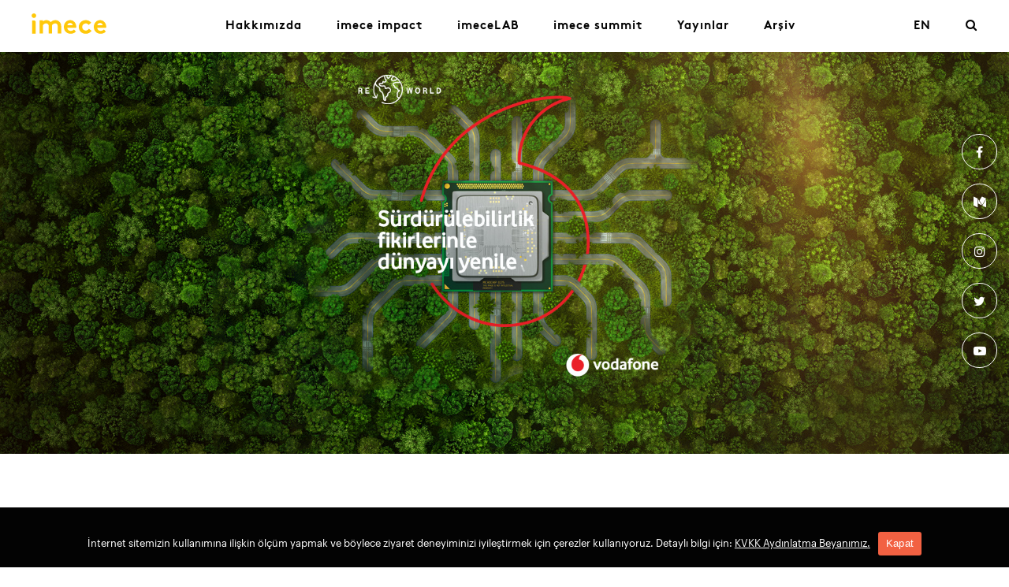

--- FILE ---
content_type: text/html; charset=UTF-8
request_url: https://imece.com/temalar/sikca-sorulan-sorular
body_size: 7580
content:
<!doctype html>
<html lang="tr-TR">
<head>
	<meta charset="UTF-8">
	<meta name="viewport" content="width=device-width, initial-scale=1">
	<meta name="facebook-domain-verification" content="1wh5kew9yzjih9cgceqfh6yjfdolj5" />
	<link rel="icon" type="image/png" href="https://imece.com/wp-content/themes/imece/favicon.png" sizes="16x16" />
	<script src="https://ajax.googleapis.com/ajax/libs/webfont/1.6.26/webfont.js"></script>
	<script>
	WebFont.load({
		custom: {
			families: ['brownbold', 'brownlight', 'brownregular', 'Graphik']
		  }
	});
	</script>

	<title>Sıkça Sorulan Sorular &#8211; imece</title>
<link rel='dns-prefetch' href='//cdnjs.cloudflare.com' />
<link rel='stylesheet' id='sb_instagram_styles-css'  href='https://imece.com/wp-content/plugins/instagram-feed/css/sb-instagram-2-2.min.css?ver=2.4.6' type='text/css' media='all' />
<link rel='stylesheet' id='contact-form-7-css'  href='https://imece.com/wp-content/plugins/contact-form-7/includes/css/styles.css?ver=5.2.2' type='text/css' media='all' />
<link rel='stylesheet' id='cookie-notice-front-css'  href='https://imece.com/wp-content/plugins/cookie-notice/css/front.min.css?ver=5.5.17' type='text/css' media='all' />
<link rel='stylesheet' id='rs-plugin-settings-css'  href='https://imece.com/wp-content/plugins/revslider/public/assets/css/rs6.css?ver=6.2.20' type='text/css' media='all' />
<style id='rs-plugin-settings-inline-css' type='text/css'>
#rs-demo-id {}
</style>
<link rel='stylesheet' id='wpml-tm-admin-bar-css'  href='https://imece.com/wp-content/plugins/wpml-translation-management/res/css/admin-bar-style.css?ver=2.9.10' type='text/css' media='all' />
<link rel='stylesheet' id='imece-style-css'  href='https://imece.com/wp-content/themes/imece/style.min.css?ver=5.5.17' type='text/css' media='all' />
<link rel='stylesheet' id='js_composer_front-css'  href='https://imece.com/wp-content/plugins/js_composer/assets/css/js_composer.min.css?ver=6.3.0' type='text/css' media='all' />
<script type='text/javascript' src='https://imece.com/wp-includes/js/jquery/jquery.js?ver=1.12.4-wp' id='jquery-core-js'></script>
<script type='text/javascript' id='cookie-notice-front-js-extra'>
/* <![CDATA[ */
var cnArgs = {"ajaxUrl":"https:\/\/imece.com\/wp-admin\/admin-ajax.php","nonce":"11d2ba1c75","hideEffect":"fade","position":"bottom","onScroll":"0","onScrollOffset":"100","onClick":"0","cookieName":"cookie_notice_accepted","cookieTime":"2592000","cookieTimeRejected":"2592000","cookiePath":"\/","cookieDomain":"","redirection":"0","cache":"0","refuse":"0","revokeCookies":"0","revokeCookiesOpt":"automatic","secure":"1","coronabarActive":"0"};
/* ]]> */
</script>
<script type='text/javascript' src='https://imece.com/wp-content/plugins/cookie-notice/js/front.min.js?ver=1.3.2' id='cookie-notice-front-js'></script>
<script type='text/javascript' src='https://imece.com/wp-content/plugins/revslider/public/assets/js/rbtools.min.js?ver=6.2.20' id='tp-tools-js'></script>
<script type='text/javascript' src='https://imece.com/wp-content/plugins/revslider/public/assets/js/rs6.min.js?ver=6.2.20' id='revmin-js'></script>
<link rel="canonical" href="https://imece.com/temalar/sikca-sorulan-sorular" />
<meta name="generator" content="WPML ver:4.3.18 stt:1,54;" />
<link rel="alternate" hreflang="tr-tr" href="https://imece.com/temalar/sikca-sorulan-sorular" />
<meta name="generator" content="Powered by Slider Revolution 6.2.20 - responsive, Mobile-Friendly Slider Plugin for WordPress with comfortable drag and drop interface." />
<link rel="icon" href="https://imece.com/wp-content/uploads/2020/06/cropped-imece-logo-2-32x32.png" sizes="32x32" />
<link rel="icon" href="https://imece.com/wp-content/uploads/2020/06/cropped-imece-logo-2-192x192.png" sizes="192x192" />
<link rel="apple-touch-icon" href="https://imece.com/wp-content/uploads/2020/06/cropped-imece-logo-2-180x180.png" />
<meta name="msapplication-TileImage" content="https://imece.com/wp-content/uploads/2020/06/cropped-imece-logo-2-270x270.png" />
<script type="text/javascript">function setREVStartSize(e){
			//window.requestAnimationFrame(function() {				 
				window.RSIW = window.RSIW===undefined ? window.innerWidth : window.RSIW;	
				window.RSIH = window.RSIH===undefined ? window.innerHeight : window.RSIH;	
				try {								
					var pw = document.getElementById(e.c).parentNode.offsetWidth,
						newh;
					pw = pw===0 || isNaN(pw) ? window.RSIW : pw;
					e.tabw = e.tabw===undefined ? 0 : parseInt(e.tabw);
					e.thumbw = e.thumbw===undefined ? 0 : parseInt(e.thumbw);
					e.tabh = e.tabh===undefined ? 0 : parseInt(e.tabh);
					e.thumbh = e.thumbh===undefined ? 0 : parseInt(e.thumbh);
					e.tabhide = e.tabhide===undefined ? 0 : parseInt(e.tabhide);
					e.thumbhide = e.thumbhide===undefined ? 0 : parseInt(e.thumbhide);
					e.mh = e.mh===undefined || e.mh=="" || e.mh==="auto" ? 0 : parseInt(e.mh,0);		
					if(e.layout==="fullscreen" || e.l==="fullscreen") 						
						newh = Math.max(e.mh,window.RSIH);					
					else{					
						e.gw = Array.isArray(e.gw) ? e.gw : [e.gw];
						for (var i in e.rl) if (e.gw[i]===undefined || e.gw[i]===0) e.gw[i] = e.gw[i-1];					
						e.gh = e.el===undefined || e.el==="" || (Array.isArray(e.el) && e.el.length==0)? e.gh : e.el;
						e.gh = Array.isArray(e.gh) ? e.gh : [e.gh];
						for (var i in e.rl) if (e.gh[i]===undefined || e.gh[i]===0) e.gh[i] = e.gh[i-1];
											
						var nl = new Array(e.rl.length),
							ix = 0,						
							sl;					
						e.tabw = e.tabhide>=pw ? 0 : e.tabw;
						e.thumbw = e.thumbhide>=pw ? 0 : e.thumbw;
						e.tabh = e.tabhide>=pw ? 0 : e.tabh;
						e.thumbh = e.thumbhide>=pw ? 0 : e.thumbh;					
						for (var i in e.rl) nl[i] = e.rl[i]<window.RSIW ? 0 : e.rl[i];
						sl = nl[0];									
						for (var i in nl) if (sl>nl[i] && nl[i]>0) { sl = nl[i]; ix=i;}															
						var m = pw>(e.gw[ix]+e.tabw+e.thumbw) ? 1 : (pw-(e.tabw+e.thumbw)) / (e.gw[ix]);					
						newh =  (e.gh[ix] * m) + (e.tabh + e.thumbh);
					}				
					if(window.rs_init_css===undefined) window.rs_init_css = document.head.appendChild(document.createElement("style"));					
					document.getElementById(e.c).height = newh+"px";
					window.rs_init_css.innerHTML += "#"+e.c+"_wrapper { height: "+newh+"px }";				
				} catch(e){
					console.log("Failure at Presize of Slider:" + e)
				}					   
			//});
		  };</script>
<style type="text/css" data-type="vc_custom-css">.entry-header{
    display:none;
}
.page-featured-holder:after{
    background:transparent;
}</style><style type="text/css" data-type="vc_shortcodes-custom-css">.vc_custom_1604921402497{margin-top: -10px !important;border-top-width: -20px !important;padding-top: -30px !important;}</style><noscript><style> .wpb_animate_when_almost_visible { opacity: 1; }</style></noscript>
</head>

<body class="imece-themes-template-default single single-imece-themes postid-4707 cookies-not-set wpb-js-composer js-comp-ver-6.3.0 vc_responsive">
<div id="loader-anim" data-lang="tr"></div>
<div class="search-holder">
	<div class="close-btn">
		<a href="javascript:;">
			<img src="https://imece.com/wp-content/themes/imece/assets/images/kapat.svg" />
		</a>
	</div>
	<div class="search-form-holder">
		<form role="search" method="get" id="searchform" class="search-form" action="https://imece.com/">
    <label>
    	<span class="screen-reader-text" for="s">Search for:</span>
        <input class="search-field" type="text" placeholder="Arama..." name="s" id="s" value=""/>
    </label>
    <input type="submit" class="search-submit" value="Search">
</form>	</div>
</div>

<div id="page" class="site">
	<header id="masthead" class="site-header ">
		<div class="container-fluid">
			<div class="row">
				<div class="col-md-12">
					<div class="header-content">
						<div class="site-branding">
															<p class="site-title">
									<a href="https://imece.com/" rel="home">
										<img width="95" height="26"class="icon" src="https://imece.com/wp-content/themes/imece/assets/images/imece-logo.svg">
									</a>
								</p>
													</div><!-- .site-branding -->

						<div class="mobile-items">
							<div class="mobile-search">
								<a href="#" class="search-btn">
									<img width="24" height="24" src="https://imece.com/wp-content/themes/imece/assets/images/mobile-search-icon.png"/>
								</a>
							</div>
							<button class="hamburger hamburger--squeeze" type="button">
								<span class="hamburger-box">
									<span class="hamburger-inner"></span>
								</span>
							</button>
						</div>
						<nav id="site-navigation" class="main-navigation">
							<ul id="primary-menu" class="primary-menu"><li id="menu-item-491" class="grey menu-item menu-item-type-post_type menu-item-object-page menu-item-491"><a href="https://imece.com/hakkimizda">Hakkımızda</a></li>
<li id="menu-item-4937" class="blue menu-item menu-item-type-post_type menu-item-object-page menu-item-has-children menu-item-4937"><a href="https://imece.com/impact">imece impact</a>
<ul class="sub-menu">
	<li id="menu-item-492" class="green menu-item menu-item-type-post_type menu-item-object-page menu-item-492"><a href="https://imece.com/projeler">Destek Programı Projeleri</a></li>
	<li id="menu-item-6518" class="menu-item menu-item-type-post_type menu-item-object-imece-themes menu-item-6518"><a href="https://imece.com/temalar/b-corp-bootcamp">B Corp Bootcamp</a></li>
</ul>
</li>
<li id="menu-item-3498" class="blue menu-item menu-item-type-post_type menu-item-object-page menu-item-has-children menu-item-3498"><a href="https://imece.com/imecelab">imeceLAB</a>
<ul class="sub-menu">
	<li id="menu-item-6621" class="menu-item menu-item-type-post_type menu-item-object-imece-themes menu-item-6621"><a href="https://imece.com/temalar/womentum-2024">Womentum 2024</a></li>
	<li id="menu-item-6452" class="menu-item menu-item-type-post_type menu-item-object-imece-themes menu-item-6452"><a href="https://imece.com/temalar/zorlu-enerji-experience">Zorlu Enerji Experience</a></li>
	<li id="menu-item-6256" class="menu-item menu-item-type-post_type menu-item-object-imece-themes menu-item-6256"><a href="https://imece.com/temalar/surdurulebilirlik_akademisi">Sürdürülebilir Bir Gelecek Eğitimi Güz 22&#8242;</a></li>
	<li id="menu-item-6136" class="menu-item menu-item-type-post_type menu-item-object-imece-themes menu-item-6136"><a href="https://imece.com/temalar/gelecek-icin-surdurulebilir-finans">Sürdürülebilir Finans</a></li>
	<li id="menu-item-6080" class="menu-item menu-item-type-post_type menu-item-object-imece-themes menu-item-6080"><a href="https://imece.com/temalar/karbon-ayak-izini-azalt">Karbon Ayak İzi</a></li>
	<li id="menu-item-5915" class="menu-item menu-item-type-post_type menu-item-object-imece-themes menu-item-5915"><a href="https://imece.com/temalar/aktif-vatandaslik">Aktif Vatandaşlık</a></li>
	<li id="menu-item-5693" class="menu-item menu-item-type-post_type menu-item-object-imece-themes menu-item-5693"><a href="https://imece.com/temalar/su-akademisi">Su Akademisi</a></li>
	<li id="menu-item-5541" class="orange menu-item menu-item-type-post_type menu-item-object-imece-themes menu-item-5541"><a href="https://imece.com/temalar/dongusel-ekonomi">Döngüsel Ekonomi</a></li>
	<li id="menu-item-4691" class="grey menu-item menu-item-type-post_type menu-item-object-imece-themes menu-item-4691"><a href="https://imece.com/temalar/vodafone-reworld">E-Atık</a></li>
	<li id="menu-item-4685" class="grey menu-item menu-item-type-post_type menu-item-object-imece-themes menu-item-4685"><a href="https://imece.com/temalar/saglikli-bireyler">Sağlıklı Bireyler ve Topluluklar</a></li>
	<li id="menu-item-4684" class="grey menu-item menu-item-type-post_type menu-item-object-imece-themes menu-item-4684"><a href="https://imece.com/temalar/kentsel-hareketlilik">Kentsel Hareketlilik</a></li>
</ul>
</li>
<li id="menu-item-5456" class="green menu-item menu-item-type-custom menu-item-object-custom menu-item-5456"><a href="https://summit.imece.com/">imece summit</a></li>
<li id="menu-item-3841" class="claret menu-item menu-item-type-custom menu-item-object-custom menu-item-has-children menu-item-3841"><a href="#">Yayınlar</a>
<ul class="sub-menu">
	<li id="menu-item-2681" class="menu-item menu-item-type-post_type menu-item-object-page menu-item-2681"><a href="https://imece.com/ssir">SSIR</a></li>
</ul>
</li>
<li id="menu-item-489" class="yellow menu-item menu-item-type-post_type menu-item-object-page menu-item-489"><a href="https://imece.com/arsiv">Arşiv</a></li>
</ul>							<ul id="secondary-menu" class="secondary-menu"><li id="menu-item-2074" class="menu-item menu-item-type-custom menu-item-object-custom menu-item-2074"><a href="/en">EN</a></li>
<li id="menu-item-1416" class="search-btn menu-item menu-item-type-custom menu-item-object-custom menu-item-1416"><a href="#"><i class="fa fa-search" aria-hidden="true"></i></a></li>
</ul>							<ul class="mobile-social-holder">
								<li><a href="https://www.facebook.com/imeceplatformu/" target="_blank"><i class="fa fa-facebook" aria-hidden="true"></i></a></li>
								<li><a href="https://medium.com/imeceplatformu" target="_blank"><i class="fa fa-medium" aria-hidden="true"></i></a></li>
								<li><a href="https://www.instagram.com/imeceplatformu/?hl=en" target="_blank"><i class="fa fa-instagram" aria-hidden="true"></i></a></li>
								<li><a href="https://twitter.com/imeceplatformu" target="_blank"><i class="fa fa-twitter" aria-hidden="true"></i></a></li>
								<li><a href="https://www.youtube.com/imeceplatformu" target="_blank"><i class="fa fa-youtube-play" aria-hidden="true"></i></a></li>
							</ul>
						</nav><!-- #site-navigation -->

					</div>
				</div>
			</div>
		</div>
	</header><!-- #masthead -->
<div class="container-fluid">
	<div class="social-holder">
    <a href="https://www.facebook.com/imeceplatformu/" target="_blank"><i class="fa fa-facebook" aria-hidden="true"></i></a>
    <a href="https://medium.com/imeceplatformu" target="_blank"><i class="fa fa-medium" aria-hidden="true"></i></a>
    <a href="https://www.instagram.com/imeceplatformu/?hl=en" target="_blank"><i class="fa fa-instagram" aria-hidden="true"></i></a>
    <a href="https://twitter.com/imeceplatformu" target="_blank"><i class="fa fa-twitter" aria-hidden="true"></i></a>
    <a href="https://www.youtube.com/imeceplatformu" target="_blank"><i class="fa fa-youtube-play" aria-hidden="true"></i></a>
</div>	<div class="row">
			<div id="content" class="site-content">

<div id="primary" class="content-area">
	<main id="main" class="site-main">

	
<article id="post-4707" class="post-4707 imece-themes type-imece-themes status-publish has-post-thumbnail hentry">
		<div class="page-featured-holder" style="background-image: url(https://imece.com/wp-content/uploads/2020/09/vf_reworldkv_1820x1213_safe580x5801.png)">

		<header class="entry-header">
		
			<div class="col-md-12">
				
								<h1 class="entry-title">Sıkça Sorulan Sorular</h1>
                			</div>
		</header><!-- .entry-header -->
	</div>	
	<div class="container">
		<div class="row">
			<div class="col-md-12">
				
								
				<div class="entry-content">
					<div class="vc_row wpb_row vc_row-fluid"><div class="wpb_column vc_column_container vc_col-sm-12"><div class="vc_column-inner"><div class="wpb_wrapper">
	<div class="wpb_text_column wpb_content_element " >
		<div class="wpb_wrapper">
			
		</div>
	</div>
</div></div></div></div><div class="vc_row wpb_row vc_row-fluid vc_custom_1604921402497 vc_row-has-fill"><div class="wpb_column vc_column_container vc_col-sm-12"><div class="vc_column-inner"><div class="wpb_wrapper">
	<div class="wpb_accordion wpb_content_element  not-column-inherit" data-collapsible="yes" data-vc-disable-keydown="false" data-active-tab="1">
		<div class="wpb_wrapper wpb_accordion_wrapper ui-accordion">


	<div class="wpb_accordion_section group">
		<h3 class="wpb_accordion_header ui-accordion-header">
			<a href="#e-atik-mesele-surecinin-basvuru-kosullari-neler">E-Atık mesele sürecinin başvuru koşulları neler?</a>
			<i class="fa fa-plus" aria-hidden="true"></i>
			<i class="fa fa-minus" aria-hidden="true"></i>
		</h3>
		<div class="wpb_accordion_content ui-accordion-content vc_clearfix">
			
	<div class="wpb_text_column wpb_content_element " >
		<div class="wpb_wrapper">
			<p>Sürece başvuru koşullarını aşağıda bulabilirsin:</p>
<ul>
<li>18-30 yaş arasında olmak</li>
<li>2-5 kişilik bir takım oluşturmak</li>
<li>E-atık meselesi hakkında çözüm üreten bir fikre sahip olmak</li>
</ul>

		</div>
	</div>

		</div>
	</div>

	<div class="wpb_accordion_section group">
		<h3 class="wpb_accordion_header ui-accordion-header">
			<a href="#basvuru-kosullari-arasindaki-proje-veya-is-fikrini-anlatan-videoda-nelerden-bahsetmeliyiz">Başvuru koşulları arasındaki proje veya iş fikrini anlatan videoda nelerden bahsetmeliyiz?</a>
			<i class="fa fa-plus" aria-hidden="true"></i>
			<i class="fa fa-minus" aria-hidden="true"></i>
		</h3>
		<div class="wpb_accordion_content ui-accordion-content vc_clearfix">
			
	<div class="wpb_text_column wpb_content_element " >
		<div class="wpb_wrapper">
			<p>Videoda şu sorulara cevap verebilirsiniz:</p>
<ul>
<li>Kimsiniz?</li>
<li>Proje veya iş fikrinizi 1 cümle ile özetleyebilir misiniz?</li>
<li>Neden bu proje veya iş fikrini hayata geçirmek istiyorsunuz?</li>
<li>Bu proje veya iş fikrini nasıl yapacaksınız, etkisi ne olacak?</li>
<li>Takım üyelerinizin hangi yetkinlikleri bu fikri hayata geçirmenizde yardım edecek?</li>
<li>Proje veya iş fikrinizin özgün ve yenilikçi yönünü kısaca özetleyebilir misiniz?</li>
<li>Programdan beklentiniz neler?</li>
</ul>

		</div>
	</div>

		</div>
	</div>

	<div class="wpb_accordion_section group">
		<h3 class="wpb_accordion_header ui-accordion-header">
			<a href="#surece-kac-kisilik-bir-takim-ile-basvurabilirim">Sürece kaç kişilik bir takım ile başvurabilirim?</a>
			<i class="fa fa-plus" aria-hidden="true"></i>
			<i class="fa fa-minus" aria-hidden="true"></i>
		</h3>
		<div class="wpb_accordion_content ui-accordion-content vc_clearfix">
			
	<div class="wpb_text_column wpb_content_element " >
		<div class="wpb_wrapper">
			<p>Başvururken, kurduğun takımın en az 2 en fazla 5 kişiden oluşması gerekiyor!</p>

		</div>
	</div>

		</div>
	</div>

	<div class="wpb_accordion_section group">
		<h3 class="wpb_accordion_header ui-accordion-header">
			<a href="#basvuruyu-takim-olarak-mi-doldurmaliyiz-yoksa-herkes-bireysel-olarak-mi-doldurmali">Başvuruyu takım olarak mı doldurmalıyız yoksa herkes bireysel olarak mı doldurmalı?</a>
			<i class="fa fa-plus" aria-hidden="true"></i>
			<i class="fa fa-minus" aria-hidden="true"></i>
		</h3>
		<div class="wpb_accordion_content ui-accordion-content vc_clearfix">
			
	<div class="wpb_text_column wpb_content_element " >
		<div class="wpb_wrapper">
			<p>Başvuruyu takım içerisinden seçtiğiniz bir kişinin takım adına doldurması yeterli olacaktır. Ancak lütfen, tüm takım üyelerinin iletişim bilgilerinin formda yer aldığından emin olun.</p>

		</div>
	</div>

		</div>
	</div>

	<div class="wpb_accordion_section group">
		<h3 class="wpb_accordion_header ui-accordion-header">
			<a href="#surec-basladiktan-sonra-takimlara-yeni-kisiler-katilabiliyor-mu">Süreç başladıktan sonra takımlara yeni kişiler katılabiliyor mu?</a>
			<i class="fa fa-plus" aria-hidden="true"></i>
			<i class="fa fa-minus" aria-hidden="true"></i>
		</h3>
		<div class="wpb_accordion_content ui-accordion-content vc_clearfix">
			
	<div class="wpb_text_column wpb_content_element " >
		<div class="wpb_wrapper">
			<p>Sürecin önemli bir kısmını süreklilik ve takım aktifliği oluşturuyor. Bu sebeple, sürece başlarken ve süreci bitirirken aynı takım olarak ilerlemeniz oldukça önemli. Süreç başladıktan sonra yeni takım üyeleri almanız maalesef mümkün olmuyor.</p>

		</div>
	</div>

		</div>
	</div>

	<div class="wpb_accordion_section group">
		<h3 class="wpb_accordion_header ui-accordion-header">
			<a href="#surecte-kac-takim-yer-alacak">Süreçte kaç takım yer alacak?</a>
			<i class="fa fa-plus" aria-hidden="true"></i>
			<i class="fa fa-minus" aria-hidden="true"></i>
		</h3>
		<div class="wpb_accordion_content ui-accordion-content vc_clearfix">
			
	<div class="wpb_text_column wpb_content_element " >
		<div class="wpb_wrapper">
			<p>E-Atık mesele süreci 15 takım ile başlayacak. Bu takımlar 2 ay boyunca sistem düşüncesi, döngüsellik ve insan odaklı tasarım temelli ön kuluçka müfredatına göre eğitimler alırken, e-atık konusu ile ilgili Türkiye’den ve küreselden alanında uzman isimlerle seminer ve söyleşilerde bir araya gelecek.</p>

		</div>
	</div>

		</div>
	</div>

	<div class="wpb_accordion_section group">
		<h3 class="wpb_accordion_header ui-accordion-header">
			<a href="#basvuru-sorularini-doldurmaya-basladiktan-sonra-ara-verirsem-kaldigim-yerden-devam-edebilir-miyim">Başvuru sorularını doldurmaya başladıktan sonra ara verirsem kaldığım yerden devam edebilir miyim?</a>
			<i class="fa fa-plus" aria-hidden="true"></i>
			<i class="fa fa-minus" aria-hidden="true"></i>
		</h3>
		<div class="wpb_accordion_content ui-accordion-content vc_clearfix">
			
	<div class="wpb_text_column wpb_content_element " >
		<div class="wpb_wrapper">
			<p>Evet, başvuru sorularını, form sonundaki &#8220;submit&#8221; seçeneğine basmadığın sürece her zaman doldurmaya devam edebilirsin.</p>

		</div>
	</div>

		</div>
	</div>

	<div class="wpb_accordion_section group">
		<h3 class="wpb_accordion_header ui-accordion-header">
			<a href="#surece-katilim-icin-bir-ucret-odemem-gerekiyor-mu">Sürece katılım için bir ücret ödemem gerekiyor mu?</a>
			<i class="fa fa-plus" aria-hidden="true"></i>
			<i class="fa fa-minus" aria-hidden="true"></i>
		</h3>
		<div class="wpb_accordion_content ui-accordion-content vc_clearfix">
			
	<div class="wpb_text_column wpb_content_element " >
		<div class="wpb_wrapper">
			<p>E-Atık mesele sürecine katılım tamamen ücretsiz. Tek yapman gereken 2-5 kişilik bir takım ile başvurunu yaparak bizden haber beklemek.</p>

		</div>
	</div>

		</div>
	</div>

	<div class="wpb_accordion_section group">
		<h3 class="wpb_accordion_header ui-accordion-header">
			<a href="#egitimler-ve-bulusmalar-internet-uzerinden-mi-olacak">Eğitimler ve buluşmalar internet üzerinden mi olacak?</a>
			<i class="fa fa-plus" aria-hidden="true"></i>
			<i class="fa fa-minus" aria-hidden="true"></i>
		</h3>
		<div class="wpb_accordion_content ui-accordion-content vc_clearfix">
			
	<div class="wpb_text_column wpb_content_element " >
		<div class="wpb_wrapper">
			<p>Evet! Sürecimiz tamamen online yürüyecek yani yüz yüze buluşmalarımız olmayacak. Tüm etkinlik ve buluşmalara bilgisayarın veya telefonun ile katılabilirsin.</p>

		</div>
	</div>

		</div>
	</div>

	<div class="wpb_accordion_section group">
		<h3 class="wpb_accordion_header ui-accordion-header">
			<a href="#sorularima-cevap-bulamadim-ne-yapmaliyim">Sorularıma cevap bulamadım. Ne yapmalıyım?</a>
			<i class="fa fa-plus" aria-hidden="true"></i>
			<i class="fa fa-minus" aria-hidden="true"></i>
		</h3>
		<div class="wpb_accordion_content ui-accordion-content vc_clearfix">
			
	<div class="wpb_text_column wpb_content_element " >
		<div class="wpb_wrapper">
			<p>Eğer sorularına cevap bulamadıysan, imecelab@imece.com üzerinden bize her zaman ulaşabilirsin!</p>

		</div>
	</div>

		</div>
	</div>

		</div>
	</div>
</div></div></div></div><div class="vc_row wpb_row vc_row-fluid"><div class="wpb_column vc_column_container vc_col-sm-12"><div class="vc_column-inner"><div class="wpb_wrapper">
	<div class="wpb_text_column wpb_content_element " >
		<div class="wpb_wrapper">
			<p>&nbsp;</p>
<p>&nbsp;</p>

		</div>
	</div>
</div></div></div></div>
				</div><!-- .entry-content -->
			</div>
		</div>
	</div>
</article><!-- #post-4707 -->

	</main><!-- #main -->
</div><!-- #primary -->


		</div><!-- #content -->
	</div><!-- Row -->
</div><!-- Container -->

<footer class="background-black">
<div class="arrow-up">
        <img src="https://imece.com/wp-content/themes/imece/assets/images/up-arrow.png">
    </div>


    <div class="container">
        <div class="row first">
            <div class="col-md-6 col-sm-6">
                <div class="partners">
                    <h4>
                        Kurucu Ortaklar                    </h4>
                    <figure class="first-logo">
                        <a href="http://atolye.io/" target="_blank"><img src="https://imece.com/wp-content/themes/imece/assets/images/atolye-logo.svg" class="atolye-logo"></a>
                    </figure>
                    <figure>
                        <a href="http://www.s360.com.tr/" target="_blank"><img width="54" src="https://imece.com/wp-content/themes/imece/assets/images/s360-logo-new.svg" class="s360-logo"></a>
                    </figure>
                    <figure>
                    <a href="http://www.zorlu.com.tr/" target="_blank"><img src="https://imece.com/wp-content/themes/imece/assets/images/zorlu-logo.svg" class="zorlu-logo"></a>
                    </figure>
                </div>
            </div>
            <div class="col-md-6 col-sm-12 col-xs-12">
                <div class="partners">
                    <h4>
                        Platform Partneri                    </h4>
                    <figure>
                        <a href="http://www.eurasia.undp.org" target="_blank"><img width="53px" height="106px" src="https://imece.com/wp-content/themes/imece/assets/images/undp-logo.svg" class="undp-logo"></a>
                    </figure>
                </div>
            </div>
        </div>

        <div class="row second">
            <div class="col-md-4 col-sm-6">
                <div class="footer-address">
                    <h4>Adres</h4>
                    <div class="widget_text address">imece@imece.com<div class="textwidget custom-html-widget"></div></div>                </div>
            </div>
            <div class="col-md-4 col-sm-6">
                <div class="footer-contact">
                    <h4>İletişim</h4>
                    <ul id="contact-menu" class=""><li id="menu-item-496" class="menu-item menu-item-type-post_type menu-item-object-page menu-item-496"><a href="https://imece.com/sss">Sıkça Sorulan Sorular</a></li>
</ul>                </div>
            </div>
                        <div class="col-md-4 col-sm-12">
                <div class="footer-form">

                    <h4>E-bültenimize kaydol</h4>
                    
                     <form method="post" id="mc-embedded-subscribe-form" name="mc-embedded-subscribe-form" class="validate"  novalidate="">
						 
						 <!-- http://imece.us14.list-manage.com/subscribe/post?u=6399dcd407350578228c74ed1&amp;id=246bf10351 -->
                        <ul>
                            <li>
                                <input class="form-control" type="text" name="pnmfull" tabindex="1" value="" placeholder="Ad Soyad">
                            </li>
                            <li>
                                <input class="form-control second" type="email" name="emailgeneric" tabindex="2" placeholder="E-posta">
                            </li>
                            <li>
                                <input type="submit" class="btn btn-primary" value="Gönder" name="subscribe" id="mc-embedded-subscribe">
                            </li>
                        </ul>
                    </form> 
					
												
					
                </div>
            </div>
			
	
			
                    </div>

        <div class="copy-right">
            <div class="row">
                <div class="col-md-3 col-sm-4">
                © 2020 imece. Tüm hakları saklıdır                </div>
                <div class="col-md-9 col-sm-8 col-xs-12">
                    <ul id="footer-menu" class="down-links"><li id="menu-item-6344" class="menu-item menu-item-type-custom menu-item-object-custom menu-item-6344"><a href="https://imece.com/wp-content/uploads/2022/06/KVKK-Bas%CC%A7vuru-Formu.docx">KVKK Başvuru Metni</a></li>
<li id="menu-item-495" class="menu-item menu-item-type-post_type menu-item-object-page menu-item-495"><a target="_blank" rel="noopener noreferrer" href="https://imece.com/kvkk-aydinlatma-beyani">KVKK Aydınlatma Beyanı</a></li>
</ul>                </div>
            </div>
        </div>
    </div>
</footer>

</div><!-- #page -->


<script>
	(function(i,s,o,g,r,a,m){i['GoogleAnalyticsObject']=r;i[r]=i[r]||function(){
	(i[r].q=i[r].q||[]).push(arguments)},i[r].l=1*new Date();a=s.createElement(o),
	m=s.getElementsByTagName(o)[0];a.async=1;a.src=g;m.parentNode.insertBefore(a,m)
	})(window,document,'script','https://www.google-analytics.com/analytics.js','ga');

	ga('create', 'UA-103110990-1', 'auto');
	ga('send', 'pageview');

</script>

<!-- Instagram Feed JS -->
<script type="text/javascript">
var sbiajaxurl = "https://imece.com/wp-admin/admin-ajax.php";
</script>
<script type="text/html" id="wpb-modifications"></script><script type='text/javascript' id='contact-form-7-js-extra'>
/* <![CDATA[ */
var wpcf7 = {"apiSettings":{"root":"https:\/\/imece.com\/wp-json\/contact-form-7\/v1","namespace":"contact-form-7\/v1"}};
/* ]]> */
</script>
<script type='text/javascript' src='https://imece.com/wp-content/plugins/contact-form-7/includes/js/scripts.js?ver=5.2.2' id='contact-form-7-js'></script>
<script type='text/javascript' src='https://imece.com/wp-includes/js/jquery/ui/core.min.js?ver=1.11.4' id='jquery-ui-core-js'></script>
<script type='text/javascript' src='https://imece.com/wp-includes/js/jquery/ui/widget.min.js?ver=1.11.4' id='jquery-ui-widget-js'></script>
<script type='text/javascript' src='https://imece.com/wp-includes/js/jquery/ui/accordion.min.js?ver=1.11.4' id='jquery-ui-accordion-js'></script>
<script type='text/javascript' src='https://imece.com/wp-content/themes/imece/assets/js/app.min.js?ver=29112017' id='imece-js-js'></script>
<script type='text/javascript' src='https://cdnjs.cloudflare.com/ajax/libs/bodymovin/4.13.0/bodymovin.min.js?ver=29112017' id='bodymovin-js-js'></script>
<script type='text/javascript' id='imece-process-js-extra'>
/* <![CDATA[ */
var imece_process = ["FARK ET","KATIL","\u00c7\u00d6Z\u00dcM \u00dcRET"];
/* ]]> */
</script>
<script type='text/javascript' src='https://imece.com/wp-content/themes/imece/js/vendor/process.js?ver=1.0' id='imece-process-js'></script>
<script type='text/javascript' src='https://imece.com/wp-content/plugins/js_composer/assets/js/dist/js_composer_front.min.js?ver=6.3.0' id='wpb_composer_front_js-js'></script>

		<!-- Cookie Notice plugin v1.3.2 by Digital Factory https://dfactory.eu/ -->
		<div id="cookie-notice" role="banner" class="cookie-notice-hidden cookie-revoke-hidden cn-position-bottom" aria-label="Cookie Notice" style="background-color: rgba(3,3,3,1);"><div class="cookie-notice-container" style="color: #fff;"><span id="cn-notice-text" class="cn-text-container"><br>İnternet sitemizin kullanımına ilişkin ölçüm yapmak ve böylece ziyaret deneyiminizi iyileştirmek için çerezler kullanıyoruz. Detaylı bilgi için: <a href="https://imece.com/kvkk-aydinlatma-beyani">KVKK Aydınlatma Beyanımız.</a> </span><span id="cn-notice-buttons" class="cn-buttons-container"><a href="#" id="cn-accept-cookie" data-cookie-set="accept" class="cn-set-cookie cn-button wp-default" aria-label="Kapat">Kapat</a></span><a href="javascript:void(0);" id="cn-close-notice" data-cookie-set="accept" class="cn-close-icon" aria-label="Kapat"></a></div>
			
		</div>
		<!-- / Cookie Notice plugin -->
</body>
</html>


--- FILE ---
content_type: text/css
request_url: https://imece.com/wp-content/themes/imece/style.min.css?ver=5.5.17
body_size: 28998
content:
@charset "UTF-8";@font-face {font-family: brownbold;src: url(assets/fonts/brown-bold-webfont.eot);src: url(assets/fonts/brown-bold-webfont.eot?#iefix) format("embedded-opentype"), url(assets/fonts/brown-bold-webfont.woff2) format("woff2"), url(assets/fonts/brown-bold-webfont.woff) format("woff"), url(assets/fonts/brown-bold-webfont.ttf) format("truetype"), url(assets/fonts/brown-bold-webfont.svg#brownbold) format("svg");font-weight: 400;font-style: normal }@font-face {font-family: brownregular;src: url(assets/fonts/brown-regular-webfont.eot);src: url(assets/fonts/brown-regular-webfont.eot?#iefix) format("embedded-opentype"), url(assets/fonts/brown-regular-webfont.woff2) format("woff2"), url(assets/fonts/brown-regular-webfont.woff) format("woff"), url(assets/fonts/brown-regular-webfont.ttf) format("truetype"), url(assets/fonts/brown-regular-webfont.svg#brownregular) format("svg");font-weight: 400;font-style: normal }@font-face {font-family: Graphik;src: url(assets/fonts/Graphik-Regular.eot);src: url(assets/fonts/Graphik-Regular.eot?#iefix) format("embedded-opentype"), url(assets/fonts/Graphik-Regular.woff) format("woff");font-weight: 400;font-style: normal }::selection {background: #ffc80a }::-moz-selection {background: #ffc80a }@keyframes a {0% {top: 70px;opacity: 0 }to {top: 0;opacity: 1 }}.h1, .h2, .h3, .h4, .h5, .h6, h1, h2, h3, h4, h5, h6 {font-family: inherit;font-weight: 500;line-height: 1.1;color: inherit }.h1 .small, .h1 small, .h2 .small, .h2 small, .h3 .small, .h3 small, .h4 .small, .h4 small, .h5 .small, .h5 small, .h6 .small, .h6 small, h1 .small, h1 small, h2 .small, h2 small, h3 .small, h3 small, h4 .small, h4 small, h5 .small, h5 small, h6 .small, h6 small {font-weight: 400;line-height: 1;color: #777 }.h1, .h2, .h3, h1, h2, h3 {margin-top: 20px;margin-bottom: 10px }.h1 .small, .h1 small, .h2 .small, .h2 small, .h3 .small, .h3 small, h1 .small, h1 small, h2 .small, h2 small, h3 .small, h3 small {font-size: 65% }.h4, .h5, .h6, h4, h5, h6 {margin-top: 10px;margin-bottom: 10px }.h4 .small, .h4 small, .h5 .small, .h5 small, .h6 .small, .h6 small, h4 .small, h4 small, h5 .small, h5 small, h6 .small, h6 small {font-size: 75% }.h1, h1 {font-size: 36px }.h2, h2 {font-size: 30px }.h3, h3 {font-size: 24px }.h4, h4 {font-size: 18px }.h5, h5 {font-size: 14px }.h6, h6 {font-size: 12px }p {margin: 0 0 10px }.lead {margin-bottom: 20px;font-size: 16px;font-weight: 300;line-height: 1.4 }@media (min-width:768px) {.lead {font-size: 21px }}.small, small {font-size: 85% }.mark, mark {padding: .2em;background-color: #fcf8e3 }.text-left {text-align: left }.text-right {text-align: right }.text-center {text-align: center }.text-justify {text-align: justify }.text-nowrap {white-space: nowrap }.text-lowercase {text-transform: lowercase }.initialism, .text-uppercase {text-transform: uppercase }.text-capitalize {text-transform: capitalize }.text-muted {color: #777 }.text-primary {color: #337ab7 }a.text-primary:focus, a.text-primary:hover {color: #286090 }.text-success {color: #3c763d }a.text-success:focus, a.text-success:hover {color: #2b542c }.text-info {color: #31708f }a.text-info:focus, a.text-info:hover {color: #245269 }.text-warning {color: #8a6d3b }a.text-warning:focus, a.text-warning:hover {color: #66512c }.text-danger {color: #a94442 }a.text-danger:focus, a.text-danger:hover {color: #843534 }.bg-primary {color: #fff;background-color: #337ab7 }a.bg-primary:focus, a.bg-primary:hover {background-color: #286090 }.bg-success {background-color: #dff0d8 }a.bg-success:focus, a.bg-success:hover {background-color: #c1e2b3 }.bg-info {background-color: #d9edf7 }a.bg-info:focus, a.bg-info:hover {background-color: #afd9ee }.bg-warning {background-color: #fcf8e3 }a.bg-warning:focus, a.bg-warning:hover {background-color: #f7ecb5 }.bg-danger {background-color: #f2dede }a.bg-danger:focus, a.bg-danger:hover {background-color: #e4b9b9 }.page-header {padding-bottom: 9px;margin: 40px 0 20px;border-bottom: 1px solid #eee }ol, ul {margin-top: 0;margin-bottom: 10px }ol ol, ol ul, ul ol, ul ul {margin-bottom: 0 }.list-inline, .list-unstyled {padding-left: 0;list-style: none }.list-inline {margin-left: -5px }.list-inline>li {display: inline-block;padding-right: 5px;padding-left: 5px }dl {margin-top: 0;margin-bottom: 20px }dd, dt {line-height: 1.42857 }dd {margin-left: 0 }.dl-horizontal dd:after, .dl-horizontal dd:before {display: table;content: " " }.dl-horizontal dd:after {clear: both }@media (min-width:768px) {.dl-horizontal dt {float: left;width: 160px;clear: left;text-align: right;overflow: hidden;text-overflow: ellipsis;white-space: nowrap }.dl-horizontal dd {margin-left: 180px }}abbr[data-original-title], abbr[title] {cursor: help }.initialism {font-size: 90% }blockquote {padding: 10px 20px;margin: 0 0 20px;font-size: 17.5px;border-left: 5px solid #eee }blockquote ol:last-child, blockquote p:last-child, blockquote ul:last-child {margin-bottom: 0 }blockquote .small, blockquote footer, blockquote small {display: block;font-size: 80%;line-height: 1.42857;color: #777 }blockquote .small:before, blockquote footer:before, blockquote small:before {content: "\2014 \00A0" }.blockquote-reverse, blockquote.pull-right {padding-right: 15px;padding-left: 0;text-align: right;border-right: 5px solid #eee;border-left: 0 }.blockquote-reverse .small:before, .blockquote-reverse footer:before, .blockquote-reverse small:before, blockquote.pull-right .small:before, blockquote.pull-right footer:before, blockquote.pull-right small:before {content: "" }.blockquote-reverse .small:after, .blockquote-reverse footer:after, .blockquote-reverse small:after, blockquote.pull-right .small:after, blockquote.pull-right footer:after, blockquote.pull-right small:after {content: "\00A0 \2014" }address {margin-bottom: 20px;font-style: normal;line-height: 1.42857 }.container {padding-right: 15px;padding-left: 15px;margin-right: auto;margin-left: auto }.container:after, .container:before {display: table;content: " " }.container:after {clear: both }@media (min-width:768px) {.container {width: 750px }}@media (min-width:992px) {.container {width: 970px }}@media (min-width:1200px) {.container {width: 1170px }}.container-fluid {padding-right: 15px;padding-left: 15px;margin-right: auto;margin-left: auto }.container-fluid:after, .container-fluid:before {display: table;content: " " }.container-fluid:after {clear: both }.row {margin-right: -15px;margin-left: -15px }.row:after, .row:before {display: table;content: " " }.row:after {clear: both }.row-no-gutters {margin-right: 0;margin-left: 0 }.row-no-gutters [class*=col-] {padding-right: 0;padding-left: 0 }.col-lg-1, .col-lg-2, .col-lg-3, .col-lg-4, .col-lg-5, .col-lg-6, .col-lg-7, .col-lg-8, .col-lg-9, .col-lg-10, .col-lg-11, .col-lg-12, .col-md-1, .col-md-2, .col-md-3, .col-md-4, .col-md-5, .col-md-6, .col-md-7, .col-md-8, .col-md-9, .col-md-10, .col-md-11, .col-md-12, .col-sm-1, .col-sm-2, .col-sm-3, .col-sm-4, .col-sm-5, .col-sm-6, .col-sm-7, .col-sm-8, .col-sm-9, .col-sm-10, .col-sm-11, .col-sm-12, .col-xs-1, .col-xs-2, .col-xs-3, .col-xs-4, .col-xs-5, .col-xs-6, .col-xs-7, .col-xs-8, .col-xs-9, .col-xs-10, .col-xs-11, .col-xs-12 {position: relative;min-height: 1px;padding-right: 15px;padding-left: 15px }.col-xs-1, .col-xs-2, .col-xs-3, .col-xs-4, .col-xs-5, .col-xs-6, .col-xs-7, .col-xs-8, .col-xs-9, .col-xs-10, .col-xs-11, .col-xs-12 {float: left }.col-xs-1 {width: 8.33333% }.col-xs-2 {width: 16.66667% }.col-xs-3 {width: 25% }.col-xs-4 {width: 33.33333% }.col-xs-5 {width: 41.66667% }.col-xs-6 {width: 50% }.col-xs-7 {width: 58.33333% }.col-xs-8 {width: 66.66667% }.col-xs-9 {width: 75% }.col-xs-10 {width: 83.33333% }.col-xs-11 {width: 91.66667% }.col-xs-12 {width: 100% }.col-xs-pull-0 {right: auto }.col-xs-pull-1 {right: 8.33333% }.col-xs-pull-2 {right: 16.66667% }.col-xs-pull-3 {right: 25% }.col-xs-pull-4 {right: 33.33333% }.col-xs-pull-5 {right: 41.66667% }.col-xs-pull-6 {right: 50% }.col-xs-pull-7 {right: 58.33333% }.col-xs-pull-8 {right: 66.66667% }.col-xs-pull-9 {right: 75% }.col-xs-pull-10 {right: 83.33333% }.col-xs-pull-11 {right: 91.66667% }.col-xs-pull-12 {right: 100% }.col-xs-push-0 {left: auto }.col-xs-push-1 {left: 8.33333% }.col-xs-push-2 {left: 16.66667% }.col-xs-push-3 {left: 25% }.col-xs-push-4 {left: 33.33333% }.col-xs-push-5 {left: 41.66667% }.col-xs-push-6 {left: 50% }.col-xs-push-7 {left: 58.33333% }.col-xs-push-8 {left: 66.66667% }.col-xs-push-9 {left: 75% }.col-xs-push-10 {left: 83.33333% }.col-xs-push-11 {left: 91.66667% }.col-xs-push-12 {left: 100% }.col-xs-offset-0 {margin-left: 0 }.col-xs-offset-1 {margin-left: 8.33333% }.col-xs-offset-2 {margin-left: 16.66667% }.col-xs-offset-3 {margin-left: 25% }.col-xs-offset-4 {margin-left: 33.33333% }.col-xs-offset-5 {margin-left: 41.66667% }.col-xs-offset-6 {margin-left: 50% }.col-xs-offset-7 {margin-left: 58.33333% }.col-xs-offset-8 {margin-left: 66.66667% }.col-xs-offset-9 {margin-left: 75% }.col-xs-offset-10 {margin-left: 83.33333% }.col-xs-offset-11 {margin-left: 91.66667% }.col-xs-offset-12 {margin-left: 100% }@media (min-width:768px) {.col-sm-1, .col-sm-2, .col-sm-3, .col-sm-4, .col-sm-5, .col-sm-6, .col-sm-7, .col-sm-8, .col-sm-9, .col-sm-10, .col-sm-11, .col-sm-12 {float: left }.col-sm-1 {width: 8.33333% }.col-sm-2 {width: 16.66667% }.col-sm-3 {width: 25% }.col-sm-4 {width: 33.33333% }.col-sm-5 {width: 41.66667% }.col-sm-6 {width: 50% }.col-sm-7 {width: 58.33333% }.col-sm-8 {width: 66.66667% }.col-sm-9 {width: 75% }.col-sm-10 {width: 83.33333% }.col-sm-11 {width: 91.66667% }.col-sm-12 {width: 100% }.col-sm-pull-0 {right: auto }.col-sm-pull-1 {right: 8.33333% }.col-sm-pull-2 {right: 16.66667% }.col-sm-pull-3 {right: 25% }.col-sm-pull-4 {right: 33.33333% }.col-sm-pull-5 {right: 41.66667% }.col-sm-pull-6 {right: 50% }.col-sm-pull-7 {right: 58.33333% }.col-sm-pull-8 {right: 66.66667% }.col-sm-pull-9 {right: 75% }.col-sm-pull-10 {right: 83.33333% }.col-sm-pull-11 {right: 91.66667% }.col-sm-pull-12 {right: 100% }.col-sm-push-0 {left: auto }.col-sm-push-1 {left: 8.33333% }.col-sm-push-2 {left: 16.66667% }.col-sm-push-3 {left: 25% }.col-sm-push-4 {left: 33.33333% }.col-sm-push-5 {left: 41.66667% }.col-sm-push-6 {left: 50% }.col-sm-push-7 {left: 58.33333% }.col-sm-push-8 {left: 66.66667% }.col-sm-push-9 {left: 75% }.col-sm-push-10 {left: 83.33333% }.col-sm-push-11 {left: 91.66667% }.col-sm-push-12 {left: 100% }.col-sm-offset-0 {margin-left: 0 }.col-sm-offset-1 {margin-left: 8.33333% }.col-sm-offset-2 {margin-left: 16.66667% }.col-sm-offset-3 {margin-left: 25% }.col-sm-offset-4 {margin-left: 33.33333% }.col-sm-offset-5 {margin-left: 41.66667% }.col-sm-offset-6 {margin-left: 50% }.col-sm-offset-7 {margin-left: 58.33333% }.col-sm-offset-8 {margin-left: 66.66667% }.col-sm-offset-9 {margin-left: 75% }.col-sm-offset-10 {margin-left: 83.33333% }.col-sm-offset-11 {margin-left: 91.66667% }.col-sm-offset-12 {margin-left: 100% }}@media (min-width:992px) {.col-md-1, .col-md-2, .col-md-3, .col-md-4, .col-md-5, .col-md-6, .col-md-7, .col-md-8, .col-md-9, .col-md-10, .col-md-11, .col-md-12 {float: left }.col-md-1 {width: 8.33333% }.col-md-2 {width: 16.66667% }.col-md-3 {width: 25% }.col-md-4 {width: 33.33333% }.col-md-5 {width: 41.66667% }.col-md-6 {width: 50% }.col-md-7 {width: 58.33333% }.col-md-8 {width: 66.66667% }.col-md-9 {width: 75% }.col-md-10 {width: 83.33333% }.col-md-11 {width: 91.66667% }.col-md-12 {width: 100% }.col-md-pull-0 {right: auto }.col-md-pull-1 {right: 8.33333% }.col-md-pull-2 {right: 16.66667% }.col-md-pull-3 {right: 25% }.col-md-pull-4 {right: 33.33333% }.col-md-pull-5 {right: 41.66667% }.col-md-pull-6 {right: 50% }.col-md-pull-7 {right: 58.33333% }.col-md-pull-8 {right: 66.66667% }.col-md-pull-9 {right: 75% }.col-md-pull-10 {right: 83.33333% }.col-md-pull-11 {right: 91.66667% }.col-md-pull-12 {right: 100% }.col-md-push-0 {left: auto }.col-md-push-1 {left: 8.33333% }.col-md-push-2 {left: 16.66667% }.col-md-push-3 {left: 25% }.col-md-push-4 {left: 33.33333% }.col-md-push-5 {left: 41.66667% }.col-md-push-6 {left: 50% }.col-md-push-7 {left: 58.33333% }.col-md-push-8 {left: 66.66667% }.col-md-push-9 {left: 75% }.col-md-push-10 {left: 83.33333% }.col-md-push-11 {left: 91.66667% }.col-md-push-12 {left: 100% }.col-md-offset-0 {margin-left: 0 }.col-md-offset-1 {margin-left: 8.33333% }.col-md-offset-2 {margin-left: 16.66667% }.col-md-offset-3 {margin-left: 25% }.col-md-offset-4 {margin-left: 33.33333% }.col-md-offset-5 {margin-left: 41.66667% }.col-md-offset-6 {margin-left: 50% }.col-md-offset-7 {margin-left: 58.33333% }.col-md-offset-8 {margin-left: 66.66667% }.col-md-offset-9 {margin-left: 75% }.col-md-offset-10 {margin-left: 83.33333% }.col-md-offset-11 {margin-left: 91.66667% }.col-md-offset-12 {margin-left: 100% }}@media (min-width:1200px) {.col-lg-1, .col-lg-2, .col-lg-3, .col-lg-4, .col-lg-5, .col-lg-6, .col-lg-7, .col-lg-8, .col-lg-9, .col-lg-10, .col-lg-11, .col-lg-12 {float: left }.col-lg-1 {width: 8.33333% }.col-lg-2 {width: 16.66667% }.col-lg-3 {width: 25% }.col-lg-4 {width: 33.33333% }.col-lg-5 {width: 41.66667% }.col-lg-6 {width: 50% }.col-lg-7 {width: 58.33333% }.col-lg-8 {width: 66.66667% }.col-lg-9 {width: 75% }.col-lg-10 {width: 83.33333% }.col-lg-11 {width: 91.66667% }.col-lg-12 {width: 100% }.col-lg-pull-0 {right: auto }.col-lg-pull-1 {right: 8.33333% }.col-lg-pull-2 {right: 16.66667% }.col-lg-pull-3 {right: 25% }.col-lg-pull-4 {right: 33.33333% }.col-lg-pull-5 {right: 41.66667% }.col-lg-pull-6 {right: 50% }.col-lg-pull-7 {right: 58.33333% }.col-lg-pull-8 {right: 66.66667% }.col-lg-pull-9 {right: 75% }.col-lg-pull-10 {right: 83.33333% }.col-lg-pull-11 {right: 91.66667% }.col-lg-pull-12 {right: 100% }.col-lg-push-0 {left: auto }.col-lg-push-1 {left: 8.33333% }.col-lg-push-2 {left: 16.66667% }.col-lg-push-3 {left: 25% }.col-lg-push-4 {left: 33.33333% }.col-lg-push-5 {left: 41.66667% }.col-lg-push-6 {left: 50% }.col-lg-push-7 {left: 58.33333% }.col-lg-push-8 {left: 66.66667% }.col-lg-push-9 {left: 75% }.col-lg-push-10 {left: 83.33333% }.col-lg-push-11 {left: 91.66667% }.col-lg-push-12 {left: 100% }.col-lg-offset-0 {margin-left: 0 }.col-lg-offset-1 {margin-left: 8.33333% }.col-lg-offset-2 {margin-left: 16.66667% }.col-lg-offset-3 {margin-left: 25% }.col-lg-offset-4 {margin-left: 33.33333% }.col-lg-offset-5 {margin-left: 41.66667% }.col-lg-offset-6 {margin-left: 50% }.col-lg-offset-7 {margin-left: 58.33333% }.col-lg-offset-8 {margin-left: 66.66667% }.col-lg-offset-9 {margin-left: 75% }.col-lg-offset-10 {margin-left: 83.33333% }.col-lg-offset-11 {margin-left: 91.66667% }.col-lg-offset-12 {margin-left: 100% }}table {background-color: transparent }table col[class*=col-] {position: static;display: table-column;float: none }table td[class*=col-], table th[class*=col-] {position: static;display: table-cell;float: none }caption {padding-top: 8px;padding-bottom: 8px;color: #777 }caption, th {text-align: left }.table {width: 100%;max-width: 100%;margin-bottom: 20px }.table>tbody>tr>td, .table>tbody>tr>th, .table>tfoot>tr>td, .table>tfoot>tr>th, .table>thead>tr>td, .table>thead>tr>th {padding: 8px;line-height: 1.42857;vertical-align: top;border-top: 1px solid #ddd }.table>thead>tr>th {vertical-align: bottom;border-bottom: 2px solid #ddd }.table>caption+thead>tr:first-child>td, .table>caption+thead>tr:first-child>th, .table>colgroup+thead>tr:first-child>td, .table>colgroup+thead>tr:first-child>th, .table>thead:first-child>tr:first-child>td, .table>thead:first-child>tr:first-child>th {border-top: 0 }.table>tbody+tbody {border-top: 2px solid #ddd }.table .table {background-color: #fff }.table-condensed>tbody>tr>td, .table-condensed>tbody>tr>th, .table-condensed>tfoot>tr>td, .table-condensed>tfoot>tr>th, .table-condensed>thead>tr>td, .table-condensed>thead>tr>th {padding: 5px }.table-bordered, .table-bordered>tbody>tr>td, .table-bordered>tbody>tr>th, .table-bordered>tfoot>tr>td, .table-bordered>tfoot>tr>th, .table-bordered>thead>tr>td, .table-bordered>thead>tr>th {border: 1px solid #ddd }.table-bordered>thead>tr>td, .table-bordered>thead>tr>th {border-bottom-width: 2px }.table-striped>tbody>tr:nth-of-type(odd) {background-color: #f9f9f9 }.table-hover>tbody>tr:hover, .table>tbody>tr.active>td, .table>tbody>tr.active>th, .table>tbody>tr>td.active, .table>tbody>tr>th.active, .table>tfoot>tr.active>td, .table>tfoot>tr.active>th, .table>tfoot>tr>td.active, .table>tfoot>tr>th.active, .table>thead>tr.active>td, .table>thead>tr.active>th, .table>thead>tr>td.active, .table>thead>tr>th.active {background-color: #f5f5f5 }.table-hover>tbody>tr.active:hover>td, .table-hover>tbody>tr.active:hover>th, .table-hover>tbody>tr:hover>.active, .table-hover>tbody>tr>td.active:hover, .table-hover>tbody>tr>th.active:hover {background-color: #e8e8e8 }.table>tbody>tr.success>td, .table>tbody>tr.success>th, .table>tbody>tr>td.success, .table>tbody>tr>th.success, .table>tfoot>tr.success>td, .table>tfoot>tr.success>th, .table>tfoot>tr>td.success, .table>tfoot>tr>th.success, .table>thead>tr.success>td, .table>thead>tr.success>th, .table>thead>tr>td.success, .table>thead>tr>th.success {background-color: #dff0d8 }.table-hover>tbody>tr.success:hover>td, .table-hover>tbody>tr.success:hover>th, .table-hover>tbody>tr:hover>.success, .table-hover>tbody>tr>td.success:hover, .table-hover>tbody>tr>th.success:hover {background-color: #d0e9c6 }.table>tbody>tr.info>td, .table>tbody>tr.info>th, .table>tbody>tr>td.info, .table>tbody>tr>th.info, .table>tfoot>tr.info>td, .table>tfoot>tr.info>th, .table>tfoot>tr>td.info, .table>tfoot>tr>th.info, .table>thead>tr.info>td, .table>thead>tr.info>th, .table>thead>tr>td.info, .table>thead>tr>th.info {background-color: #d9edf7 }.table-hover>tbody>tr.info:hover>td, .table-hover>tbody>tr.info:hover>th, .table-hover>tbody>tr:hover>.info, .table-hover>tbody>tr>td.info:hover, .table-hover>tbody>tr>th.info:hover {background-color: #c4e3f3 }.table>tbody>tr.warning>td, .table>tbody>tr.warning>th, .table>tbody>tr>td.warning, .table>tbody>tr>th.warning, .table>tfoot>tr.warning>td, .table>tfoot>tr.warning>th, .table>tfoot>tr>td.warning, .table>tfoot>tr>th.warning, .table>thead>tr.warning>td, .table>thead>tr.warning>th, .table>thead>tr>td.warning, .table>thead>tr>th.warning {background-color: #fcf8e3 }.table-hover>tbody>tr.warning:hover>td, .table-hover>tbody>tr.warning:hover>th, .table-hover>tbody>tr:hover>.warning, .table-hover>tbody>tr>td.warning:hover, .table-hover>tbody>tr>th.warning:hover {background-color: #faf2cc }.table>tbody>tr.danger>td, .table>tbody>tr.danger>th, .table>tbody>tr>td.danger, .table>tbody>tr>th.danger, .table>tfoot>tr.danger>td, .table>tfoot>tr.danger>th, .table>tfoot>tr>td.danger, .table>tfoot>tr>th.danger, .table>thead>tr.danger>td, .table>thead>tr.danger>th, .table>thead>tr>td.danger, .table>thead>tr>th.danger {background-color: #f2dede }.table-hover>tbody>tr.danger:hover>td, .table-hover>tbody>tr.danger:hover>th, .table-hover>tbody>tr:hover>.danger, .table-hover>tbody>tr>td.danger:hover, .table-hover>tbody>tr>th.danger:hover {background-color: #ebcccc }.table-responsive {min-height: .01%;overflow-x: auto }@media screen and (max-width:767px) {.table-responsive {width: 100%;margin-bottom: 15px;overflow-y: hidden;-ms-overflow-style: -ms-autohiding-scrollbar;border: 1px solid #ddd }.table-responsive>.table {margin-bottom: 0 }.table-responsive>.table>tbody>tr>td, .table-responsive>.table>tbody>tr>th, .table-responsive>.table>tfoot>tr>td, .table-responsive>.table>tfoot>tr>th, .table-responsive>.table>thead>tr>td, .table-responsive>.table>thead>tr>th {white-space: nowrap }.table-responsive>.table-bordered {border: 0 }.table-responsive>.table-bordered>tbody>tr>td:first-child, .table-responsive>.table-bordered>tbody>tr>th:first-child, .table-responsive>.table-bordered>tfoot>tr>td:first-child, .table-responsive>.table-bordered>tfoot>tr>th:first-child, .table-responsive>.table-bordered>thead>tr>td:first-child, .table-responsive>.table-bordered>thead>tr>th:first-child {border-left: 0 }.table-responsive>.table-bordered>tbody>tr>td:last-child, .table-responsive>.table-bordered>tbody>tr>th:last-child, .table-responsive>.table-bordered>tfoot>tr>td:last-child, .table-responsive>.table-bordered>tfoot>tr>th:last-child, .table-responsive>.table-bordered>thead>tr>td:last-child, .table-responsive>.table-bordered>thead>tr>th:last-child {border-right: 0 }.table-responsive>.table-bordered>tbody>tr:last-child>td, .table-responsive>.table-bordered>tbody>tr:last-child>th, .table-responsive>.table-bordered>tfoot>tr:last-child>td, .table-responsive>.table-bordered>tfoot>tr:last-child>th {border-bottom: 0 }}.tooltip {position: absolute;z-index: 12;display: block;font-family: Helvetica Neue, Helvetica, Arial, sans-serif;font-style: normal;font-weight: 400;line-height: 1.42857;line-break: auto;text-align: left;text-align: start;text-decoration: none;text-shadow: none;text-transform: none;letter-spacing: normal;word-break: normal;word-spacing: normal;word-wrap: normal;white-space: normal;font-size: 12px;filter: alpha(opacity=0);opacity: 0 }.tooltip.in {filter: alpha(opacity=90);opacity: .9 }.tooltip.top {padding: 5px 0;margin-top: -3px }.tooltip.right {padding: 0 5px;margin-left: 3px }.tooltip.bottom {padding: 5px 0;margin-top: 3px }.tooltip.left {padding: 0 5px;margin-left: -3px }.tooltip.top .tooltip-arrow {bottom: 0;left: 50%;margin-left: -5px;border-width: 5px 5px 0;border-top-color: #000 }.tooltip.top-left .tooltip-arrow {right: 5px }.tooltip.top-left .tooltip-arrow, .tooltip.top-right .tooltip-arrow {bottom: 0;margin-bottom: -5px;border-width: 5px 5px 0;border-top-color: #000 }.tooltip.top-right .tooltip-arrow {left: 5px }.tooltip.right .tooltip-arrow {top: 50%;left: 0;margin-top: -5px;border-width: 5px 5px 5px 0;border-right-color: #000 }.tooltip.left .tooltip-arrow {top: 50%;right: 0;margin-top: -5px;border-width: 5px 0 5px 5px;border-left-color: #000 }.tooltip.bottom .tooltip-arrow {top: 0;left: 50%;margin-left: -5px;border-width: 0 5px 5px;border-bottom-color: #000 }.tooltip.bottom-left .tooltip-arrow {top: 0;right: 5px;margin-top: -5px;border-width: 0 5px 5px;border-bottom-color: #000 }.tooltip.bottom-right .tooltip-arrow {top: 0;left: 5px;margin-top: -5px;border-width: 0 5px 5px;border-bottom-color: #000 }.tooltip-inner {max-width: 200px;padding: 3px 8px;color: #fff;text-align: center;background-color: #000;border-radius: 4px }.tooltip-arrow {position: absolute;width: 0;height: 0;border-color: transparent;border-style: solid }.clearfix:after, .clearfix:before {display: table;content: " " }.clearfix:after {clear: both }.center-block {display: block;margin-right: auto;margin-left: auto }.pull-right {float: right !important }.pull-left {float: left !important }.hide {display: none !important }.show {display: block !important }.invisible {visibility: hidden }.text-hide {font: 0/0 a;color: transparent;text-shadow: none;background-color: transparent;border: 0 }.hidden {display: none !important }.affix {position: fixed }@-ms-viewport {width: device-width }.visible-lg, .visible-lg-block, .visible-lg-inline, .visible-lg-inline-block, .visible-md, .visible-md-block, .visible-md-inline, .visible-md-inline-block, .visible-sm, .visible-sm-block, .visible-sm-inline, .visible-sm-inline-block, .visible-xs, .visible-xs-block, .visible-xs-inline, .visible-xs-inline-block {display: none !important }@media (max-width:767px) {.visible-xs {display: block !important }table.visible-xs {display: table !important }tr.visible-xs {display: table-row !important }td.visible-xs, th.visible-xs {display: table-cell !important }}@media (max-width:767px) {.visible-xs-block {display: block !important }}@media (max-width:767px) {.visible-xs-inline {display: inline !important }}@media (max-width:767px) {.visible-xs-inline-block {display: inline-block !important }}@media (min-width:768px) and (max-width:991px) {.visible-sm {display: block !important }table.visible-sm {display: table !important }tr.visible-sm {display: table-row !important }td.visible-sm, th.visible-sm {display: table-cell !important }}@media (min-width:768px) and (max-width:991px) {.visible-sm-block {display: block !important }}@media (min-width:768px) and (max-width:991px) {.visible-sm-inline {display: inline !important }}@media (min-width:768px) and (max-width:991px) {.visible-sm-inline-block {display: inline-block !important }}@media (min-width:992px) and (max-width:1199px) {.visible-md {display: block !important }table.visible-md {display: table !important }tr.visible-md {display: table-row !important }td.visible-md, th.visible-md {display: table-cell !important }}@media (min-width:992px) and (max-width:1199px) {.visible-md-block {display: block !important }}@media (min-width:992px) and (max-width:1199px) {.visible-md-inline {display: inline !important }}@media (min-width:992px) and (max-width:1199px) {.visible-md-inline-block {display: inline-block !important }}@media (min-width:1200px) {.visible-lg {display: block !important }table.visible-lg {display: table !important }tr.visible-lg {display: table-row !important }td.visible-lg, th.visible-lg {display: table-cell !important }}@media (min-width:1200px) {.visible-lg-block {display: block !important }}@media (min-width:1200px) {.visible-lg-inline {display: inline !important }}@media (min-width:1200px) {.visible-lg-inline-block {display: inline-block !important }}@media (max-width:767px) {.hidden-xs {display: none !important }}@media (min-width:768px) and (max-width:991px) {.hidden-sm {display: none !important }}@media (min-width:992px) and (max-width:1199px) {.hidden-md {display: none !important }}@media (min-width:1200px) {.hidden-lg {display: none !important }}.visible-print {display: none !important }@media print {.visible-print {display: block !important }table.visible-print {display: table !important }tr.visible-print {display: table-row !important }td.visible-print, th.visible-print {display: table-cell !important }}.visible-print-block {display: none !important }@media print {.visible-print-block {display: block !important }}.visible-print-inline {display: none !important }@media print {.visible-print-inline {display: inline !important }}.visible-print-inline-block {display: none !important }@media print {.visible-print-inline-block {display: inline-block !important }}@media print {.hidden-print {display: none !important }}@media (min-width:1440px) {.container {width: 1270px }}@font-face {font-family: FontAwesome;src: url(assets/fonts/fontawesome-webfont.eot?v=4.7.0);src: url(assets/fonts/fontawesome-webfont.eot?#iefix&v=4.7.0) format("embedded-opentype"), url(assets/fonts/fontawesome-webfont.woff2?v=4.7.0) format("woff2"), url(assets/fonts/fontawesome-webfont.woff?v=4.7.0) format("woff"), url(assets/fonts/fontawesome-webfont.ttf?v=4.7.0) format("truetype"), url(assets/fonts/fontawesome-webfont.svg?v=4.7.0#fontawesomeregular) format("svg");font-weight: 400;font-style: normal }.fa {display: inline-block;font: normal normal normal 14px/1 FontAwesome;font-size: inherit;text-rendering: auto;-webkit-font-smoothing: antialiased;-moz-osx-font-smoothing: grayscale }.fa-lg {font-size: 1.33333em;line-height: .75em;vertical-align: -15% }.fa-2x {font-size: 2em }.fa-3x {font-size: 3em }.fa-4x {font-size: 4em }.fa-5x {font-size: 5em }.fa-fw {width: 1.28571em;text-align: center }.fa-ul {padding-left: 0;margin-left: 2.14286em;list-style-type: none }.fa-ul>li {position: relative }.fa-li {position: absolute;left: -2.14286em;width: 2.14286em;top: .14286em;text-align: center }.fa-li.fa-lg {left: -1.85714em }.fa-border {padding: .2em .25em .15em;border: .08em solid #eee;border-radius: .1em }.fa-pull-left {float: left }.fa-pull-right {float: right }.fa.fa-pull-left {margin-right: .3em }.fa.fa-pull-right {margin-left: .3em }.pull-right {float: right }.pull-left {float: left }.fa.pull-left {margin-right: .3em }.fa.pull-right {margin-left: .3em }.fa-spin {animation: b 2s infinite linear }.fa-pulse {animation: b 1s infinite steps(8) }@keyframes b {0% {transform: rotate(0deg) }to {transform: rotate(359deg) }}.fa-rotate-90 {-ms-filter: "progid:DXImageTransform.Microsoft.BasicImage(rotation=1)";transform: rotate(90deg) }.fa-rotate-180 {-ms-filter: "progid:DXImageTransform.Microsoft.BasicImage(rotation=2)";transform: rotate(180deg) }.fa-rotate-270 {-ms-filter: "progid:DXImageTransform.Microsoft.BasicImage(rotation=3)";transform: rotate(270deg) }.fa-flip-horizontal {-ms-filter: "progid:DXImageTransform.Microsoft.BasicImage(rotation=0, mirror=1)";transform: scaleX(-1) }.fa-flip-vertical {-ms-filter: "progid:DXImageTransform.Microsoft.BasicImage(rotation=2, mirror=1)";transform: scaleY(-1) }:root .fa-flip-horizontal, :root .fa-flip-vertical, :root .fa-rotate-90, :root .fa-rotate-180, :root .fa-rotate-270 {filter: none }.fa-stack {position: relative;display: inline-block;width: 2em;height: 2em;line-height: 2em;vertical-align: middle }.fa-stack-1x, .fa-stack-2x {position: absolute;left: 0;width: 100%;text-align: center }.fa-stack-1x {line-height: inherit }.fa-stack-2x {font-size: 2em }.fa-inverse {color: #fff }.fa-glass:before {content: "" }.fa-music:before {content: "" }.fa-search:before {content: "" }.fa-envelope-o:before {content: "" }.fa-heart:before {content: "" }.fa-star:before {content: "" }.fa-star-o:before {content: "" }.fa-user:before {content: "" }.fa-film:before {content: "" }.fa-th-large:before {content: "" }.fa-th:before {content: "" }.fa-th-list:before {content: "" }.fa-check:before {content: "" }.fa-close:before, .fa-remove:before, .fa-times:before {content: "" }.fa-search-plus:before {content: "" }.fa-search-minus:before {content: "" }.fa-power-off:before {content: "" }.fa-signal:before {content: "" }.fa-cog:before, .fa-gear:before {content: "" }.fa-trash-o:before {content: "" }.fa-home:before {content: "" }.fa-file-o:before {content: "" }.fa-clock-o:before {content: "" }.fa-road:before {content: "" }.fa-download:before {content: "" }.fa-arrow-circle-o-down:before {content: "" }.fa-arrow-circle-o-up:before {content: "" }.fa-inbox:before {content: "" }.fa-play-circle-o:before {content: "" }.fa-repeat:before, .fa-rotate-right:before {content: "" }.fa-refresh:before {content: "" }.fa-list-alt:before {content: "" }.fa-lock:before {content: "" }.fa-flag:before {content: "" }.fa-headphones:before {content: "" }.fa-volume-off:before {content: "" }.fa-volume-down:before {content: "" }.fa-volume-up:before {content: "" }.fa-qrcode:before {content: "" }.fa-barcode:before {content: "" }.fa-tag:before {content: "" }.fa-tags:before {content: "" }.fa-book:before {content: "" }.fa-bookmark:before {content: "" }.fa-print:before {content: "" }.fa-camera:before {content: "" }.fa-font:before {content: "" }.fa-bold:before {content: "" }.fa-italic:before {content: "" }.fa-text-height:before {content: "" }.fa-text-width:before {content: "" }.fa-align-left:before {content: "" }.fa-align-center:before {content: "" }.fa-align-right:before {content: "" }.fa-align-justify:before {content: "" }.fa-list:before {content: "" }.fa-dedent:before, .fa-outdent:before {content: "" }.fa-indent:before {content: "" }.fa-video-camera:before {content: "" }.fa-image:before, .fa-photo:before, .fa-picture-o:before {content: "" }.fa-pencil:before {content: "" }.fa-map-marker:before {content: "" }.fa-adjust:before {content: "" }.fa-tint:before {content: "" }.fa-edit:before, .fa-pencil-square-o:before {content: "" }.fa-share-square-o:before {content: "" }.fa-check-square-o:before {content: "" }.fa-arrows:before {content: "" }.fa-step-backward:before {content: "" }.fa-fast-backward:before {content: "" }.fa-backward:before {content: "" }.fa-play:before {content: "" }.fa-pause:before {content: "" }.fa-stop:before {content: "" }.fa-forward:before {content: "" }.fa-fast-forward:before {content: "" }.fa-step-forward:before {content: "" }.fa-eject:before {content: "" }.fa-chevron-left:before {content: "" }.fa-chevron-right:before {content: "" }.fa-plus-circle:before {content: "" }.fa-minus-circle:before {content: "" }.fa-times-circle:before {content: "" }.fa-check-circle:before {content: "" }.fa-question-circle:before {content: "" }.fa-info-circle:before {content: "" }.fa-crosshairs:before {content: "" }.fa-times-circle-o:before {content: "" }.fa-check-circle-o:before {content: "" }.fa-ban:before {content: "" }.fa-arrow-left:before {content: "" }.fa-arrow-right:before {content: "" }.fa-arrow-up:before {content: "" }.fa-arrow-down:before {content: "" }.fa-mail-forward:before, .fa-share:before {content: "" }.fa-expand:before {content: "" }.fa-compress:before {content: "" }.fa-plus:before {content: "" }.fa-minus:before {content: "" }.fa-asterisk:before {content: "" }.fa-exclamation-circle:before {content: "" }.fa-gift:before {content: "" }.fa-leaf:before {content: "" }.fa-fire:before {content: "" }.fa-eye:before {content: "" }.fa-eye-slash:before {content: "" }.fa-exclamation-triangle:before, .fa-warning:before {content: "" }.fa-plane:before {content: "" }.fa-calendar:before {content: "" }.fa-random:before {content: "" }.fa-comment:before {content: "" }.fa-magnet:before {content: "" }.fa-chevron-up:before {content: "" }.fa-chevron-down:before {content: "" }.fa-retweet:before {content: "" }.fa-shopping-cart:before {content: "" }.fa-folder:before {content: "" }.fa-folder-open:before {content: "" }.fa-arrows-v:before {content: "" }.fa-arrows-h:before {content: "" }.fa-bar-chart-o:before, .fa-bar-chart:before {content: "" }.fa-twitter-square:before {content: "" }.fa-facebook-square:before {content: "" }.fa-camera-retro:before {content: "" }.fa-key:before {content: "" }.fa-cogs:before, .fa-gears:before {content: "" }.fa-comments:before {content: "" }.fa-thumbs-o-up:before {content: "" }.fa-thumbs-o-down:before {content: "" }.fa-star-half:before {content: "" }.fa-heart-o:before {content: "" }.fa-sign-out:before {content: "" }.fa-linkedin-square:before {content: "" }.fa-thumb-tack:before {content: "" }.fa-external-link:before {content: "" }.fa-sign-in:before {content: "" }.fa-trophy:before {content: "" }.fa-github-square:before {content: "" }.fa-upload:before {content: "" }.fa-lemon-o:before {content: "" }.fa-phone:before {content: "" }.fa-square-o:before {content: "" }.fa-bookmark-o:before {content: "" }.fa-phone-square:before {content: "" }.fa-twitter:before {content: "" }.fa-facebook-f:before, .fa-facebook:before {content: "" }.fa-github:before {content: "" }.fa-unlock:before {content: "" }.fa-credit-card:before {content: "" }.fa-feed:before, .fa-rss:before {content: "" }.fa-hdd-o:before {content: "" }.fa-bullhorn:before {content: "" }.fa-bell:before {content: "" }.fa-certificate:before {content: "" }.fa-hand-o-right:before {content: "" }.fa-hand-o-left:before {content: "" }.fa-hand-o-up:before {content: "" }.fa-hand-o-down:before {content: "" }.fa-arrow-circle-left:before {content: "" }.fa-arrow-circle-right:before {content: "" }.fa-arrow-circle-up:before {content: "" }.fa-arrow-circle-down:before {content: "" }.fa-globe:before {content: "" }.fa-wrench:before {content: "" }.fa-tasks:before {content: "" }.fa-filter:before {content: "" }.fa-briefcase:before {content: "" }.fa-arrows-alt:before {content: "" }.fa-group:before, .fa-users:before {content: "" }.fa-chain:before, .fa-link:before {content: "" }.fa-cloud:before {content: "" }.fa-flask:before {content: "" }.fa-cut:before, .fa-scissors:before {content: "" }.fa-copy:before, .fa-files-o:before {content: "" }.fa-paperclip:before {content: "" }.fa-floppy-o:before, .fa-save:before {content: "" }.fa-square:before {content: "" }.fa-bars:before, .fa-navicon:before, .fa-reorder:before {content: "" }.fa-list-ul:before {content: "" }.fa-list-ol:before {content: "" }.fa-strikethrough:before {content: "" }.fa-underline:before {content: "" }.fa-table:before {content: "" }.fa-magic:before {content: "" }.fa-truck:before {content: "" }.fa-pinterest:before {content: "" }.fa-pinterest-square:before {content: "" }.fa-google-plus-square:before {content: "" }.fa-google-plus:before {content: "" }.fa-money:before {content: "" }.fa-caret-down:before {content: "" }.fa-caret-up:before {content: "" }.fa-caret-left:before {content: "" }.fa-caret-right:before {content: "" }.fa-columns:before {content: "" }.fa-sort:before, .fa-unsorted:before {content: "" }.fa-sort-desc:before, .fa-sort-down:before {content: "" }.fa-sort-asc:before, .fa-sort-up:before {content: "" }.fa-envelope:before {content: "" }.fa-linkedin:before {content: "" }.fa-rotate-left:before, .fa-undo:before {content: "" }.fa-gavel:before, .fa-legal:before {content: "" }.fa-dashboard:before, .fa-tachometer:before {content: "" }.fa-comment-o:before {content: "" }.fa-comments-o:before {content: "" }.fa-bolt:before, .fa-flash:before {content: "" }.fa-sitemap:before {content: "" }.fa-umbrella:before {content: "" }.fa-clipboard:before, .fa-paste:before {content: "" }.fa-lightbulb-o:before {content: "" }.fa-exchange:before {content: "" }.fa-cloud-download:before {content: "" }.fa-cloud-upload:before {content: "" }.fa-user-md:before {content: "" }.fa-stethoscope:before {content: "" }.fa-suitcase:before {content: "" }.fa-bell-o:before {content: "" }.fa-coffee:before {content: "" }.fa-cutlery:before {content: "" }.fa-file-text-o:before {content: "" }.fa-building-o:before {content: "" }.fa-hospital-o:before {content: "" }.fa-ambulance:before {content: "" }.fa-medkit:before {content: "" }.fa-fighter-jet:before {content: "" }.fa-beer:before {content: "" }.fa-h-square:before {content: "" }.fa-plus-square:before {content: "" }.fa-angle-double-left:before {content: "" }.fa-angle-double-right:before {content: "" }.fa-angle-double-up:before {content: "" }.fa-angle-double-down:before {content: "" }.fa-angle-left:before {content: "" }.fa-angle-right:before {content: "" }.fa-angle-up:before {content: "" }.fa-angle-down:before {content: "" }.fa-desktop:before {content: "" }.fa-laptop:before {content: "" }.fa-tablet:before {content: "" }.fa-mobile-phone:before, .fa-mobile:before {content: "" }.fa-circle-o:before {content: "" }.fa-quote-left:before {content: "" }.fa-quote-right:before {content: "" }.fa-spinner:before {content: "" }.fa-circle:before {content: "" }.fa-mail-reply:before, .fa-reply:before {content: "" }.fa-github-alt:before {content: "" }.fa-folder-o:before {content: "" }.fa-folder-open-o:before {content: "" }.fa-smile-o:before {content: "" }.fa-frown-o:before {content: "" }.fa-meh-o:before {content: "" }.fa-gamepad:before {content: "" }.fa-keyboard-o:before {content: "" }.fa-flag-o:before {content: "" }.fa-flag-checkered:before {content: "" }.fa-terminal:before {content: "" }.fa-code:before {content: "" }.fa-mail-reply-all:before, .fa-reply-all:before {content: "" }.fa-star-half-empty:before, .fa-star-half-full:before, .fa-star-half-o:before {content: "" }.fa-location-arrow:before {content: "" }.fa-crop:before {content: "" }.fa-code-fork:before {content: "" }.fa-chain-broken:before, .fa-unlink:before {content: "" }.fa-question:before {content: "" }.fa-info:before {content: "" }.fa-exclamation:before {content: "" }.fa-superscript:before {content: "" }.fa-subscript:before {content: "" }.fa-eraser:before {content: "" }.fa-puzzle-piece:before {content: "" }.fa-microphone:before {content: "" }.fa-microphone-slash:before {content: "" }.fa-shield:before {content: "" }.fa-calendar-o:before {content: "" }.fa-fire-extinguisher:before {content: "" }.fa-rocket:before {content: "" }.fa-maxcdn:before {content: "" }.fa-chevron-circle-left:before {content: "" }.fa-chevron-circle-right:before {content: "" }.fa-chevron-circle-up:before {content: "" }.fa-chevron-circle-down:before {content: "" }.fa-html5:before {content: "" }.fa-css3:before {content: "" }.fa-anchor:before {content: "" }.fa-unlock-alt:before {content: "" }.fa-bullseye:before {content: "" }.fa-ellipsis-h:before {content: "" }.fa-ellipsis-v:before {content: "" }.fa-rss-square:before {content: "" }.fa-play-circle:before {content: "" }.fa-ticket:before {content: "" }.fa-minus-square:before {content: "" }.fa-minus-square-o:before {content: "" }.fa-level-up:before {content: "" }.fa-level-down:before {content: "" }.fa-check-square:before {content: "" }.fa-pencil-square:before {content: "" }.fa-external-link-square:before {content: "" }.fa-share-square:before {content: "" }.fa-compass:before {content: "" }.fa-caret-square-o-down:before, .fa-toggle-down:before {content: "" }.fa-caret-square-o-up:before, .fa-toggle-up:before {content: "" }.fa-caret-square-o-right:before, .fa-toggle-right:before {content: "" }.fa-eur:before, .fa-euro:before {content: "" }.fa-gbp:before {content: "" }.fa-dollar:before, .fa-usd:before {content: "" }.fa-inr:before, .fa-rupee:before {content: "" }.fa-cny:before, .fa-jpy:before, .fa-rmb:before, .fa-yen:before {content: "" }.fa-rouble:before, .fa-rub:before, .fa-ruble:before {content: "" }.fa-krw:before, .fa-won:before {content: "" }.fa-bitcoin:before, .fa-btc:before {content: "" }.fa-file:before {content: "" }.fa-file-text:before {content: "" }.fa-sort-alpha-asc:before {content: "" }.fa-sort-alpha-desc:before {content: "" }.fa-sort-amount-asc:before {content: "" }.fa-sort-amount-desc:before {content: "" }.fa-sort-numeric-asc:before {content: "" }.fa-sort-numeric-desc:before {content: "" }.fa-thumbs-up:before {content: "" }.fa-thumbs-down:before {content: "" }.fa-youtube-square:before {content: "" }.fa-youtube:before {content: "" }.fa-xing:before {content: "" }.fa-xing-square:before {content: "" }.fa-youtube-play:before {content: "" }.fa-dropbox:before {content: "" }.fa-stack-overflow:before {content: "" }.fa-instagram:before {content: "" }.fa-flickr:before {content: "" }.fa-adn:before {content: "" }.fa-bitbucket:before {content: "" }.fa-bitbucket-square:before {content: "" }.fa-tumblr:before {content: "" }.fa-tumblr-square:before {content: "" }.fa-long-arrow-down:before {content: "" }.fa-long-arrow-up:before {content: "" }.fa-long-arrow-left:before {content: "" }.fa-long-arrow-right:before {content: "" }.fa-apple:before {content: "" }.fa-windows:before {content: "" }.fa-android:before {content: "" }.fa-linux:before {content: "" }.fa-dribbble:before {content: "" }.fa-skype:before {content: "" }.fa-foursquare:before {content: "" }.fa-trello:before {content: "" }.fa-female:before {content: "" }.fa-male:before {content: "" }.fa-gittip:before, .fa-gratipay:before {content: "" }.fa-sun-o:before {content: "" }.fa-moon-o:before {content: "" }.fa-archive:before {content: "" }.fa-bug:before {content: "" }.fa-vk:before {content: "" }.fa-weibo:before {content: "" }.fa-renren:before {content: "" }.fa-pagelines:before {content: "" }.fa-stack-exchange:before {content: "" }.fa-arrow-circle-o-right:before {content: "" }.fa-arrow-circle-o-left:before {content: "" }.fa-caret-square-o-left:before, .fa-toggle-left:before {content: "" }.fa-dot-circle-o:before {content: "" }.fa-wheelchair:before {content: "" }.fa-vimeo-square:before {content: "" }.fa-try:before, .fa-turkish-lira:before {content: "" }.fa-plus-square-o:before {content: "" }.fa-space-shuttle:before {content: "" }.fa-slack:before {content: "" }.fa-envelope-square:before {content: "" }.fa-wordpress:before {content: "" }.fa-openid:before {content: "" }.fa-bank:before, .fa-institution:before, .fa-university:before {content: "" }.fa-graduation-cap:before, .fa-mortar-board:before {content: "" }.fa-yahoo:before {content: "" }.fa-google:before {content: "" }.fa-reddit:before {content: "" }.fa-reddit-square:before {content: "" }.fa-stumbleupon-circle:before {content: "" }.fa-stumbleupon:before {content: "" }.fa-delicious:before {content: "" }.fa-digg:before {content: "" }.fa-pied-piper-pp:before {content: "" }.fa-pied-piper-alt:before {content: "" }.fa-drupal:before {content: "" }.fa-joomla:before {content: "" }.fa-language:before {content: "" }.fa-fax:before {content: "" }.fa-building:before {content: "" }.fa-child:before {content: "" }.fa-paw:before {content: "" }.fa-spoon:before {content: "" }.fa-cube:before {content: "" }.fa-cubes:before {content: "" }.fa-behance:before {content: "" }.fa-behance-square:before {content: "" }.fa-steam:before {content: "" }.fa-steam-square:before {content: "" }.fa-recycle:before {content: "" }.fa-automobile:before, .fa-car:before {content: "" }.fa-cab:before, .fa-taxi:before {content: "" }.fa-tree:before {content: "" }.fa-spotify:before {content: "" }.fa-deviantart:before {content: "" }.fa-soundcloud:before {content: "" }.fa-database:before {content: "" }.fa-file-pdf-o:before {content: "" }.fa-file-word-o:before {content: "" }.fa-file-excel-o:before {content: "" }.fa-file-powerpoint-o:before {content: "" }.fa-file-image-o:before, .fa-file-photo-o:before, .fa-file-picture-o:before {content: "" }.fa-file-archive-o:before, .fa-file-zip-o:before {content: "" }.fa-file-audio-o:before, .fa-file-sound-o:before {content: "" }.fa-file-movie-o:before, .fa-file-video-o:before {content: "" }.fa-file-code-o:before {content: "" }.fa-vine:before {content: "" }.fa-codepen:before {content: "" }.fa-jsfiddle:before {content: "" }.fa-life-bouy:before, .fa-life-buoy:before, .fa-life-ring:before, .fa-life-saver:before, .fa-support:before {content: "" }.fa-circle-o-notch:before {content: "" }.fa-ra:before, .fa-rebel:before, .fa-resistance:before {content: "" }.fa-empire:before, .fa-ge:before {content: "" }.fa-git-square:before {content: "" }.fa-git:before {content: "" }.fa-hacker-news:before, .fa-y-combinator-square:before, .fa-yc-square:before {content: "" }.fa-tencent-weibo:before {content: "" }.fa-qq:before {content: "" }.fa-wechat:before, .fa-weixin:before {content: "" }.fa-paper-plane:before, .fa-send:before {content: "" }.fa-paper-plane-o:before, .fa-send-o:before {content: "" }.fa-history:before {content: "" }.fa-circle-thin:before {content: "" }.fa-header:before {content: "" }.fa-paragraph:before {content: "" }.fa-sliders:before {content: "" }.fa-share-alt:before {content: "" }.fa-share-alt-square:before {content: "" }.fa-bomb:before {content: "" }.fa-futbol-o:before, .fa-soccer-ball-o:before {content: "" }.fa-tty:before {content: "" }.fa-binoculars:before {content: "" }.fa-plug:before {content: "" }.fa-slideshare:before {content: "" }.fa-twitch:before {content: "" }.fa-yelp:before {content: "" }.fa-newspaper-o:before {content: "" }.fa-wifi:before {content: "" }.fa-calculator:before {content: "" }.fa-paypal:before {content: "" }.fa-google-wallet:before {content: "" }.fa-cc-visa:before {content: "" }.fa-cc-mastercard:before {content: "" }.fa-cc-discover:before {content: "" }.fa-cc-amex:before {content: "" }.fa-cc-paypal:before {content: "" }.fa-cc-stripe:before {content: "" }.fa-bell-slash:before {content: "" }.fa-bell-slash-o:before {content: "" }.fa-trash:before {content: "" }.fa-copyright:before {content: "" }.fa-at:before {content: "" }.fa-eyedropper:before {content: "" }.fa-paint-brush:before {content: "" }.fa-birthday-cake:before {content: "" }.fa-area-chart:before {content: "" }.fa-pie-chart:before {content: "" }.fa-line-chart:before {content: "" }.fa-lastfm:before {content: "" }.fa-lastfm-square:before {content: "" }.fa-toggle-off:before {content: "" }.fa-toggle-on:before {content: "" }.fa-bicycle:before {content: "" }.fa-bus:before {content: "" }.fa-ioxhost:before {content: "" }.fa-angellist:before {content: "" }.fa-cc:before {content: "" }.fa-ils:before, .fa-shekel:before, .fa-sheqel:before {content: "" }.fa-meanpath:before {content: "" }.fa-buysellads:before {content: "" }.fa-connectdevelop:before {content: "" }.fa-dashcube:before {content: "" }.fa-forumbee:before {content: "" }.fa-leanpub:before {content: "" }.fa-sellsy:before {content: "" }.fa-shirtsinbulk:before {content: "" }.fa-simplybuilt:before {content: "" }.fa-skyatlas:before {content: "" }.fa-cart-plus:before {content: "" }.fa-cart-arrow-down:before {content: "" }.fa-diamond:before {content: "" }.fa-ship:before {content: "" }.fa-user-secret:before {content: "" }.fa-motorcycle:before {content: "" }.fa-street-view:before {content: "" }.fa-heartbeat:before {content: "" }.fa-venus:before {content: "" }.fa-mars:before {content: "" }.fa-mercury:before {content: "" }.fa-intersex:before, .fa-transgender:before {content: "" }.fa-transgender-alt:before {content: "" }.fa-venus-double:before {content: "" }.fa-mars-double:before {content: "" }.fa-venus-mars:before {content: "" }.fa-mars-stroke:before {content: "" }.fa-mars-stroke-v:before {content: "" }.fa-mars-stroke-h:before {content: "" }.fa-neuter:before {content: "" }.fa-genderless:before {content: "" }.fa-facebook-official:before {content: "" }.fa-pinterest-p:before {content: "" }.fa-whatsapp:before {content: "" }.fa-server:before {content: "" }.fa-user-plus:before {content: "" }.fa-user-times:before {content: "" }.fa-bed:before, .fa-hotel:before {content: "" }.fa-viacoin:before {content: "" }.fa-train:before {content: "" }.fa-subway:before {content: "" }.fa-medium:before {content: "" }.fa-y-combinator:before, .fa-yc:before {content: "" }.fa-optin-monster:before {content: "" }.fa-opencart:before {content: "" }.fa-expeditedssl:before {content: "" }.fa-battery-4:before, .fa-battery-full:before, .fa-battery:before {content: "" }.fa-battery-3:before, .fa-battery-three-quarters:before {content: "" }.fa-battery-2:before, .fa-battery-half:before {content: "" }.fa-battery-1:before, .fa-battery-quarter:before {content: "" }.fa-battery-0:before, .fa-battery-empty:before {content: "" }.fa-mouse-pointer:before {content: "" }.fa-i-cursor:before {content: "" }.fa-object-group:before {content: "" }.fa-object-ungroup:before {content: "" }.fa-sticky-note:before {content: "" }.fa-sticky-note-o:before {content: "" }.fa-cc-jcb:before {content: "" }.fa-cc-diners-club:before {content: "" }.fa-clone:before {content: "" }.fa-balance-scale:before {content: "" }.fa-hourglass-o:before {content: "" }.fa-hourglass-1:before, .fa-hourglass-start:before {content: "" }.fa-hourglass-2:before, .fa-hourglass-half:before {content: "" }.fa-hourglass-3:before, .fa-hourglass-end:before {content: "" }.fa-hourglass:before {content: "" }.fa-hand-grab-o:before, .fa-hand-rock-o:before {content: "" }.fa-hand-paper-o:before, .fa-hand-stop-o:before {content: "" }.fa-hand-scissors-o:before {content: "" }.fa-hand-lizard-o:before {content: "" }.fa-hand-spock-o:before {content: "" }.fa-hand-pointer-o:before {content: "" }.fa-hand-peace-o:before {content: "" }.fa-trademark:before {content: "" }.fa-registered:before {content: "" }.fa-creative-commons:before {content: "" }.fa-gg:before {content: "" }.fa-gg-circle:before {content: "" }.fa-tripadvisor:before {content: "" }.fa-odnoklassniki:before {content: "" }.fa-odnoklassniki-square:before {content: "" }.fa-get-pocket:before {content: "" }.fa-wikipedia-w:before {content: "" }.fa-safari:before {content: "" }.fa-chrome:before {content: "" }.fa-firefox:before {content: "" }.fa-opera:before {content: "" }.fa-internet-explorer:before {content: "" }.fa-television:before, .fa-tv:before {content: "" }.fa-contao:before {content: "" }.fa-500px:before {content: "" }.fa-amazon:before {content: "" }.fa-calendar-plus-o:before {content: "" }.fa-calendar-minus-o:before {content: "" }.fa-calendar-times-o:before {content: "" }.fa-calendar-check-o:before {content: "" }.fa-industry:before {content: "" }.fa-map-pin:before {content: "" }.fa-map-signs:before {content: "" }.fa-map-o:before {content: "" }.fa-map:before {content: "" }.fa-commenting:before {content: "" }.fa-commenting-o:before {content: "" }.fa-houzz:before {content: "" }.fa-vimeo:before {content: "" }.fa-black-tie:before {content: "" }.fa-fonticons:before {content: "" }.fa-reddit-alien:before {content: "" }.fa-edge:before {content: "" }.fa-credit-card-alt:before {content: "" }.fa-codiepie:before {content: "" }.fa-modx:before {content: "" }.fa-fort-awesome:before {content: "" }.fa-usb:before {content: "" }.fa-product-hunt:before {content: "" }.fa-mixcloud:before {content: "" }.fa-scribd:before {content: "" }.fa-pause-circle:before {content: "" }.fa-pause-circle-o:before {content: "" }.fa-stop-circle:before {content: "" }.fa-stop-circle-o:before {content: "" }.fa-shopping-bag:before {content: "" }.fa-shopping-basket:before {content: "" }.fa-hashtag:before {content: "" }.fa-bluetooth:before {content: "" }.fa-bluetooth-b:before {content: "" }.fa-percent:before {content: "" }.fa-gitlab:before {content: "" }.fa-wpbeginner:before {content: "" }.fa-wpforms:before {content: "" }.fa-envira:before {content: "" }.fa-universal-access:before {content: "" }.fa-wheelchair-alt:before {content: "" }.fa-question-circle-o:before {content: "" }.fa-blind:before {content: "" }.fa-audio-description:before {content: "" }.fa-volume-control-phone:before {content: "" }.fa-braille:before {content: "" }.fa-assistive-listening-systems:before {content: "" }.fa-american-sign-language-interpreting:before, .fa-asl-interpreting:before {content: "" }.fa-deaf:before, .fa-deafness:before, .fa-hard-of-hearing:before {content: "" }.fa-glide:before {content: "" }.fa-glide-g:before {content: "" }.fa-sign-language:before, .fa-signing:before {content: "" }.fa-low-vision:before {content: "" }.fa-viadeo:before {content: "" }.fa-viadeo-square:before {content: "" }.fa-snapchat:before {content: "" }.fa-snapchat-ghost:before {content: "" }.fa-snapchat-square:before {content: "" }.fa-pied-piper:before {content: "" }.fa-first-order:before {content: "" }.fa-yoast:before {content: "" }.fa-themeisle:before {content: "" }.fa-google-plus-circle:before, .fa-google-plus-official:before {content: "" }.fa-fa:before, .fa-font-awesome:before {content: "" }.fa-handshake-o:before {content: "" }.fa-envelope-open:before {content: "" }.fa-envelope-open-o:before {content: "" }.fa-linode:before {content: "" }.fa-address-book:before {content: "" }.fa-address-book-o:before {content: "" }.fa-address-card:before, .fa-vcard:before {content: "" }.fa-address-card-o:before, .fa-vcard-o:before {content: "" }.fa-user-circle:before {content: "" }.fa-user-circle-o:before {content: "" }.fa-user-o:before {content: "" }.fa-id-badge:before {content: "" }.fa-drivers-license:before, .fa-id-card:before {content: "" }.fa-drivers-license-o:before, .fa-id-card-o:before {content: "" }.fa-quora:before {content: "" }.fa-free-code-camp:before {content: "" }.fa-telegram:before {content: "" }.fa-thermometer-4:before, .fa-thermometer-full:before, .fa-thermometer:before {content: "" }.fa-thermometer-3:before, .fa-thermometer-three-quarters:before {content: "" }.fa-thermometer-2:before, .fa-thermometer-half:before {content: "" }.fa-thermometer-1:before, .fa-thermometer-quarter:before {content: "" }.fa-thermometer-0:before, .fa-thermometer-empty:before {content: "" }.fa-shower:before {content: "" }.fa-bath:before, .fa-bathtub:before, .fa-s15:before {content: "" }.fa-podcast:before {content: "" }.fa-window-maximize:before {content: "" }.fa-window-minimize:before {content: "" }.fa-window-restore:before {content: "" }.fa-times-rectangle:before, .fa-window-close:before {content: "" }.fa-times-rectangle-o:before, .fa-window-close-o:before {content: "" }.fa-bandcamp:before {content: "" }.fa-grav:before {content: "" }.fa-etsy:before {content: "" }.fa-imdb:before {content: "" }.fa-ravelry:before {content: "" }.fa-eercast:before {content: "" }.fa-microchip:before {content: "" }.fa-snowflake-o:before {content: "" }.fa-superpowers:before {content: "" }.fa-wpexplorer:before {content: "" }.fa-meetup:before {content: "" }.sr-only {position: absolute;width: 1px;height: 1px;padding: 0;margin: -1px;overflow: hidden;clip: rect(0, 0, 0, 0);border: 0 }.sr-only-focusable:active, .sr-only-focusable:focus {position: static;width: auto;height: auto;margin: 0;overflow: visible;clip: auto }* {-webkit-touch-callout: none;-webkit-text-size-adjust: none;-webkit-tap-highlight-color: transparent;outline: none;-webkit-user-drag: none;box-sizing: border-box;-moz-box-sizing: border-box;-webkit-font-smoothing: antialiased;-moz-osx-font-smoothing: grayscale;font-weight: 400 }html {font-family: sans-serif;-webkit-text-size-adjust: 100%;-ms-text-size-adjust: 100% }body {margin: 0;transition: opacity .5s ease-in }body.open {opacity: 1 }article, aside, details, figcaption, figure, footer, header, main, menu, nav, section, summary {display: block }audio, canvas, progress, video {display: inline-block;vertical-align: baseline }audio:not([controls]) {display: none;height: 0 }[hidden], template {display: none }a {background-color: transparent }abbr[title] {border-bottom: 1px dotted }b, strong {font-weight: 700;font-family: brownbold, sans_serif }dfn {font-style: italic }mark {background: #ff0;color: #000 }small {font-size: 80% }sub, sup {font-size: 75%;line-height: 0;position: relative;vertical-align: baseline }sup {top: -.5em }sub {bottom: -.25em }img {border: 0 }svg:not(:root) {overflow: hidden }figure {margin: 1em 40px }hr {box-sizing: content-box;height: 0 }code, kbd, pre, samp {font-family: monospace, monospace;font-size: 1em }button, input, optgroup, select, textarea {color: inherit;font: inherit;margin: 0 }button {overflow: visible }button, select {text-transform: none }button, html input[type=button], input[type=reset], input[type=submit] {-webkit-appearance: button;cursor: pointer }button[disabled], html input[disabled] {cursor: default }button::-moz-focus-inner, input::-moz-focus-inner {border: 0;padding: 0 }input {line-height: normal }input[type=checkbox], input[type=radio] {box-sizing: border-box;padding: 0 }input[type=number]::-webkit-inner-spin-button, input[type=number]::-webkit-outer-spin-button {height: auto }input[type=search]::-webkit-search-cancel-button, input[type=search]::-webkit-search-decoration {-webkit-appearance: none }fieldset {border: 1px solid silver;margin: 0 2px;padding: .35em .625em .75em }legend {border: 0;padding: 0 }textarea {overflow: auto }optgroup {font-weight: 700 }table {border-collapse: collapse;border-spacing: 0 }td, th {padding: 0 }body, button, input, optgroup, select, textarea {color: #404040;font-family: brownregular, sans_serif;font-size: 16px;font-size: 1rem;line-height: 1.5 }body.home {font-size: 20px;font-size: 1.25rem }#page {opacity: 0;overflow: hidden;transition: opacity .1s ease-in }#page.opening {overflow: auto;opacity: 1 }p {font-family: Graphik, sans_serif }h1, h2, h3, h4, h5, h6 {clear: both;font-family: brownbold, sans_serif;color: #030303;margin: 0;line-height: 1.4 }p {margin-bottom: 1.5em }cite, dfn, em, i {font-style: italic }blockquote {margin: 0 1.5em }address {margin: 0 0 1.5em }pre {background: #eee;font-family: Courier\ 10 Pitch, Courier, monospace;line-height: 1.6;margin-bottom: 1.6em;max-width: 100%;overflow: auto;padding: 1.6em }code, kbd, pre, tt, var {font-size: 15px;font-size: .9375rem }code, kbd, tt, var {font-family: Monaco, Consolas, Andale Mono, DejaVu Sans Mono, monospace }abbr, acronym {border-bottom: 1px dotted #666;cursor: help }ins, mark {background: #fff9c0;text-decoration: none }big {font-size: 125% }html {box-sizing: border-box }*, :after, :before {box-sizing: inherit }body {background: #fff }hr {background-color: #ccc;border: 0;height: 1px;margin-bottom: 1.5em }ol, ul {margin: 0;padding: 0 }ul {list-style: disc }ol {list-style: decimal }li>ol, li>ul {margin-bottom: 0;margin-left: 1.5em }dt {font-weight: 700 }dd {margin: 0 1.5em 1.5em }img {height: auto;max-width: 100% }figure {margin: 1em 0 }table {margin: 0 0 1.5em;width: 100% }input[type=color], input[type=date], input[type=datetime-local], input[type=datetime], input[type=email], input[type=month], input[type=number], input[type=password], input[type=range], input[type=search], input[type=tel], input[type=text], input[type=time], input[type=url], input[type=week], textarea {width: 100%;height: 50px;color: #272727;border: 1px solid #030303;padding: 3px }input[type=color]:focus, input[type=date]:focus, input[type=datetime-local]:focus, input[type=datetime]:focus, input[type=email]:focus, input[type=month]:focus, input[type=number]:focus, input[type=password]:focus, input[type=range]:focus, input[type=search]:focus, input[type=tel]:focus, input[type=text]:focus, input[type=time]:focus, input[type=url]:focus, input[type=week]:focus, textarea:focus {color: #272727 }select {border: 1px solid #030303 }textarea {width: 100%;min-height: 220px }label {font-size: 18px;font-size: 1.125rem;font-family: brownregular, sans_serif;display: block;margin-bottom: 40px }.wpcf7-form-control-wrap {box-sizing: border-box }.wpcf7-form-control {border: 1px solid #030303;background: transparent }span.wpcf7-not-valid-tip {font-size: 14px;font-size: .875rem }div.wpcf7-acceptance-missing, div.wpcf7-validation-errors {padding: 20px;border-color: #ffc80a;background: #ffc80a;color: #fff }div.wpcf7-mail-sent-ok {padding: 20px;border-color: #1aac5c;background: #1aac5c;color: #fff }a {color: #4169e1;text-decoration: none }a:visited {color: purple }a:active, a:focus, a:hover {color: #191970 }a:focus {outline: thin dotted }a:active, a:hover {outline: 0 }a:after {transition: all .3s ease-out 0s }.call-to-action-holder {padding: 40px 0 }.call-to-action, .wpcf7-submit {transition: all .2s ease-in;display: inline-block;position: relative;padding: 21px 140px;text-decoration: none;font-size: 16px;font-size: 1rem;text-transform: uppercase;letter-spacing: 2px;border: 1px solid #030303;color: #030303 }@media screen and (max-width:768px) {.call-to-action, .wpcf7-submit {width: 100% }}.call-to-action:visited, .wpcf7-submit:visited {color: #030303 }.call-to-action:active, .call-to-action:hover, .wpcf7-submit:active, .wpcf7-submit:hover {border-color: transparent !important;background: #030303;color: #fff }.call-to-action.orange, .wpcf7-submit.orange {border-color: #f26142;color: #f26142 }.call-to-action.orange:hover, .wpcf7-submit.orange:hover {color: #fff;background: #f26142 }.call-to-action.claret, .wpcf7-submit.claret {border-color: #990001;color: #990001 }.call-to-action.claret:hover, .wpcf7-submit.claret:hover {color: #fff;background: #990001 }.call-to-action.green, .wpcf7-submit.green {border-color: #1aac5c;color: #1aac5c }.call-to-action.green:hover, .wpcf7-submit.green:hover {color: #fff;background: #1aac5c }@media screen and (max-width:768px) {.call-to-action-holder {padding: 0 }.call-to-action {padding: 16px 0;text-align: center;display: block }}.header-content {display: -ms-flexbox;display: flex;-ms-flex-pack: justify;justify-content: space-between;-ms-flex-align: center;align-items: center;padding: 0 25px }.header-content a {transition: all .3s ease-out 0s;text-decoration: none;color: #fff;font-family: brownbold, sans_serif;letter-spacing: 1px;font-size: 15px;border-bottom: 4px solid transparent;padding: 0 }.header-content a:hover {color: #030303 }.site-header {position: fixed;width: 100%;max-height: 73px;z-index: 7;background-color: #fff }@media screen and (max-width:1024px) {.site-header {max-height: 83px }}.site-header path {fill: #030303 }.site-header.search-page, .site-header.sticky {box-shadow: 0 2px 4px 0 hsla(0, 0%, 89%, .5);z-index: 11 }.search-page .main-navigation a, .search-page a, .sticky .main-navigation a, .sticky a {color: #030303 }.search-page .main-navigation .secondary-menu a:hover, .sticky .main-navigation .secondary-menu a:hover {opacity: .5 }.search-page .main-navigation .secondary-menu li.join-btn a, .sticky .main-navigation .secondary-menu li.join-btn a {border-color: #030303 !important }.main-navigation {display: -ms-flexbox;display: flex;-ms-flex: 1 1 100%;flex: 1 1 100%;-ms-flex-pack: justify;justify-content: space-between }.main-navigation .primary-menu {margin: 0 auto }.main-navigation .secondary-menu {list-style: none;display: -ms-flexbox;display: flex }@media screen and (max-width:1024px) {.main-navigation .secondary-menu {display: none }}.main-navigation .secondary-menu li:hover a {color: #030303 }.main-navigation .secondary-menu li.join-btn a {padding: 8px 21px 10px;border: 1px solid #fff }.main-navigation .secondary-menu li.join-btn a:hover {color: #fff;background: #030303;border-color: #030303;opacity: 1 }.main-navigation ul {display: none;list-style: none;margin: 0;padding-left: 0 }.main-navigation ul.sub-menu {display: block;left: -9999px;opacity: 0;transition: opacity .3s ease-out 0s;min-width: 215px;width: calc(100% + 64px);position: absolute;top: 100%;background: #fff;padding: 24px 32px }.main-navigation ul.sub-menu li {margin: 6px 0 }.main-navigation ul.sub-menu li a {display: block;font-family: brownregular, sans_serif;font-weight: 400;padding: 0;line-height: 1.2;letter-spacing: .33px }.main-navigation ul.sub-menu li a:after {content: none }.main-navigation ul .claret .sub-menu a:hover {color: #990001 }.main-navigation ul .orange .sub-menu a:hover {color: #f26142 }.main-navigation ul .grey .sub-menu a:hover {color: #9b9b9b }.main-navigation ul .green .sub-menu a:hover {color: #1aac5c }.main-navigation ul .yellow .sub-menu a:hover {color: #ffc80a }.main-navigation ul .blue .sub-menu a:hover {color: #0d68f9 }.main-navigation li {position: relative;margin-right: 44px }.main-navigation li:hover .sub-menu {left: -32px;opacity: 1 }.main-navigation li:last-child {margin: 0 }.main-navigation li:focus>a, .main-navigation li:hover>a {color: #9b9b9b }.main-navigation li:focus>a:after, .main-navigation li:hover>a:after {bottom: 0;visibility: visible }.main-navigation li.blue:focus>a, .main-navigation li.blue:hover>a {color: #0d68f9 }.main-navigation li.blue:focus>a:after, .main-navigation li.blue:hover>a:after {background: #0d68f9 }.main-navigation li.grey:focus>a, .main-navigation li.grey:hover>a {color: #9b9b9b }.main-navigation li.grey:focus>a:after, .main-navigation li.grey:hover>a:after {background: #9b9b9b }.main-navigation li.orange:focus>a, .main-navigation li.orange:hover>a {color: #f26142 }.main-navigation li.orange:focus>a:after, .main-navigation li.orange:hover>a:after {background: #f26142 }.main-navigation li.green:focus>a, .main-navigation li.green:hover>a {color: #1aac5c }.main-navigation li.green:focus>a:after, .main-navigation li.green:hover>a:after {background: #1aac5c }.main-navigation li.yellow:focus>a, .main-navigation li.yellow:hover>a {color: #ffc80a }.main-navigation li.yellow:focus>a:after, .main-navigation li.yellow:hover>a:after {background: #ffc80a }.main-navigation li.claret:focus>a, .main-navigation li.claret:hover>a {color: #990001 }.main-navigation li.claret:focus>a:after, .main-navigation li.claret:hover>a:after {background: #990001 }.main-navigation a {text-decoration: none;color: #030303;font-family: brownbold, sans_serif;letter-spacing: 1px;font-size: 15px;border-bottom: 4px solid transparent;display: block;padding: 20px 0 }.main-navigation a:after {content: "";position: absolute;height: 4px;width: 100%;background: transparent;bottom: 0;left: 0;visibility: hidden }.hamburger {display: block;padding: 15px 0 !important;height: 53px }.hamburger:hover {opacity: 1 !important }.mobile-search, .mobile-social-holder {display: none !important }@media screen and (min-width:860px) and (max-width:1024px) {.main-navigation ul li {margin-right: 18px }}@media screen and (min-width:1024px) {.hamburger {display: none !important }.main-navigation ul {display: -ms-flexbox;display: flex;justify-self: center }}.site-main .comment-navigation, .site-main .post-navigation, .site-main .posts-navigation {margin: 0 0 1.5em;overflow: hidden }.comment-navigation .nav-previous, .post-navigation .nav-previous, .posts-navigation .nav-previous {float: left;width: 50% }.comment-navigation .nav-next, .post-navigation .nav-next, .posts-navigation .nav-next {float: right;text-align: right;width: 50% }@media screen and (max-width:1024px) {.mobile-items {display: -ms-flexbox;display: flex;-ms-flex-pack: start;justify-content: flex-start;-ms-flex-align: center;align-items: center }.mobile-search {display: block !important;margin-top: 4px;margin-right: 30px }.main-navigation a {padding: 0 }.main-navigation a:after {content: normal }.main-navigation ul li.menu-item-has-children {position: relative }.main-navigation ul li.menu-item-has-children .sub-menu {background: transparent;left: 0;opacity: 1;width: 100%;position: relative;height: 0;padding: 0;max-height: 0;transition: none }.main-navigation ul li.menu-item-has-children .sub-menu a {opacity: 0;visibility: hidden;transition: none }.main-navigation ul li.menu-item-has-children .sub-menu:after {content: "";position: absolute;background: url(assets/images/mobile-menu-arrow.svg) 50% transparent no-repeat;width: 40px;height: 40px;top: -40px;left: calc(100% - 40px);transform: rotate(180deg) }.main-navigation ul li.menu-item-has-children.open-sub-menu .sub-menu {height: auto;max-height: 200px;padding: 10px 24px }.main-navigation ul li.menu-item-has-children.open-sub-menu .sub-menu:after {top: -34px;transform: rotate(0deg) }.main-navigation ul li.menu-item-has-children.open-sub-menu .sub-menu a {opacity: 1;visibility: visible }.site-header {background: #fff }.header-content {padding: 16px 0 10px }.site-header path {fill: #030303 }.main-navigation {display: none;padding: 20px;position: absolute;width: 100%;top: 100%;left: 0;background: #000 }.main-navigation a {color: #fff !important }.main-navigation li {margin: 15px 0 }.main-navigation ul {display: block }.main-navigation .secondary-menu {margin-top: 40px;-ms-flex-pack: justify;justify-content: space-between }.main-navigation ul.mobile-social-holder {display: -ms-flexbox !important;display: flex !important;-ms-flex-pack: start;justify-content: flex-start;padding: 60px 0 20px }.main-navigation ul.mobile-social-holder li {margin: 0;width: 35px;height: 35px;border: 1px solid #fff;border-radius: 100%;margin-right: 20px;display: -ms-flexbox;display: flex;-ms-flex-pack: center;justify-content: center;-ms-flex-align: center;align-items: center }.main-navigation ul.mobile-social-holder li a {border: none }.main-navigation .search-btn {display: none }.main-navigation .join-btn {position: absolute;top: 30px;right: 20px }.main-navigation .join-btn a {border: 1px solid #fff !important }}.slick-slider {box-sizing: border-box;-webkit-touch-callout: none;-webkit-user-select: none;-moz-user-select: none;-ms-user-select: none;user-select: none;-ms-touch-action: pan-y;touch-action: pan-y;-webkit-tap-highlight-color: transparent }.slick-list, .slick-slider {position: relative;display: block }.slick-list {overflow: hidden;margin: 0;padding: 0 }.slick-list:focus {outline: none }.slick-list.dragging {cursor: pointer;cursor: hand }.slick-slider .slick-list, .slick-slider .slick-track {transform: translateZ(0) }.slick-track {position: relative;left: 0;top: 0;display: block;margin-left: auto;margin-right: auto }.slick-track:after, .slick-track:before {content: "";display: table }.slick-track:after {clear: both }.slick-loading .slick-track {visibility: hidden }.slick-slide {float: left;height: 100%;min-height: 1px;display: none }[dir=rtl] .slick-slide {float: right }.slick-slide img {display: block }.slick-slide.slick-loading img {display: none }.slick-slide.dragging img {pointer-events: none }.slick-initialized .slick-slide {display: block }.slick-loading .slick-slide {visibility: hidden }.slick-vertical .slick-slide {display: block;height: auto;border: 1px solid transparent }.slick-arrow.slick-hidden {display: none }.slick-list {height: 36px }.go-back-btn {clear: both;font-family: brownbold, sans_serif;font-size: 22px;font-size: 1.375rem;width: 100%;margin: 120px 0;display: block;text-align: center;text-decoration: none;transition: color .3s ease-in;outline: 0 }.go-back-btn, .go-back-btn:visited {color: #22af62 }.go-back-btn:focus, .go-back-btn:hover {color: #030303 }.go-back-btn i {margin-right: 15px }@media screen and (max-width:768px) {.go-back-btn {margin: 50px 0 }}.wpb_accordion .wpb_accordion_section {margin-bottom: 10px }.wpb_accordion .wpb_accordion_header {background: transparent !important;padding-bottom: 0 !important;border-bottom: .8px solid #030303;text-decoration: none;font-family: brownregular, sans_serif;font-size: 24px !important;letter-spacing: -.1px;display: -ms-flexbox;display: flex;-ms-flex-pack: justify;justify-content: space-between;-ms-flex-align: center;align-items: center }.wpb_accordion .wpb_accordion_header.ui-state-active .fa-minus {display: block }.wpb_accordion .wpb_accordion_header.ui-state-active .fa-plus {display: none }.wpb_accordion .wpb_accordion_header a {font-family: brownregular, sans_serif;color: #030303;-ms-flex: 1 1 100%;flex: 1 1 100%;padding: 10px 0 !important }.wpb_accordion .wpb_accordion_header .fa-minus, .wpb_accordion .wpb_accordion_header .fa-plus {font-size: 18px;line-height: 1;color: #030303 }.wpb_accordion .wpb_accordion_header .fa-minus {display: none }.wpb_accordion .ui-accordion-header-icon {display: none !important }.wpb_accordion .wpb_accordion_content p {font-family: Graphik, sans_serif;font-size: 16px;line-height: 1.75;text-align: left }.flickity-enabled {position: relative }.flickity-enabled:focus {outline: none }.flickity-viewport {overflow: hidden;position: relative;height: 100% }.flickity-slider {position: absolute;width: 100%;height: 100% }.flickity-enabled.is-draggable {-webkit-tap-highlight-color: transparent;tap-highlight-color: transparent;-webkit-user-select: none;-moz-user-select: none;-ms-user-select: none;user-select: none }.flickity-enabled.is-draggable .flickity-viewport {cursor: move;cursor: grab }.flickity-enabled.is-draggable .flickity-viewport.is-pointer-down {cursor: grabbing }.flickity-prev-next-button {position: absolute;top: 50%;width: 44px;height: 44px;border: none;border-radius: 50%;background: #fff;background: hsla(0, 0%, 100%, .75);cursor: pointer;transform: translateY(-50%) }.flickity-prev-next-button:hover {background: #fff }.flickity-prev-next-button:focus {outline: none;box-shadow: 0 0 0 5px #09f }.flickity-prev-next-button:active {opacity: .6 }.flickity-prev-next-button.previous {left: 10px }.flickity-prev-next-button.next {right: 10px }.flickity-rtl .flickity-prev-next-button.previous {left: auto;right: 10px }.flickity-rtl .flickity-prev-next-button.next {right: auto;left: 10px }.flickity-prev-next-button:disabled {opacity: .3;cursor: auto }.flickity-prev-next-button svg {position: absolute;left: 20%;top: 20%;width: 60%;height: 60% }.flickity-prev-next-button .arrow {fill: #333 }.flickity-page-dots {position: absolute;width: 100%;bottom: -25px;padding: 0;margin: 0;list-style: none;text-align: center;line-height: 1 }.flickity-rtl .flickity-page-dots {direction: rtl }.flickity-page-dots .dot {display: inline-block;width: 10px;height: 10px;margin: 0 8px;background: #333;border-radius: 50%;opacity: .25;cursor: pointer }.flickity-page-dots .dot.is-selected {opacity: 1 }.owl-carousel, .owl-carousel .owl-item {-webkit-tap-highlight-color: transparent;position: relative }.owl-carousel {display: none;width: 100%;z-index: 1 }.owl-carousel .owl-stage {position: relative;-ms-touch-action: pan-Y;-moz-backface-visibility: hidden }.owl-carousel .owl-stage:after {content: ".";display: block;clear: both;visibility: hidden;line-height: 0;height: 0 }.owl-carousel .owl-stage-outer {position: relative;overflow: hidden;-webkit-transform: translateZ(0) }.owl-carousel .owl-item, .owl-carousel .owl-wrapper {-webkit-backface-visibility: hidden;-moz-backface-visibility: hidden;-ms-backface-visibility: hidden;-webkit-transform: translateZ(0);-moz-transform: translateZ(0);-ms-transform: translateZ(0) }.owl-carousel .owl-item {min-height: 1px;float: left;-webkit-backface-visibility: hidden;-webkit-touch-callout: none }.owl-carousel .owl-item img {display: block;width: 100% }.owl-carousel .owl-dots.disabled, .owl-carousel .owl-nav.disabled {display: none }.no-js .owl-carousel, .owl-carousel.owl-loaded {display: block }.owl-carousel .owl-dot, .owl-carousel .owl-nav .owl-next, .owl-carousel .owl-nav .owl-prev {cursor: pointer;cursor: hand;-webkit-user-select: none;-moz-user-select: none;-ms-user-select: none;user-select: none }.owl-carousel.owl-loading {opacity: 0;display: block }.owl-carousel.owl-hidden {opacity: 0 }.owl-carousel.owl-refresh .owl-item {visibility: hidden }.owl-carousel.owl-drag .owl-item {-webkit-user-select: none;-moz-user-select: none;-ms-user-select: none;user-select: none }.owl-carousel.owl-grab {cursor: move;cursor: grab }.owl-carousel.owl-rtl {direction: rtl }.owl-carousel.owl-rtl .owl-item {float: right }.owl-carousel .animated {animation-duration: 1s;animation-fill-mode: both }.owl-carousel .owl-animated-in {z-index: 0 }.owl-carousel .owl-animated-out {z-index: 1 }.owl-carousel .fadeOut {animation-name: F }.owl-height {transition: height .5s ease-in-out }.owl-carousel .owl-item .owl-lazy {opacity: 0;transition: opacity .4s ease }.owl-carousel .owl-item img.owl-lazy {transform-style: preserve-3d }.owl-carousel .owl-video-wrapper {position: relative;height: 100%;background: #000 }.owl-carousel .owl-video-play-icon {position: absolute;height: 80px;width: 80px;left: 50%;top: 50%;margin-left: -40px;margin-top: -40px;background: url(owl.video.play.png) no-repeat;cursor: pointer;z-index: 1;-webkit-backface-visibility: hidden;transition: transform .1s ease }.owl-carousel .owl-video-play-icon:hover {transform: scale(1.3) }.owl-carousel .owl-video-playing .owl-video-play-icon, .owl-carousel .owl-video-playing .owl-video-tn {display: none }.owl-carousel .owl-video-tn {opacity: 0;height: 100%;background-position: 50%;background-repeat: no-repeat;background-size: contain;transition: opacity .4s ease }.owl-carousel .owl-video-frame {position: relative;z-index: 1;height: 100%;width: 100% }.screen-reader-text {border: 0;clip: rect(1px, 1px, 1px, 1px);-webkit-clip-path: inset(50%);clip-path: inset(50%);height: 1px;margin: -1px;overflow: hidden;padding: 0;position: absolute !important;width: 1px;word-wrap: normal !important }.screen-reader-text:focus {background-color: #f1f1f1;border-radius: 3px;box-shadow: 0 0 2px 2px rgba(0, 0, 0, .6);clip: auto !important;-webkit-clip-path: none;clip-path: none;color: #21759b;display: block;font-size: 14px;font-size: .875rem;font-weight: 700;height: auto;left: 5px;line-height: normal;padding: 15px 23px 14px;text-decoration: none;top: 5px;width: auto;z-index: 14 }#content[tabindex="-1"]:focus {outline: 0 }.alignleft {display: inline;float: left;margin-right: 1.5em }.alignright {display: inline;float: right;margin-left: 1.5em }.aligncenter {clear: both;display: block;margin-right: auto;margin-left: auto }.updated:not(.published) {display: none }.page-links {clear: both;margin: 0 0 1.5em }.comment-content a {word-wrap: break-word }.bypostauthor {display: block }.search-item {display: -ms-flexbox;display: flex;-ms-flex-pack: start;justify-content: flex-start;-ms-flex-align: center;align-items: center;padding-bottom: 40px;border-bottom: 1px solid #030303;margin-bottom: 40px;position: relative }.search-item>a {position: absolute;top: 0;left: 0;right: 0;bottom: 0 }.search-item .entry-header .entry-title {font-size: 16px;font-size: 1rem;line-height: 2.125;letter-spacing: 1px }.search-item .entry-header a {font-size: 16px;font-size: 1rem;text-transform: uppercase;color: #030303 }.search-item .featured-holder {width: 180px;margin-right: 24px }.search-item .search-item-content {-ms-flex-item-align: start;align-self: flex-start;width: calc(100% - 180px) }.no-scroll {overflow: hidden !important }.search-holder {position: fixed;z-index: 16;background: #f5f5f5;width: 100%;height: 100%;display: -ms-flexbox;display: flex;opacity: 0;visibility: hidden;-ms-flex-pack: center;justify-content: center;-ms-flex-align: center;align-items: center;transition: all .3s ease-in }.search-holder.open {opacity: 1;visibility: visible }.search-holder .search-form-holder {width: 90%;margin: 0 auto }.search-holder .search-field {background-color: transparent;border: none;border-radius: 0;box-shadow: none;display: block;width: 100%;border-bottom: 1px solid #030303;font-size: 40px;font-size: 2.5rem;font-family: brownbold, sans_serif;outline: 0;color: #030303;padding: 0 }.search-holder .search-submit {display: none }.search-holder .close-btn {position: absolute;right: 20px;top: 20px }.search-content {padding: 130px 0 160px }.search-result-search {padding-bottom: 20px;margin-bottom: 40px;border-bottom: 1px solid #030303 }.search-result-search .search-submit {display: none }.search-result-search .search-field {background-color: transparent;border: none;box-shadow: none;display: block;width: 100%;font-size: 40px;font-size: 2.5rem;font-family: brownbold, sans_serif;outline: 0;color: #030303;padding: 0 }.search-count {font-size: 18px;font-size: 1.125rem;line-height: 1.55556;font-family: brownbold, sans_serif;margin-bottom: 10px;color: #8b8c9a }@media screen and (max-width:768px) {.search-holder .search-field {font-size: 24px;font-size: 1.5rem;border-radius: none !important }.search-result-search {padding-bottom: 10px;margin-bottom: 20px }.search-result-search .search-field {font-size: 32px;font-size: 2rem }.search-content {padding: 40px 0 }.search-item {display: block }.search-item .search-item-content {width: 100% }}.announcement-holder {color: #fff;display: -ms-flexbox;display: flex;-ms-flex-pack: center;justify-content: center }.announcement-holder.type-lab {background: #0d68f9 }.announcement-holder.type-lab a {color: #0d68f9 }.announcement-holder.type-support {background: #f26142 }.announcement-holder.type-support a {color: #f26142 }.announcement-holder.type-actual {background: #ffc80a }.announcement-holder.type-actual a {color: #ffc80a }.announcement-holder.type-project {background: #1aac5c }.announcement-holder.type-project a {color: #1aac5c }.announcement-holder .announcement-box {max-width: 1170px;display: -ms-flexbox;display: flex;-ms-flex-pack: justify;justify-content: space-between;-ms-flex-align: center;align-items: center;padding: 34px 0 }.announcement-holder .announcement-box p {margin: 0;font-size: 24px;font-size: 1.5rem;line-height: 1.5;letter-spacing: -.3px;font-family: brownbold, sans_serif;margin-right: 35px }.announcement-holder .announcement-box a {display: inline-block;padding: 10px 20px;background: #fff;font-size: 15px;font-size: .9375rem;line-height: 1;letter-spacing: 1px }body.search {background: #f5f5f5 }.site-title {margin: 0 }.disqus-show-hide-btn {font-family: brownbold, sans_serif;font-size: 18px;font-size: 1.125rem;color: #030303;display: inline-block }.disqus-show-hide-btn i {width: 50px;height: 50px;border: 1px solid #030303;margin-right: 20px;display: -ms-flexbox;display: flex;-ms-flex-pack: center;justify-content: center;-ms-flex-align: center;align-items: center }.disqus-show-hide-btn:hover, .disqus-show-hide-btn:visited {color: #030303 }.disqus-show-hide-btn .active-content {display: none }.disqus-show-hide-btn>div {-ms-flex-pack: start;justify-content: flex-start;-ms-flex-align: center;align-items: center;line-height: 1 }.disqus-show-hide-btn.active .active-content, .disqus-show-hide-btn>div {display: -ms-flexbox;display: flex }.disqus-holder, .disqus-show-hide-btn.active .passive-content {display: none }@media screen and (max-width:768px) {.__Imece-Projects, .tp-caption.__Imece-Headline {font-size: 40px !important;line-height: 1.4 !important }.__Imece-Headline, .tp-caption.__Imece-Headline {font-size: 24px !important;line-height: 1.2 !important;padding: 0 20px !important }h2.vc_custom_heading {line-height: 1.2 !important;font-size: 36px !important;margin: 10% 0 }.theme-box {display: -ms-flexbox;display: flex;margin-bottom: 30px }.theme-box .featured-holder img {width: 100% }.announcement-holder {padding: 15px 25px }.announcement-holder .announcement-box {display: block;padding: 0;text-align: center }.announcement-holder .announcement-box p {margin: 0;font-size: 15px;font-size: .9375rem;margin-bottom: 10px }}.impact-startup-list .call-to-action-holder {padding-top: 0;}.impact-startup-list .call-to-action-holder .call-to-action {padding: 10px 28px;}.site-header path {fill: #FFC80A;}.animated {animation-duration: 1s;animation-fill-mode: both }.animated.infinite {animation-iteration-count: infinite }.animated.hinge {animation-duration: 2s }.animated.bounceIn, .animated.bounceOut, .animated.flipOutX, .animated.flipOutY {animation-duration: .75s }@keyframes c {0%, 20%, 53%, 80%, to {animation-timing-function: cubic-bezier(.215, .61, .355, 1);transform: translateZ(0) }40%, 43% {animation-timing-function: cubic-bezier(.755, .05, .855, .06);transform: translate3d(0, -30px, 0) }70% {animation-timing-function: cubic-bezier(.755, .05, .855, .06);transform: translate3d(0, -15px, 0) }90% {transform: translate3d(0, -4px, 0) }}.bounce {animation-name: c;transform-origin: center bottom }@keyframes d {0%, 50%, to {opacity: 1 }25%, 75% {opacity: 0 }}.flash {animation-name: d }@keyframes e {0% {transform: scaleX(1) }50% {transform: scale3d(1.05, 1.05, 1.05) }to {transform: scaleX(1) }}.pulse {animation-name: e }@keyframes f {0% {transform: scaleX(1) }30% {transform: scale3d(1.25, .75, 1) }40% {transform: scale3d(.75, 1.25, 1) }50% {transform: scale3d(1.15, .85, 1) }65% {transform: scale3d(.95, 1.05, 1) }75% {transform: scale3d(1.05, .95, 1) }to {transform: scaleX(1) }}.rubberBand {animation-name: f }@keyframes g {0%, to {transform: translateZ(0) }10%, 30%, 50%, 70%, 90% {transform: translate3d(-10px, 0, 0) }20%, 40%, 60%, 80% {transform: translate3d(10px, 0, 0) }}.shake {animation-name: g }@keyframes h {0% {transform: translateX(0) }6.5% {transform: translateX(-6px) rotateY(-9deg) }18.5% {transform: translateX(5px) rotateY(7deg) }31.5% {transform: translateX(-3px) rotateY(-5deg) }43.5% {transform: translateX(2px) rotateY(3deg) }50% {transform: translateX(0) }}.headShake {animation-timing-function: ease-in-out;animation-name: h }@keyframes i {20% {transform: rotate(15deg) }40% {transform: rotate(-10deg) }60% {transform: rotate(5deg) }80% {transform: rotate(-5deg) }to {transform: rotate(0deg) }}.swing {transform-origin: top center;animation-name: i }@keyframes j {0% {transform: scaleX(1) }10%, 20% {transform: scale3d(.9, .9, .9) rotate(-3deg) }30%, 50%, 70%, 90% {transform: scale3d(1.1, 1.1, 1.1) rotate(3deg) }40%, 60%, 80% {transform: scale3d(1.1, 1.1, 1.1) rotate(-3deg) }to {transform: scaleX(1) }}.tada {animation-name: j }@keyframes k {0% {transform: none }15% {transform: translate3d(-25%, 0, 0) rotate(-5deg) }30% {transform: translate3d(20%, 0, 0) rotate(3deg) }45% {transform: translate3d(-15%, 0, 0) rotate(-3deg) }60% {transform: translate3d(10%, 0, 0) rotate(2deg) }75% {transform: translate3d(-5%, 0, 0) rotate(-1deg) }to {transform: none }}.wobble {animation-name: k }@keyframes l {0%, 11.1%, to {transform: none }22.2% {transform: skewX(-12.5deg) skewY(-12.5deg) }33.3% {transform: skewX(6.25deg) skewY(6.25deg) }44.4% {transform: skewX(-3.125deg) skewY(-3.125deg) }55.5% {transform: skewX(1.5625deg) skewY(1.5625deg) }66.6% {transform: skewX(-.78125deg) skewY(-.78125deg) }77.7% {transform: skewX(.39062deg) skewY(.39062deg) }88.8% {transform: skewX(-.19531deg) skewY(-.19531deg) }}.jello {animation-name: l;transform-origin: center }@keyframes m {0%, 20%, 40%, 60%, 80%, to {animation-timing-function: cubic-bezier(.215, .61, .355, 1) }0% {opacity: 0;transform: scale3d(.3, .3, .3) }20% {transform: scale3d(1.1, 1.1, 1.1) }40% {transform: scale3d(.9, .9, .9) }60% {opacity: 1;transform: scale3d(1.03, 1.03, 1.03) }80% {transform: scale3d(.97, .97, .97) }to {opacity: 1;transform: scaleX(1) }}.bounceIn {animation-name: m }@keyframes n {0%, 60%, 75%, 90%, to {animation-timing-function: cubic-bezier(.215, .61, .355, 1) }0% {opacity: 0;transform: translate3d(0, -3000px, 0) }60% {opacity: 1;transform: translate3d(0, 25px, 0) }75% {transform: translate3d(0, -10px, 0) }90% {transform: translate3d(0, 5px, 0) }to {transform: none }}.bounceInDown {animation-name: n }@keyframes o {0%, 60%, 75%, 90%, to {animation-timing-function: cubic-bezier(.215, .61, .355, 1) }0% {opacity: 0;transform: translate3d(-3000px, 0, 0) }60% {opacity: 1;transform: translate3d(25px, 0, 0) }75% {transform: translate3d(-10px, 0, 0) }90% {transform: translate3d(5px, 0, 0) }to {transform: none }}.bounceInLeft {animation-name: o }@keyframes p {0%, 60%, 75%, 90%, to {animation-timing-function: cubic-bezier(.215, .61, .355, 1) }0% {opacity: 0;transform: translate3d(3000px, 0, 0) }60% {opacity: 1;transform: translate3d(-25px, 0, 0) }75% {transform: translate3d(10px, 0, 0) }90% {transform: translate3d(-5px, 0, 0) }to {transform: none }}.bounceInRight {animation-name: p }@keyframes q {0%, 60%, 75%, 90%, to {animation-timing-function: cubic-bezier(.215, .61, .355, 1) }0% {opacity: 0;transform: translate3d(0, 3000px, 0) }60% {opacity: 1;transform: translate3d(0, -20px, 0) }75% {transform: translate3d(0, 10px, 0) }90% {transform: translate3d(0, -5px, 0) }to {transform: translateZ(0) }}.bounceInUp {animation-name: q }@keyframes r {20% {transform: scale3d(.9, .9, .9) }50%, 55% {opacity: 1;transform: scale3d(1.1, 1.1, 1.1) }to {opacity: 0;transform: scale3d(.3, .3, .3) }}.bounceOut {animation-name: r }@keyframes s {20% {transform: translate3d(0, 10px, 0) }40%, 45% {opacity: 1;transform: translate3d(0, -20px, 0) }to {opacity: 0;transform: translate3d(0, 2000px, 0) }}.bounceOutDown {animation-name: s }@keyframes t {20% {opacity: 1;transform: translate3d(20px, 0, 0) }to {opacity: 0;transform: translate3d(-2000px, 0, 0) }}.bounceOutLeft {animation-name: t }@keyframes u {20% {opacity: 1;transform: translate3d(-20px, 0, 0) }to {opacity: 0;transform: translate3d(2000px, 0, 0) }}.bounceOutRight {animation-name: u }@keyframes v {20% {transform: translate3d(0, -10px, 0) }40%, 45% {opacity: 1;transform: translate3d(0, 20px, 0) }to {opacity: 0;transform: translate3d(0, -2000px, 0) }}.bounceOutUp {animation-name: v }@keyframes w {0% {opacity: 0 }to {opacity: 1 }}.fadeIn {animation-name: w }@keyframes x {0% {opacity: 0;transform: translate3d(0, -100%, 0) }to {opacity: 1;transform: none }}.fadeInDown {animation-name: x }@keyframes y {0% {opacity: 0;transform: translate3d(0, -2000px, 0) }to {opacity: 1;transform: none }}.fadeInDownBig {animation-name: y }@keyframes z {0% {opacity: 0;transform: translate3d(-100%, 0, 0) }to {opacity: 1;transform: none }}.fadeInLeft {animation-name: z }@keyframes A {0% {opacity: 0;transform: translate3d(-2000px, 0, 0) }to {opacity: 1;transform: none }}.fadeInLeftBig {animation-name: A }@keyframes B {0% {opacity: 0;transform: translate3d(100%, 0, 0) }to {opacity: 1;transform: none }}.fadeInRight {animation-name: B }@keyframes C {0% {opacity: 0;transform: translate3d(2000px, 0, 0) }to {opacity: 1;transform: none }}.fadeInRightBig {animation-name: C }@keyframes D {0% {opacity: 0;transform: translate3d(0, 40%, 0) }to {opacity: 1;transform: none }}.fadeInUp {animation-name: D }@keyframes E {0% {opacity: 0;transform: translate3d(0, 2000px, 0) }to {opacity: 1;transform: none }}.fadeInUpBig {animation-name: E }@keyframes F {0% {opacity: 1 }to {opacity: 0 }}.fadeOut {animation-name: F }@keyframes G {0% {opacity: 1 }to {opacity: 0;transform: translate3d(0, 100%, 0) }}.fadeOutDown {animation-name: G }@keyframes H {0% {opacity: 1 }to {opacity: 0;transform: translate3d(0, 2000px, 0) }}.fadeOutDownBig {animation-name: H }@keyframes I {0% {opacity: 1 }to {opacity: 0;transform: translate3d(-100%, 0, 0) }}.fadeOutLeft {animation-name: I }@keyframes J {0% {opacity: 1 }to {opacity: 0;transform: translate3d(-2000px, 0, 0) }}.fadeOutLeftBig {animation-name: J }@keyframes K {0% {opacity: 1 }to {opacity: 0;transform: translate3d(100%, 0, 0) }}.fadeOutRight {animation-name: K }@keyframes L {0% {opacity: 1 }to {opacity: 0;transform: translate3d(2000px, 0, 0) }}.fadeOutRightBig {animation-name: L }@keyframes M {0% {opacity: 1 }to {opacity: 0;transform: translate3d(0, -100%, 0) }}.fadeOutUp {animation-name: M }@keyframes N {0% {opacity: 1 }to {opacity: 0;transform: translate3d(0, -2000px, 0) }}.fadeOutUpBig {animation-name: N }@keyframes O {0% {transform: perspective(400px) rotateY(-1turn);animation-timing-function: ease-out }40% {transform: perspective(400px) translateZ(150px) rotateY(-190deg);animation-timing-function: ease-out }50% {transform: perspective(400px) translateZ(150px) rotateY(-170deg);animation-timing-function: ease-in }80% {transform: perspective(400px) scale3d(.95, .95, .95);animation-timing-function: ease-in }to {transform: perspective(400px);animation-timing-function: ease-in }}.animated.flip {-webkit-backface-visibility: visible;backface-visibility: visible;animation-name: O }@keyframes P {0% {transform: perspective(400px) rotateX(90deg);animation-timing-function: ease-in;opacity: 0 }40% {transform: perspective(400px) rotateX(-20deg);animation-timing-function: ease-in }60% {transform: perspective(400px) rotateX(10deg);opacity: 1 }80% {transform: perspective(400px) rotateX(-5deg) }to {transform: perspective(400px) }}.flipInX {-webkit-backface-visibility: visible !important;backface-visibility: visible !important;animation-name: P }@keyframes Q {0% {transform: perspective(400px) rotateY(90deg);animation-timing-function: ease-in;opacity: 0 }40% {transform: perspective(400px) rotateY(-20deg);animation-timing-function: ease-in }60% {transform: perspective(400px) rotateY(10deg);opacity: 1 }80% {transform: perspective(400px) rotateY(-5deg) }to {transform: perspective(400px) }}.flipInY {-webkit-backface-visibility: visible !important;backface-visibility: visible !important;animation-name: Q }@keyframes R {0% {transform: perspective(400px) }30% {transform: perspective(400px) rotateX(-20deg);opacity: 1 }to {transform: perspective(400px) rotateX(90deg);opacity: 0 }}.flipOutX {animation-name: R;-webkit-backface-visibility: visible !important;backface-visibility: visible !important }@keyframes S {0% {transform: perspective(400px) }30% {transform: perspective(400px) rotateY(-15deg);opacity: 1 }to {transform: perspective(400px) rotateY(90deg);opacity: 0 }}.flipOutY {-webkit-backface-visibility: visible !important;backface-visibility: visible !important;animation-name: S }@keyframes T {0% {transform: translate3d(100%, 0, 0) skewX(-30deg);opacity: 0 }60% {transform: skewX(20deg);opacity: 1 }80% {transform: skewX(-5deg);opacity: 1 }to {transform: none;opacity: 1 }}.lightSpeedIn {animation-name: T;animation-timing-function: ease-out }@keyframes U {0% {opacity: 1 }to {transform: translate3d(100%, 0, 0) skewX(30deg);opacity: 0 }}.lightSpeedOut {animation-name: U;animation-timing-function: ease-in }@keyframes V {0% {transform-origin: center;transform: rotate(-200deg);opacity: 0 }to {transform-origin: center;transform: none;opacity: 1 }}.rotateIn {animation-name: V }@keyframes W {0% {transform-origin: left bottom;transform: rotate(-45deg);opacity: 0 }to {transform-origin: left bottom;transform: none;opacity: 1 }}.rotateInDownLeft {animation-name: W }@keyframes X {0% {transform-origin: right bottom;transform: rotate(45deg);opacity: 0 }to {transform-origin: right bottom;transform: none;opacity: 1 }}.rotateInDownRight {animation-name: X }@keyframes Y {0% {transform-origin: left bottom;transform: rotate(45deg);opacity: 0 }to {transform-origin: left bottom;transform: none;opacity: 1 }}.rotateInUpLeft {animation-name: Y }@keyframes Z {0% {transform-origin: right bottom;transform: rotate(-90deg);opacity: 0 }to {transform-origin: right bottom;transform: none;opacity: 1 }}.rotateInUpRight {animation-name: Z }@keyframes ab {0% {transform-origin: center;opacity: 1 }to {transform-origin: center;transform: rotate(200deg);opacity: 0 }}.rotateOut {animation-name: ab }@keyframes bb {0% {transform-origin: left bottom;opacity: 1 }to {transform-origin: left bottom;transform: rotate(45deg);opacity: 0 }}.rotateOutDownLeft {animation-name: bb }@keyframes cb {0% {transform-origin: right bottom;opacity: 1 }to {transform-origin: right bottom;transform: rotate(-45deg);opacity: 0 }}.rotateOutDownRight {animation-name: cb }@keyframes db {0% {transform-origin: left bottom;opacity: 1 }to {transform-origin: left bottom;transform: rotate(-45deg);opacity: 0 }}.rotateOutUpLeft {animation-name: db }@keyframes eb {0% {transform-origin: right bottom;opacity: 1 }to {transform-origin: right bottom;transform: rotate(90deg);opacity: 0 }}.rotateOutUpRight {animation-name: eb }@keyframes fb {0% {transform-origin: top left;animation-timing-function: ease-in-out }20%, 60% {transform: rotate(80deg);transform-origin: top left;animation-timing-function: ease-in-out }40%, 80% {transform: rotate(60deg);transform-origin: top left;animation-timing-function: ease-in-out;opacity: 1 }to {transform: translate3d(0, 700px, 0);opacity: 0 }}.hinge {animation-name: fb }@keyframes gb {0% {opacity: 0;transform: scale(.1) rotate(30deg);transform-origin: center bottom }50% {transform: rotate(-10deg) }70% {transform: rotate(3deg) }to {opacity: 1;transform: scale(1) }}.jackInTheBox {animation-name: gb }@keyframes hb {0% {opacity: 0;transform: translate3d(-100%, 0, 0) rotate(-120deg) }to {opacity: 1;transform: none }}.rollIn {animation-name: hb }@keyframes ib {0% {opacity: 1 }to {opacity: 0;transform: translate3d(100%, 0, 0) rotate(120deg) }}.rollOut {animation-name: ib }@keyframes jb {0% {opacity: 0;transform: scale3d(.3, .3, .3) }50% {opacity: 1 }}.zoomIn {animation-name: jb }@keyframes kb {0% {opacity: 0;transform: scale3d(.1, .1, .1) translate3d(0, -1000px, 0);animation-timing-function: cubic-bezier(.55, .055, .675, .19) }60% {opacity: 1;transform: scale3d(.475, .475, .475) translate3d(0, 60px, 0);animation-timing-function: cubic-bezier(.175, .885, .32, 1) }}.zoomInDown {animation-name: kb }@keyframes lb {0% {opacity: 0;transform: scale3d(.1, .1, .1) translate3d(-1000px, 0, 0);animation-timing-function: cubic-bezier(.55, .055, .675, .19) }60% {opacity: 1;transform: scale3d(.475, .475, .475) translate3d(10px, 0, 0);animation-timing-function: cubic-bezier(.175, .885, .32, 1) }}.zoomInLeft {animation-name: lb }@keyframes mb {0% {opacity: 0;transform: scale3d(.1, .1, .1) translate3d(1000px, 0, 0);animation-timing-function: cubic-bezier(.55, .055, .675, .19) }60% {opacity: 1;transform: scale3d(.475, .475, .475) translate3d(-10px, 0, 0);animation-timing-function: cubic-bezier(.175, .885, .32, 1) }}.zoomInRight {animation-name: mb }@keyframes nb {0% {opacity: 0;transform: scale3d(.1, .1, .1) translate3d(0, 1000px, 0);animation-timing-function: cubic-bezier(.55, .055, .675, .19) }60% {opacity: 1;transform: scale3d(.475, .475, .475) translate3d(0, -60px, 0);animation-timing-function: cubic-bezier(.175, .885, .32, 1) }}.zoomInUp {animation-name: nb }@keyframes ob {0% {opacity: 1 }50% {opacity: 0;transform: scale3d(.3, .3, .3) }to {opacity: 0 }}.zoomOut {animation-name: ob }@keyframes pb {40% {opacity: 1;transform: scale3d(.475, .475, .475) translate3d(0, -60px, 0);animation-timing-function: cubic-bezier(.55, .055, .675, .19) }to {opacity: 0;transform: scale3d(.1, .1, .1) translate3d(0, 2000px, 0);transform-origin: center bottom;animation-timing-function: cubic-bezier(.175, .885, .32, 1) }}.zoomOutDown {animation-name: pb }@keyframes qb {40% {opacity: 1;transform: scale3d(.475, .475, .475) translate3d(42px, 0, 0) }to {opacity: 0;transform: scale(.1) translate3d(-2000px, 0, 0);transform-origin: left center }}.zoomOutLeft {animation-name: qb }@keyframes rb {40% {opacity: 1;transform: scale3d(.475, .475, .475) translate3d(-42px, 0, 0) }to {opacity: 0;transform: scale(.1) translate3d(2000px, 0, 0);transform-origin: right center }}.zoomOutRight {animation-name: rb }@keyframes sb {40% {opacity: 1;transform: scale3d(.475, .475, .475) translate3d(0, 60px, 0);animation-timing-function: cubic-bezier(.55, .055, .675, .19) }to {opacity: 0;transform: scale3d(.1, .1, .1) translate3d(0, -2000px, 0);transform-origin: center bottom;animation-timing-function: cubic-bezier(.175, .885, .32, 1) }}.zoomOutUp {animation-name: sb }@keyframes tb {0% {transform: translate3d(0, -100%, 0);visibility: visible }to {transform: translateZ(0) }}.slideInDown {animation-name: tb }@keyframes ub {0% {transform: translate3d(-100%, 0, 0);visibility: visible }to {transform: translateZ(0) }}.slideInLeft {animation-name: ub }@keyframes vb {0% {transform: translate3d(100%, 0, 0);visibility: visible }to {transform: translateZ(0) }}.slideInRight {animation-name: vb }@keyframes wb {0% {transform: translate3d(0, 100%, 0);visibility: visible }to {transform: translateZ(0) }}.slideInUp {animation-name: wb }@keyframes xb {0% {transform: translateZ(0) }to {visibility: hidden;transform: translate3d(0, 100%, 0) }}.slideOutDown {animation-name: xb }@keyframes yb {0% {transform: translateZ(0) }to {visibility: hidden;transform: translate3d(-100%, 0, 0) }}.slideOutLeft {animation-name: yb }@keyframes zb {0% {transform: translateZ(0) }to {visibility: hidden;transform: translate3d(100%, 0, 0) }}.slideOutRight {animation-name: zb }@keyframes Ab {0% {transform: translateZ(0) }to {visibility: hidden;transform: translate3d(0, -100%, 0) }}.slideOutUp {animation-name: Ab }.team-member-box {margin-bottom: 120px !important }.team-member-box a {text-decoration: none;color: #030303 }.team-member-box.blue .featured-holder:hover .outer {stroke: #0d68f9 }.team-member-box.vodafone .featured-holder:hover .outer {stroke: #e82628 }.team-member-box.orange .featured-holder:hover .outer {stroke: #f26142 }.team-member-box.grey .featured-holder:hover .outer {stroke: #9b9b9b }.team-member-box.green .featured-holder:hover .outer {stroke: #1aac5c }.team-member-box.yellow .featured-holder:hover .outer {stroke: #ffc80a }.team-member-box .featured-holder {width: 196px;height: 196px;background: #f5f5f5;margin: 0 auto;overflow: hidden;border-radius: 100%;transition: all .3s ease-out 0s;position: relative }.team-member-box .featured-holder:hover .outer {display: block;animation-play-state: paused;stroke-dashoffset: 0;animation: Bb .8s }.team-member-box .featured-holder svg {position: absolute;top: 0;left: 0;right: 0;bottom: 0 }.team-member-box .featured-holder .outer {display: none;fill: transparent;stroke: #9b9b9b;stroke-width: 8;stroke-dasharray: 634;transition: stroke-dashoffset 1s;animation-play-state: running;transform: rotate(-90deg) translateX(-196px) }.team-member-box .box-content {margin-top: 40px }.team-member-box .box-content h4 {font-size: 24px;font-size: 1.5rem;line-height: 1.33333 }.team-member-box .box-content span {font-size: 16px;font-size: 1rem;line-height: 1.75;margin-top: 16px }.team-member-box .box-content span.company {color: #757575 }.team-member-box .box-content span.supporter-type {color: #757575;font-size: 20px;font-size: 1.25rem }.team-member-box .supporter-seperator {margin: 12px auto;width: 30px;height: 1px;background: #979797 }@keyframes Bb {0% {stroke-dashoffset: 537 }to {stroke-dashoffset: 0 }}.support-btn {text-align: center;font-size: 24px;font-size: 1.5rem;font-family: brownbold, sans_serif;line-height: 1.33333 }.support-btn, .support-btn a {color: #1aac5c }.support-btn a:hover .support-circle {background: #1aac5c }.support-btn a:hover .support-circle i {color: #fff }.support-btn .support-circle {width: 196px;height: 196px;margin: 0 auto;overflow: hidden;border-radius: 100%;transition: all .3s ease-out 0s;border: 8px solid #1aac5c;text-align: center;display: -ms-flexbox;display: flex;-ms-flex-pack: center;justify-content: center;-ms-flex-align: center;align-items: center;margin-bottom: 40px }.support-btn .support-circle i {font-size: 21px;font-size: 1.3125rem;color: #1aac5c }.supporter-share h2 {font-size: 45px;font-size: 2.8125rem;margin-bottom: 30px }@media screen and (max-width:768px) {.supporter-share h2 {font-size: 32px;font-size: 2rem }}.supporter-share .supporter-social-holder {list-style: none;display: -ms-flexbox;display: flex;-ms-flex-direction: row;flex-direction: row;-ms-flex-pack: center;justify-content: center }.supporter-share .supporter-social-holder li {margin-right: 50px }.supporter-share .supporter-social-holder li:last-child {margin: 0 }.supporter-share .supporter-social-holder a {display: -ms-flexbox;display: flex;-ms-flex-pack: center;justify-content: center;-ms-flex-align: center;align-items: center;width: 45px;height: 45px;border-radius: 100%;border: 1px solid #030303;text-align: center;color: #fff;transition: all .3s ease-out;color: #030303;background-color: transparent }.supporter-share .supporter-social-holder a:hover {color: #fff;background-color: #030303;border-color: #030303 }@media screen and (max-width:768px) {.support-btn .support-circle {width: 140px;height: 140px;margin-bottom: 10px }.team-member-box {margin-bottom: 30px !important }.team-member-box .featured-holder {width: 140px;height: 140px }.team-member-box .featured-holder svg {display: none }.team-member-box .box-content {margin-top: 10px }}.wpb_revslider_element {margin: 0 !important }.page-featured-holder {display: -ms-flexbox;display: flex;-ms-flex-pack: center;justify-content: center;-ms-flex-align: center;align-items: center;position: relative;background: rgba(3, 3, 3, .3);background-size: cover;background-repeat: no-repeat;background-position: 50%;max-height: 650px }.page-featured-holder .theme-btn .call-to-action {border-color: #fff !important;color: #fff;padding: 21px 54px }.page-featured-holder .theme-btn .call-to-action:hover {color: #030303 !important }.page-featured-holder:before {content: "";padding-bottom: 45%;display: block }.page-featured-holder:after {content: "";position: absolute;top: 0;left: 0;bottom: 0;right: 0;background: rgba(97, 97, 97, .3) }.page-featured-holder .entry-header {position: relative;z-index: 2 }.page-featured-holder h1 {font-size: 60px;font-size: 3.75rem;line-height: 70px;font-family: brownregular, sans_serif;color: #fff;font-weight: 900 }@media screen and (max-width:768px) {.site-content {padding-top: 84px }.page-featured-holder {background-size: 100%;height: 20dvh;background: #fff;margin-bottom: -3rem;}.page-featured-holder h1 {font-size: 40px;font-size: 2.5rem;line-height: 1.2;text-align: center }.page-featured-holder .theme-btn {margin-top: 20px }.page-featured-holder .theme-btn .call-to-action {padding: 15px 20px }.page-featured-holder:before {padding-bottom: 100% }}.issue-box {display: -ms-flexbox;display: flex;-ms-flex-flow: row wrap;flex-flow: row wrap;position: relative }.issue-box.blue .status-label {background: #0d68f9 }.issue-box.blue .box-content h5 {color: #0d68f9 }.issue-box.vodafone .status-label {background: #e82628 }.issue-box.vodafone .box-content h5 {color: #e82628 }.issue-box.vodafone .call-to-action {color: #e82628;border-color: #e82628 }.issue-box.vodafone .call-to-action:hover {background: #e82628;color: #fff }.issue-box.type-partner .the-content {display: -ms-flexbox;display: flex;-ms-flex-direction: column;flex-direction: column;height: 100%;font-size: 16px;font-size: 1rem }.issue-box.type-partner .the-content img {-ms-flex-item-align: start;align-self: flex-start;margin-bottom: 30px }.issue-box.type-partner .call-to-action {margin-top: 32px;display: inline-block;text-align: center;-ms-flex-item-align: start;align-self: flex-start;padding-top: 6px !important;padding-bottom: 8px !important }@media screen and (min-width:1024px) {.issue-box.type-partner .call-to-action {margin-top: auto;padding-top: 16px !important;padding-bottom: 18px !important }}.issue-box .call-to-action-holder {position: relative;z-index: 13;padding: 0;display: inline-block }.issue-box .status-label {position: absolute;top: -19px;right: 0;background: #f26142;color: #fff;z-index: 5;padding: 10px 24px 12px;font-size: 16px;font-size: 1rem;line-height: 1 }.issue-box .featured-holder {width: 100%;position: relative;z-index: 3 }.issue-box .featured-holder a {position: relative;overflow: hidden;display: block }.issue-box .featured-holder a:hover img {transform: scale(1.1) }.issue-box .featured-holder img {display: block;width: 100%;height: auto;transition: all .8s ease-out 0s }.issue-box .featured-holder+.box-content {margin-top: -60px }.issue-box .box-content {position: relative;z-index: 4;margin: 20px;padding: 0;min-height: 310px;background: #fff }.issue-box .box-content a {padding: 30px;padding: 20px 40px;display: block }.issue-box .box-content h5 {font-family: brownregular, sans_serif;font-size: 14px;font-size: .875rem;letter-spacing: 2px;color: #f26142;margin-bottom: 30px;text-transform: uppercase }.issue-box .box-content h3 {font-size: 28px;font-size: 1.75rem;line-height: 1.21429;letter-spacing: -.4px;margin-bottom: 12px }.issue-box.type-row {position: relative;-ms-flex-align: center;align-items: center;margin-bottom: 80px }.issue-box.type-row .featured-holder {width: auto }.issue-box.type-row .featured-holder img {width: auto;max-width: 900px }@media screen and (max-width:768px) {.issue-box.type-row .featured-holder img {max-width: 100% }}.issue-box.type-row.even, .issue-box.type-row.right-align {-ms-flex-direction: column-reverse;flex-direction: column-reverse }.issue-box.type-row.even .box-content, .issue-box.type-row.right-align .box-content {left: 0;right: auto }.issue-box.type-row.even .featured-holder, .issue-box.type-row.right-align .featured-holder {margin-left: auto }.issue-box.type-row .box-content {margin: 0;padding: 36px;position: absolute;width: 550px;height: calc(100% - 80px);top: 50%;transform: translateY(-50%);padding-right: 60px;right: 0 }.issue-box.type-row .box-content .the-content h1, .issue-box.type-row .box-content .the-content h2, .issue-box.type-row .box-content .the-content h3, .issue-box.type-row .box-content .the-content h4, .issue-box.type-row .box-content .the-content h5 {font-size: 20px;font-size: 1.25rem;line-height: 1.4;letter-spacing: -.1px }@media screen and (max-width:768px) {.issue-box {display: block;margin-bottom: 60px }.issue-box .featured-holder img {width: 100% }.issue-box .featured-holder+.box-content {min-height: 0;margin: 0 }.issue-box.type-row {margin-bottom: 20px }.issue-box.type-row .box-content {width: auto;top: -10px;transform: none;position: relative;display: block;margin: 0;padding: 20px;min-height: 0 }.issue-box.type-row .box-content h5 {margin-bottom: 10px }.issue-box.type-row .box-content a {padding: 0 }.issue-box.type-row .call-to-action-holder {display: block }.issue-box.type-row .call-to-action-holder a {padding: 20px 0 }}.single-projects .tab-holder {float: left }.single-projects .project-logo {padding: 70px 0 0;float: right }.tab-menu {padding: 70px 0 }.tab-menu a {transition: all .3s ease-out 0s;text-decoration: none;color: #030303;font-family: brownbold, sans_serif;text-transform: uppercase;letter-spacing: 1px;font-size: 15px;border-bottom: 4px solid transparent;padding: 0;margin-right: 80px;display: inline-block;position: relative }.tab-menu a:after {content: "";position: absolute;height: 4px;width: 100%;background: transparent;bottom: -23px;left: 0;visibility: hidden }.tab-menu a.active, .tab-menu a:focus, .tab-menu a:hover {color: #030303 }.tab-menu a.active:after, .tab-menu a:focus:after, .tab-menu a:hover:after {bottom: -23px;background-color: #030303;visibility: visible }.tab-menu.grey a.active, .tab-menu.grey a:focus, .tab-menu.grey a:hover {color: #9b9b9b }.tab-menu.grey a.active:after, .tab-menu.grey a:focus:after, .tab-menu.grey a:hover:after {background-color: #9b9b9b }.tab-menu.blue a.active, .tab-menu.blue a:focus, .tab-menu.blue a:hover {color: #0d68f9 }.tab-menu.blue a.active:after, .tab-menu.blue a:focus:after, .tab-menu.blue a:hover:after {background-color: #0d68f9 }.tab-menu.yellow a.active, .tab-menu.yellow a:focus, .tab-menu.yellow a:hover {color: #ffc80a }.tab-menu.yellow a.active:after, .tab-menu.yellow a:focus:after, .tab-menu.yellow a:hover:after {background-color: #ffc80a }.tab-menu.claret a.active, .tab-menu.claret a:focus, .tab-menu.claret a:hover {color: #990001 }.tab-menu.claret a.active:after, .tab-menu.claret a:focus:after, .tab-menu.claret a:hover:after {background-color: #990001 }.tab-menu.orange a.active, .tab-menu.orange a:focus, .tab-menu.orange a:hover {color: #f26142 }.tab-menu.orange a.active:after, .tab-menu.orange a:focus:after, .tab-menu.orange a:hover:after {background-color: #f26142 }.tab-menu.green a.active, .tab-menu.green a:focus, .tab-menu.green a:hover {color: #1aac5c }.tab-menu.green a.active:after, .tab-menu.green a:focus:after, .tab-menu.green a:hover:after {background-color: #1aac5c }.tab-menu.vodafone a.active, .tab-menu.vodafone a:focus, .tab-menu.vodafone a:hover {color: #e82628 }.tab-menu.vodafone a.active:after, .tab-menu.vodafone a:focus:after, .tab-menu.vodafone a:hover:after {background-color: #e82628 }@media screen and (max-width:768px) {.single-projects .tab-holder {overflow: hidden;float: none;display: block }.single-projects .project-logo, .tab-menu {padding: 20px 0 50px }.tab-menu {display: block }.tab-menu a {margin: 0 15px 0 0 }.tab-menu a.active:after, .tab-menu a.active:hover:after, .tab-menu a:after, .tab-menu a:hover:after {bottom: -10px }}@media screen and (max-width:480px) {.tab-menu {padding: 40px 0 }.single-projects .project-logo {float: left;padding: 0 0 40px }}.project-filter-bg {display: none;position: fixed;z-index: 14;top: 0;left: 0;bottom: 0;right: 0;background: rgba(0, 0, 0, .5) }.project-filter-holder {margin: 50px 0 60px;background: #fff;padding: 0;display: -ms-flexbox;display: flex;-ms-flex-pack: justify;justify-content: space-between;-ms-flex-align: center;align-items: center;font-family: brownbold, sans_serif;font-size: 14px;font-size: .875rem;letter-spacing: 1px;color: #030303 }.project-filter-holder a {color: #030303;margin-right: 30px }.project-filter-holder .left {display: -ms-flexbox;display: flex;-ms-flex-pack: start;justify-content: flex-start }.project-filter-holder .filter-item {font-size: 14px;font-size: .875rem;position: relative;width: 340px;border-right: 1px solid #e5e5e5;text-transform: uppercase }.project-filter-holder .filter-item .filter-active {padding: 30px;cursor: pointer }.project-filter-holder .filter-item:last-child {border: none }.project-filter-holder .filter-list {display: none;position: absolute;top: 40px;left: 0;z-index: 15;width: 340px;transform: all .3s ease-in }.project-filter-holder .filter-list.active {top: 0;display: block }.project-filter-holder .filter-list .select-item {position: relative;background: #fff;border-bottom: 1px solid #4a4a4a }.project-filter-holder .filter-list .select-item:last-child {border: none }.project-filter-holder .filter-list .select-item div {cursor: pointer;padding: 30px;width: 100% }.project-filter-holder .filter-list .select-item a {padding: 30px;position: absolute;z-index: 10;right: 0;top: 0;margin: 0;display: none }.project-filter-holder .filter-list .select-item.active a {display: block }.project-filter-holder .filter-list .select-item:hover {background: #1aac5c;color: #fff }.hide {display: none }.project-thumb {visibility: hidden;margin-bottom: 50px !important }.project-thumb a {text-decoration: none;background-color: #fff;display: block }.project-thumb .zoom-container {overflow: hidden;position: relative;background: #f5f5f5 }.project-thumb .zoom-container:after {content: "";height: 0;padding: 33%;display: block }.project-thumb .zoom-container .zoom-in {position: absolute;top: 0;left: 0;right: 0;bottom: 0;transition: all .8s ease-out 0s;background-position: 50% }.project-thumb .zoom-container .zoom-in:hover {transform: scale(1.1) }.project-thumb .project-thumb-container {padding: 25px;min-height: 260px }.project-thumb .project-thumb-container .label-holder {font-size: 14px;font-size: .875rem;color: #1aac5c;text-transform: uppercase;font-family: brownregular, sans_serif;letter-spacing: 1px }.project-thumb .project-thumb-container .label-holder.lab-project {color: #0d68f9 }.project-thumb .project-thumb-container span+span {float: right }.project-thumb .project-thumb-container h2 {font-size: 28px;line-height: 1.21429;color: #000;margin: 25px 0 10px }.project-thumb .project-thumb-container p {font-size: 16px;line-height: 1.75;color: #424242;text-align: left }.thumbnail-view {margin-bottom: 20px !important }.thumbnail-view a {overflow: hidden }.thumbnail-view .zoom-container {float: left;width: 290px;height: 100px }.thumbnail-view .zoom-container:after {padding: 15% }.thumbnail-view .project-thumb-container {width: calc(100% - 290px);float: left;min-height: auto;padding: 18px 30px }.thumbnail-view .project-thumb-container h2 {margin: 0 }.thumbnail-view .label-holder {float: right }.thumbnail-view .label-holder span+span {margin-top: 5px;text-align: right;display: block;float: none }.thumbnail-view .project-info {float: left }.project-carousel {opacity: 0 }.project-carousel .zoom-container {transition: all .8s ease-out 0s }.project-carousel .zoom-container:hover .zoom-in {transform: scale(1.1) }.project-carousel.fade-in {opacity: 1;transition: opacity .3s ease-in }.project-carousel .project-thumb {margin-bottom: 20px !important }.project-carousel .project-thumb .project-thumb-container {min-height: 0 }.carousel-numbers {text-align: center;margin-top: 10px;font-size: 18px;font-size: 1.125rem;letter-spacing: 3px }.carousel-numbers span {color: #979797 }.project-carousel-holder {position: relative;transform-style: preserve-3d }.project-carousel-holder .project-item .zoom-container:before {padding-bottom: 70% }.carousel-nav {position: absolute;top: calc(50% - 149px);width: 100%;transform: translateY(-50%);z-index: 8 }.carousel-nav .carousel-button-next, .carousel-nav .carousel-button-prev {position: absolute;border: none;background: none;border-radius: 0;height: 80px }.carousel-nav .carousel-button-next {right: 0 }.project-item {width: 596px;margin: 0 3% }.project-item .project-thumb {margin: 0;visibility: visible }.project-item a {background: none }.project-item.is-selected .project-thumb-container {visibility: visible }.project-item.is-selected .zoom-container:after {content: normal }.project-item .zoom-container {position: relative;overflow: hidden;background-size: cover;background-repeat: no-repeat;background-position: 50% }.project-item .zoom-container:before {content: "";display: block;padding-bottom: 75%;height: 0 }.project-item .zoom-container:after {content: "";position: absolute;width: 100%;height: 100%;top: 0;left: 0;background: rgba(0, 0, 0, .6) }.project-item .project-thumb-container {visibility: hidden;margin: 20px;margin-top: -100px;position: relative;background: #fff }.flickity-page-dots {display: none }@media screen and (max-width:768px) {.project-filter-holder .filter-list .select-item a, .project-filter-holder .filter-list .select-item div {padding: 20px }.carousel-nav {display: none }.carousel-numbers {margin-top: 40px;margin-bottom: 20px }.flickity-page-dots {display: block }.project-filter-holder {margin: 10px 0 30px }.project-filter-holder .left {width: 100% }.project-filter-holder .left .filter-item {width: 50% }.project-filter-holder .left .filter-item .filter-active {padding: 20px }.project-filter-holder .left .filter-item .filter-title {max-width: 115px;overflow: hidden;white-space: nowrap;text-overflow: ellipsis;display: -ms-inline-flexbox;display: inline-flex }.project-filter-holder .left .filter-item:last-child .filter-list {left: -170px }.project-filter-holder .right {display: none }.project-item {width: 90%;margin: 0 1% }}@media screen and (max-width:640px) {.flickity-page-dots {bottom: -30px }.flickity-prev-next-button {display: none }.project-thumb {width: 100% }.project-thumb .project-thumb-container {visibility: visible;margin: 0;padding: 15px 15px 25px;min-height: 0 !important }.project-thumb .project-thumb-container h2 {margin: 0;font-size: 24px;font-size: 1.5rem;margin-bottom: 10px }}footer {position: relative;background-color: #030303;color: #fff;padding: 140px 0 40px;font-size: 16px;font-size: 1rem }footer h4 {color: #fff;font-size: 14px;font-size: .875rem;letter-spacing: 1px;text-transform: uppercase;margin-bottom: 15px }footer .partners {margin: 0 }footer .partners figure {margin: 0;float: left;margin-right: 50px }footer .partners figure img {width: 140px }footer .partners figure img.s360-logo {width: 54px }footer .partners figure img.undp-logo {width: 53px }footer .footer-address ul, footer .footer-contact ul {list-style: none }footer .footer-address ul li, footer .footer-contact ul li {display: block;padding: 0;margin-bottom: 10px }footer .footer-address a:active, footer .footer-address a:link, footer .footer-address a:visited, footer .footer-contact a:active, footer .footer-contact a:link, footer .footer-contact a:visited {font-family: Graphik, sans_serif;color: #fff;text-decoration: none;padding: 0 0 5px;border-bottom: .1px solid #fff;line-height: 100% }footer .footer-address a:hover, footer .footer-contact a:hover {border-bottom: none }footer .footer-address .address, footer .footer-address p, footer .footer-contact .address, footer .footer-contact p {margin: 0;padding: 0;font-size: 16px;font-family: Graphik, sans_serif }footer .footer-address .address a, footer .footer-contact .address a {border: none }footer .footer-form h4 {font-size: .875em;text-transform: uppercase }footer .footer-form .mc4wp-response {font-size: 14px;margin-top: 5px }footer .footer-form input {font-size: 12px;font-size: .75rem;line-height: 1;text-transform: uppercase;padding: 0 10px;color: #fff;height: 40px;border: 1px solid #fff;background: #030303;border-radius: 0 }footer .footer-form input:active, footer .footer-form input:focus {outline: 0;color: #fff }footer .footer-form input[type=submit] {transition: all .2s ease-in }footer .footer-form input[type=submit]:hover {background: #fff;color: #030303 }footer .footer-form ul {list-style: none;display: -ms-flexbox;display: flex;-ms-flex-pack: justify;justify-content: space-between;-ms-flex-wrap: wrap;flex-wrap: wrap }footer .first, footer .second {padding-bottom: 100px }footer .copy-right {font-size: 12px;font-size: .75rem;border-top: 1px solid #9e9e9e;margin-top: 20px;padding-top: 20px;color: #9e9e9e }footer .copy-right .down-links {text-align: right }footer .copy-right .down-links li {display: inline-block;padding-left: 35px }footer .copy-right .down-links a {color: #9e9e9e }footer .copy-right .down-links a:hover {color: #fff }@media screen and (max-width:1280px) {footer {padding: 80px 0 20px }footer .first, footer .second {padding-bottom: 50px }footer .partners figure {margin-bottom: 20px;margin-right: 20px }footer .footer-form ul {-ms-flex-pack: start;justify-content: flex-start }footer .footer-form ul li {margin-right: 10px;margin-bottom: 10px }}@media screen and (max-width:1024px) {footer {padding: 40px 0 20px }footer .first, footer .second {padding-bottom: 30px }footer .partners figure {margin-right: 30px }footer .partners figure img {width: 120px }footer .footer-form ul li {-ms-flex: 1 1 100%;flex: 1 1 100%;margin-bottom: 10px }}@media screen and (max-width:760px) {footer .first .col-sm-12, footer .second .col-sm-12 {margin-top: 50px }footer .footer-address .address a {border-bottom: 1px solid #fff;line-height: 2 }footer .footer-form ul {display: block }footer .footer-form ul li {display: inline-block;width: 200px }footer .footer-form ul li input {width: 100% }footer .footer-form ul li:last-child {width: 80px }}@media screen and (max-width:640px) {footer .first, footer .second {padding-bottom: 0 }footer .second .col-sm-6, footer .second .col-sm-12 {margin-top: 30px }footer .copy-right .down-links {margin: 20px 0;text-align: left }footer .copy-right .down-links li {padding-left: 0;margin-right: 10px }}.cookie-notice-container {font-family: Graphik, sans_serif }.cookie-notice-container .cn-close-icon {display: none }.cookie-notice-container a {color: #fff !important;text-decoration: underline }.cookie-notice-container a:visited {color: #fff !important }.cookie-notice-container a:hover {color: #f26142 !important }.cookie-notice-container .cn-button {background: #f26142 !important;color: #fff !important }.cookie-notice-container .cn-button:hover {background: #fff !important;color: #f26142 !important }.gutter-sizer {width: 2% }.blog-post {visibility: hidden;width: 48%;margin-bottom: 80px;float: left }.blog-post.blue.announce, .blog-post.blue.resource {background-color: #0d68f9 }.blog-post.blue.announce a.button, .blog-post.blue.resource a.button, .blog-post.blue h5 {color: #0d68f9 }.blog-post.blue .post-type-icon {background-color: #0d68f9 }.blog-post.vodafone.announce, .blog-post.vodafone.resource {background-color: #e82628 }.blog-post.vodafone.announce a.button, .blog-post.vodafone.resource a.button, .blog-post.vodafone h5 {color: #e82628 }.blog-post.vodafone .post-type-icon {background-color: #e82628 }.blog-post .entry-content {margin-bottom: 20px }.blog-post .entry-content p {margin-bottom: 0 }.blog-post .tag-share-holder {display: -ms-flexbox;display: flex;-ms-flex-pack: justify;justify-content: space-between;-ms-flex-align: center;align-items: center;-ms-flex-wrap: wrap;flex-wrap: wrap;position: relative;z-index: 8;margin-bottom: 10px }.blog-post .share-holder {-ms-flex: 1;flex: 1;width: 50%;margin-right: auto;position: relative;z-index: 3;display: -ms-flexbox;display: flex;-ms-flex-pack: end;justify-content: flex-end;-ms-flex-wrap: wrap;flex-wrap: wrap }.blog-post .share-holder a {margin-right: 10px;display: -ms-flexbox;display: flex;-ms-flex-pack: center;justify-content: center;-ms-flex-align: center;align-items: center;width: 35px;height: 35px;border-radius: 100%;border: 1px solid #000;color: #000;font-size: 14px;transition: all .2s ease-in }.blog-post .share-holder a:hover {background: #000;color: #fff }.blog-post .post-featured-holder {position: relative }.blog-post .post-featured-holder a {overflow: hidden;display: block }.blog-post .post-featured-holder a:hover img {transform: scale(1.1) }.blog-post .post-featured-holder img {transition: all .8s ease-out 0s;width: 100%;display: block }.blog-post .post-type-icon {background: #ffc80a;width: 60px;height: 60px;display: -ms-flexbox;display: flex;-ms-flex-pack: center;justify-content: center;-ms-flex-align: center;align-items: center;color: #fff;position: absolute;right: 20px;bottom: -20px }.blog-post.resource {width: 23%;position: relative }.blog-post .post-content {padding: 30px 10px 0;position: relative }.blog-post .post-content a.overlay {position: absolute;top: 0;left: 0;right: 0;bottom: 0;z-index: 2 }.blog-post .post-content a.overlay:hover .blog-post .post-featured-holder img {transform: scale(1.1) }.blog-post .entry-date {font-family: brownbold, sans_serif;font-size: 20px;font-size: 1.25rem;line-height: 1 }.blog-post .entry-tags {margin-bottom: 10px;overflow: hidden }.blog-post .entry-tags span {float: left;margin-right: 10px;color: #ffc80a;font-family: brownbold, sans_serif;font-size: 20px;font-size: 1.25rem;line-height: 1.5 }.blog-post h5 {font-size: 14px;font-size: .875rem;letter-spacing: 2px;color: #ffc80a;margin: 0 }.blog-post h2 {margin: 15px 0 25px;font-size: 26px;font-size: 1.625rem;line-height: 1.30769 }.blog-post.announce {background-color: #ffc80a;background-image: url(assets/images/announce-bg.png);background-size: 100%;background-position: 50%;background-repeat: no-repeat;color: #fff;padding: 30px 100px 30px 30px }.blog-post.announce .post-content {padding: 0 }.blog-post.announce h5 {color: #fff;margin-bottom: 30px }.blog-post.announce p {font-family: brownbold, sans_serif;font-size: 46px;font-size: 2.875rem;line-height: 1.3;margin: 0 }.blog-post.announce:hover a.button {background: #030303;color: #fff }.blog-post.announce a.button {margin-top: 60px;background: #fff;font-family: brownbold, sans_serif;display: inline-block;color: #ffc80a;font-size: 15px;font-size: .9375rem;padding: 12px 24px;transition: all .3s ease-in }.blog-post.resource {background: #ffc80a;color: #fff;font-size: 28px;font-size: 1.75rem;line-height: 1.2;padding: 20px;min-height: 320px }.blog-post.resource .post-content {padding: 0;position: absolute;top: 20px;bottom: 20px;left: 20px;right: 20px;width: calc(100% - 40px) }.blog-post.resource h2 {margin: 0;color: #fff }.blog-post.resource .entry-date {font-family: brownregular, sans_serif;font-size: 18px;font-size: 1.125rem;line-height: 1.77778 }.blog-post.resource .resource-footer {position: absolute;width: calc(100% - 40px);bottom: 20px;font-size: 18px;font-size: 1.125rem;letter-spacing: -.2px;display: -ms-flexbox;display: flex;-ms-flex-pack: justify;justify-content: space-between }@media screen and (max-width:768px) {.blog-post {width: 100%;margin-bottom: 30px }.blog-post.announce {padding: 20px }.blog-post.announce a.button {margin-top: 20px }.blog-post.announce p {font-size: 26px;font-size: 1.625rem }.blog-post.announce, .blog-post.resource {width: 100% }}.founder-item {min-height: 600px;border: .8px solid #4a4a4a;padding: 30px;display: -ms-flexbox;display: flex;-ms-flex-wrap: row wrap;flex-wrap: row wrap;-ms-flex-direction: column;flex-direction: column;-ms-flex-pack: justify;justify-content: space-between }.founder-item a {transition: all .3s ease-out;display: block;margin-bottom: 42px }.founder-item a img {display: block }.founder-item .founder-content {-ms-flex: 1;flex: 1;-ms-flex-align: start;align-items: flex-start;font-family: Graphik, sans_serif;font-size: 16px;font-size: 1rem;line-height: 1.75 }.founder-item .founder-content img {width: auto;max-height: 40px }.founder-item .founder-type {font-size: 14px;font-size: .875rem;letter-spacing: 1px;font-family: brownbold, sans_serif }.partner-item {text-align: center }.partner-item img {margin: 0 auto 42px }.partner-item h3 {font-size: 24px;font-size: 1.5rem;line-height: 1.33333;letter-spacing: -.4px }.partner-item .partner-content {text-align: left }.our-values-item {text-align: center;margin-bottom: 12% }.our-values-item h3 {color: #757575;margin-bottom: 26px;font-size: 24px;font-size: 1.5rem;line-height: 1.6 }.our-values-item h4 {color: #030303;margin-bottom: 26px;font-size: 36px;font-size: 2.25rem;line-height: 1.02857;letter-spacing: -.5px }@media screen and (max-width:768px) {.our-values-item h3 {font-size: 13px;font-size: .8125rem }.our-values-item h4 {font-size: 24px;font-size: 1.5rem;line-height: 1.25 }}.theme-process {display: -ms-flexbox;display: flex;-ms-flex-wrap: wrap;flex-wrap: wrap;padding: 0 }.theme-process .process-step {-ms-flex: 0 0 33.333333%;flex: 0 0 33.333333%;padding: 1px }.theme-process .process-step h4 {font-family: brownregular, sans_serif;font-size: 18px;font-size: 1.125rem;line-height: 1.33333;letter-spacing: 2px }.theme-process .process-step h4.yellow {color: #ffc80a }.theme-process .process-step h4.green {color: #1aac5c }.theme-process .process-step h4.red {color: #f26142 }.theme-process .process-step span {display: inline-block;margin-left: 45px;font-family: Graphik, sans_serif;font-size: 14px;font-size: .875rem;color: #4a4a4a }.theme-process .process-step .process-bg {position: relative;background-size: 100% 6px;background-position: 0;width: 100%;height: 24px;margin-top: 22px }.theme-process .process-step .process-bg.red {background: url(assets/images/red-path.svg) no-repeat }.theme-process .process-step .process-bg.yellow {background: url(assets/images/yellow-path.svg) no-repeat }.theme-process .process-step .process-bg.green {background: url(assets/images/green-path.svg) no-repeat }.theme-process .process-step .process-bg .pin {position: absolute;top: -12px;right: 20%;height: 24px }.theme-process .process-step .process-bg .pin img {width: 24px;height: 24px }@media screen and (max-width:680px) {.theme-process {display: block }.theme-process .process-step {position: relative;width: 100%;min-height: 1px;margin-bottom: 20px }}.theme-new-process-holder {width: calc(100% - 72px);margin: 0 auto }.theme-new-process-holder .owl-stage-outer {z-index: 8;margin: 0 20px }.theme-new-process-holder .owl-nav {position: absolute;z-index: 8;width: calc(100% + 72px);left: -36px;bottom: 72px;height: 36px;display: -ms-flexbox;display: flex;-ms-flex-pack: justify;justify-content: space-between;z-index: 2 }.theme-new-process-holder .owl-nav .owl-prev {margin-right: 5px;margin-left: 0 !important }.theme-new-process-holder .owl-nav .owl-next, .theme-new-process-holder .owl-nav .owl-prev {margin-left: 5px;position: relative;z-index: 3 }.theme-new-process-holder .owl-nav .owl-next:hover #Group-10, .theme-new-process-holder .owl-nav .owl-next:hover #Group-11, .theme-new-process-holder .owl-nav .owl-prev:hover #Group-10, .theme-new-process-holder .owl-nav .owl-prev:hover #Group-11 {fill: #030303 }.theme-new-process-holder .owl-nav .owl-next:hover #Group-10 #sag-ok #Path-3-Copy-2, .theme-new-process-holder .owl-nav .owl-next:hover #Group-10 #sag-ok #Path-3-Copy-5, .theme-new-process-holder .owl-nav .owl-next:hover #Group-10 #sag-ok #Path-6, .theme-new-process-holder .owl-nav .owl-next:hover #Group-10 #sag-ok #Path-6-Copy-2, .theme-new-process-holder .owl-nav .owl-next:hover #Group-10 #sol #Path-3-Copy-2, .theme-new-process-holder .owl-nav .owl-next:hover #Group-10 #sol #Path-3-Copy-5, .theme-new-process-holder .owl-nav .owl-next:hover #Group-10 #sol #Path-6, .theme-new-process-holder .owl-nav .owl-next:hover #Group-10 #sol #Path-6-Copy-2, .theme-new-process-holder .owl-nav .owl-next:hover #Group-11 #sag-ok #Path-3-Copy-2, .theme-new-process-holder .owl-nav .owl-next:hover #Group-11 #sag-ok #Path-3-Copy-5, .theme-new-process-holder .owl-nav .owl-next:hover #Group-11 #sag-ok #Path-6, .theme-new-process-holder .owl-nav .owl-next:hover #Group-11 #sag-ok #Path-6-Copy-2, .theme-new-process-holder .owl-nav .owl-next:hover #Group-11 #sol #Path-3-Copy-2, .theme-new-process-holder .owl-nav .owl-next:hover #Group-11 #sol #Path-3-Copy-5, .theme-new-process-holder .owl-nav .owl-next:hover #Group-11 #sol #Path-6, .theme-new-process-holder .owl-nav .owl-next:hover #Group-11 #sol #Path-6-Copy-2, .theme-new-process-holder .owl-nav .owl-prev:hover #Group-10 #sag-ok #Path-3-Copy-2, .theme-new-process-holder .owl-nav .owl-prev:hover #Group-10 #sag-ok #Path-3-Copy-5, .theme-new-process-holder .owl-nav .owl-prev:hover #Group-10 #sag-ok #Path-6, .theme-new-process-holder .owl-nav .owl-prev:hover #Group-10 #sag-ok #Path-6-Copy-2, .theme-new-process-holder .owl-nav .owl-prev:hover #Group-10 #sol #Path-3-Copy-2, .theme-new-process-holder .owl-nav .owl-prev:hover #Group-10 #sol #Path-3-Copy-5, .theme-new-process-holder .owl-nav .owl-prev:hover #Group-10 #sol #Path-6, .theme-new-process-holder .owl-nav .owl-prev:hover #Group-10 #sol #Path-6-Copy-2, .theme-new-process-holder .owl-nav .owl-prev:hover #Group-11 #sag-ok #Path-3-Copy-2, .theme-new-process-holder .owl-nav .owl-prev:hover #Group-11 #sag-ok #Path-3-Copy-5, .theme-new-process-holder .owl-nav .owl-prev:hover #Group-11 #sag-ok #Path-6, .theme-new-process-holder .owl-nav .owl-prev:hover #Group-11 #sag-ok #Path-6-Copy-2, .theme-new-process-holder .owl-nav .owl-prev:hover #Group-11 #sol #Path-3-Copy-2, .theme-new-process-holder .owl-nav .owl-prev:hover #Group-11 #sol #Path-3-Copy-5, .theme-new-process-holder .owl-nav .owl-prev:hover #Group-11 #sol #Path-6, .theme-new-process-holder .owl-nav .owl-prev:hover #Group-11 #sol #Path-6-Copy-2 {stroke: #fff }.theme-new-process {position: relative;padding: 0 0 50px }.theme-new-process p {font-size: 13px;font-size: .8125rem }.theme-new-process .owl-item:last-child .theme-item {margin-right: 80px }.theme-new-process .theme-item {float: left;width: 150px;min-height: 150px;position: relative;cursor: default }.theme-new-process .theme-item:hover .note {visibility: visible;opacity: 1 }.theme-new-process .theme-item:before {height: 1px;content: "";position: absolute;width: 100%;bottom: 38px;background-color: #f26142 }.theme-new-process .theme-item .pointer {width: 8px;height: 8px;border: 1px solid #f26142;border-radius: 100%;position: absolute;bottom: 34px }.theme-new-process .theme-item .pointer.active {background: #f26142;z-index: 2 }.theme-new-process .theme-item .pointer.active:after {z-index: 1;content: "";border-radius: 16px;position: absolute;background: transparent;border: 1px solid #f26142;width: 16px;height: 16px;top: calc(50% - 8px);left: -5px }.theme-new-process .theme-item .note {opacity: 0;visibility: hidden;transition: opacity .3s ease-in;position: absolute;bottom: 50px;font-size: 13px;font-size: .8125rem;line-height: 18px;font-weight: 700;width: 140px;max-width: 200px;padding: 10px;border: 1px solid #9b9b9b;z-index: auto }.theme-new-process .theme-item .note.show {visibility: visible;opacity: 1 }.theme-new-process .theme-item .date {position: absolute;padding-top: 10px;bottom: 0;margin: 0 }.theme-new-process .discover .pointer.active {background: #f26142 }.theme-new-process .discover .note, .theme-new-process .discover .pointer, .theme-new-process .discover .pointer.active:after {border-color: #f26142 }.theme-new-process .discover:before {background-color: #f26142 }.theme-new-process .lab .pointer.active {background: #0d68f9 }.theme-new-process .lab .note, .theme-new-process .lab .pointer, .theme-new-process .lab .pointer.active:after {border-color: #0d68f9 }.theme-new-process .lab:before {background-color: #0d68f9 }.theme-new-process .passed .pointer.active {background: #9b9b9b }.theme-new-process .passed .pointer.active:after {border-color: #9b9b9b }.theme-new-process .passed .note, .theme-new-process .passed .pointer {border-color: #9b9b9b;color: #9b9b9b }.theme-new-process .passed:before {background-color: #9b9b9b }.theme-new-process .vodafone .pointer.active {background: #e82628 }.theme-new-process .vodafone .note, .theme-new-process .vodafone .pointer, .theme-new-process .vodafone .pointer.active:after {border-color: #e82628 }.theme-new-process .vodafone:before {background-color: #e82628 }.theme-new-process .join .pointer.active {background: #ffc80a }.theme-new-process .join .note, .theme-new-process .join .pointer, .theme-new-process .join .pointer.active:after {border-color: #ffc80a }.theme-new-process .join:before {background-color: #ffc80a }.theme-new-process .solve .pointer.active {background: #1aac5c }.theme-new-process .solve .note, .theme-new-process .solve .pointer, .theme-new-process .solve .pointer.active:after {border-color: #1aac5c }.theme-new-process .solve:before {background-color: #1aac5c }@media screen and (max-width:768px) {.theme-new-process-holder {overflow: initial;height: auto;width: auto }.theme-new-process {display: block;padding: 20px 0 }.theme-new-process .theme-item {height: auto;float: none;width: 100%;min-height: 0 }.theme-new-process .theme-item:before {top: 0;width: 1px;margin-left: 8px;height: 100% }.theme-new-process .theme-item .pointer {top: 4px;width: 16px;height: 16px }.theme-new-process .theme-item .pointer.active:after {width: 24px;height: 24px;top: -5px }.theme-new-process .theme-item .note {border: none;position: static;opacity: 1;visibility: visible;width: 100%;padding: 0 0 20px 30px;font-size: 18px;font-size: 1.125rem;font-weight: 400 }.theme-new-process .theme-item .date {font-size: 16px;font-size: 1rem;position: static;padding: 0 0 0 30px }}.icon-box {height: 340px;border: 1px solid #f26142;display: -ms-flexbox;display: flex;-ms-flex-pack: center;justify-content: center;-ms-flex-align: center;align-items: center;margin-bottom: 80px }.icon-box .icon-content {text-align: center;animation: w 1s cubic-bezier(.175, .885, .32, 1.275) }.icon-box .icon {margin-bottom: 25px }.icon-box .icon img {width: auto;max-height: 80px }.icon-box h2 {display: block;font-size: 28px;line-height: 1.21429;letter-spacing: -.4px }.icon-box .hover-content {font-family: Graphik, sans_serif;font-size: 26px;line-height: 1.38462;text-align: left;display: none;padding: 0 35px;position: relative;cursor: default }.icon-box:hover .icon-content {display: none }.icon-box:hover .hover-content {display: block;animation: a .8s cubic-bezier(.175, .885, .32, 1.275) }@media screen and (max-width:768px) {.icon-box {border: none;height: auto;padding: 30px 0;display: block;margin-bottom: 0 }.icon-box h2 {margin-bottom: 20px }.icon-box:hover .icon-content {display: block !important }.icon-box:hover .hover-content {animation: none }.icon-box .hover-content {display: block;padding: 0;font-size: 16px;font-size: 1rem;text-align: center;animation: none }.icon-box .icon {margin-bottom: 20px }}.info-data-box {min-height: 240px;display: -ms-flexbox;display: flex;-ms-flex-pack: center;justify-content: center;-ms-flex-align: center;align-items: center;-ms-flex-wrap: wrap;flex-wrap: wrap;-ms-flex-direction: column;flex-direction: column;color: #030303 }.info-data-box .info-data-content .count {margin: 0;font-family: brownbold, sans_serif;line-height: 1;font-size: 80px;font-size: 5rem;letter-spacing: -.3px }.info-data-box .info-data-content .count:after {content: "+" }.info-data-box .info-data-content h5 {font-size: 26px;line-height: 1;-ms-flex: 1 1 100%;flex: 1 1 100% }.info-data-box .info-data-hover {font-family: Graphik, sans_serif;padding: 0 25px;font-size: 22px;line-height: 1.4;text-align: left;display: none;position: relative }.info-data-box:hover .info-data-content {display: none }.info-data-box:hover .info-data-hover {display: block;animation: a .6s cubic-bezier(.175, .885, .32, 1.275) }.btn-draw {position: relative;border-bottom: 0 solid transparent;color: #030303;cursor: pointer;overflow: hidden }.btn-draw:after, .btn-draw:before {content: "";position: absolute }.btn-draw:before {left: 0;bottom: 0;height: 6px;width: 100%;background: #030303;transform: translateX(-100%);transition: transform .2s ease-in-out;transition-delay: .6s }.btn-draw:after {right: 0;bottom: 0;height: 100%;width: 6px;background: #030303;transform: translateY(100%);transition: transform .2s ease-in-out;transition-delay: .4s }.btn-draw>div {position: relative;color: inherit }.btn-draw>div:after, .btn-draw>div:before {content: "";position: absolute;left: 0;top: 0;background: #030303;transition: transform .2s ease-in-out }.btn-draw>div:before {height: 6px;width: 100%;transform: translateX(100%);transition-delay: .2s }.btn-draw>div:after {height: 100%;width: 6px;transform: translateY(-100%);transition-delay: 0 }.btn-draw:hover:after, .btn-draw:hover:before, .btn-draw:hover>div:after, .btn-draw:hover>div:before {transform: translate(0) }.btn-draw:hover:before {transition-delay: 0s }.btn-draw:hover:after {transition-delay: .2s }.btn-draw:hover>div:before {transition-delay: .4s }.btn-draw:hover>div:after {transition-delay: .6s }@media screen and (max-width:1024px) {.info-data-box {display: block;min-height: 0;padding: 30px 0;text-align: right }.info-data-box .info-data-content {margin-bottom: 20px }.info-data-box .info-data-content .count {font-size: 50px;font-size: 3.125rem }.info-data-box .info-data-hover {display: block;padding: 0;text-align: right;font-size: 16px;font-size: 1rem }}@media screen and (max-width:768px) {.info-data-box {padding: 30px 0 10px }.info-data-box:hover .info-data-content {display: block }.info-data-box:hover .info-data-hover {animation: none }.btn-draw:after, .btn-draw:before, .btn-draw>div:after, .btn-draw>div:before {content: normal }}.program-process-holder {position: relative;padding: 10% 0;overflow: hidden }.program-process-holder .bg-anim {position: absolute;width: 100%;height: 100%;list-style: none }.program-process-holder .bg-anim li {position: relative;min-height: 250px }.program-process-holder .bg-anim li>div {position: absolute }.program-process-holder .bg-anim li>div>img {position: absolute;width: 100%;height: auto }.program-process-holder .bg-anim li.space {height: 400px }.program-process-holder .bg-anim .letter-r {width: 145px;height: 103px;right: 10% }.program-process-holder .bg-anim .letter-f {width: 136px;height: 169px;left: 3% }.program-process-holder .bg-anim .letter-a {width: 144px;height: 139px;left: 30% }.program-process-holder .bg-anim .letter-r-k {width: 131px;height: 190px;left: 10% }.program-process-holder .bg-anim .letter-e {width: 144px;height: 139px;left: 35% }.program-process-holder .bg-anim .letter-t {width: 97px;height: 212px;right: 0 }.program-process-holder .bg-anim .letter-y-k {width: 131px;height: 352px;left: 5% }.program-process-holder .bg-anim .letter-y-i {width: 34px;height: 176px;left: 45% }.program-process-holder .bg-anim .letter-y-t {width: 118px;height: 256px;top: 30%;right: 0 }.program-process-holder .bg-anim .letter-y-a {width: 176px;height: 171px;left: 45% }.program-process-holder .bg-anim .letter-y-l {width: 109px;height: 30px;left: 65% }.program-process-holder .bg-anim .letter-g-z {width: 140px;height: 138px;left: 40% }.program-process-holder .bg-anim .letter-g-o {width: 140px;height: 356px;left: 60% }.program-process-holder .bg-anim .letter-g-c {width: 177px;height: 132px;left: 35% }.program-process-holder .bg-anim .letter-g-u {width: 86px;height: 263px;left: 75% }.program-process-holder .bg-anim .letter-g-r {width: 134px;height: 95px;left: 25% }.program-process-holder .bg-anim .letter-g-e {width: 135px;height: 120px;right: 25% }.program-process-holder .bg-anim .letter-g-m {width: 111px;height: 211px;left: 25% }.program-process-holder .bg-anim .letter-g-t {width: 72px;height: 155px;left: 25% }.program-process-holder .bg-anim .letter-en-d {width: 161px;height: 95px }.program-process-holder .bg-anim .letter-en-i {width: 41px;height: 150px;left: 40% }.program-process-holder .bg-anim .letter-en-s {width: 120px;height: 100px;left: 55% }.program-process-holder .bg-anim .letter-en-c {width: 170px;height: 100px;left: 10% }.program-process-holder .bg-anim .letter-en-o {width: 100px;height: 200px;left: 60% }.program-process-holder .bg-anim .letter-en-v {width: 103px;height: 94px;margin-top: 50px;left: 20% }.program-process-holder .bg-anim .letter-en-e {width: 144px;height: 132px;left: 50% }.program-process-holder .bg-anim .letter-en-r {width: 144px;height: 103px;left: 75% }.program-process-holder .bg-anim .letter-en-y-j {width: 146px;height: 125px;left: 15% }.program-process-holder .bg-anim .letter-en-y-o {width: 98px;height: 190px;left: 55% }.program-process-holder .bg-anim .letter-en-y-i {width: 39px;height: 146px;left: 35% }.program-process-holder .bg-anim .letter-en-y-n {width: 92px;height: 206px;left: 85% }.program-process-holder .bg-anim .letter-en-g-s {width: 122px;height: 100px;left: 25% }.program-process-holder .bg-anim .letter-en-g-o {width: 97px;height: 191px;left: 65% }.program-process-holder .bg-anim .letter-en-g-l {width: 159px;height: 45px;left: 15% }.program-process-holder .bg-anim .letter-en-g-v {width: 104px;height: 94px;left: 65% }.program-process-holder .bg-anim .letter-en-g-e {width: 132px;height: 120px;left: 15% }.program-process-holder .program-caption {position: absolute;width: 62px;height: 207px;background-image: url(assets/images/process-box.svg);margin: 0 auto;font-size: 18px;color: #f26142;line-height: 24px;letter-spacing: 2px;left: calc(50% - 31px);top: 0;z-index: 6;margin-bottom: 100px }.program-process-holder .program-caption .words {position: absolute;height: 62px;width: 207px;top: 70px;left: -145%;transform: rotate(90deg);transform-origin: center;text-align: center }.program-process-holder .program-caption .words.orange {color: #f26142 }.program-process-holder .program-caption .words.yellow {color: #ffc80a }.program-process-holder .program-caption .words.green {color: #1aac5c }.program-process-holder .program-call-to-action {text-align: center;position: relative;z-index: 9;padding-top: 5% }.program-process-holder .program-process {position: relative;margin: 0 auto;padding-top: 15%;display: -ms-flexbox;display: flex;-ms-flex-flow: column wrap;flex-flow: column wrap }.program-process-holder .program-process .bottom-label {padding: 18px 45px;border: 1px solid #030303;font-size: 18px;font-size: 1.125rem;line-height: 1.33333;color: #030303;background: #f5f5f5 }.program-process-holder .program-process:after {z-index: 1;content: "";position: absolute;top: 0;bottom: 0;left: 50%;width: 1px;background: #030303 }.program-process-holder .process-item {position: relative;display: block;z-index: 2;width: 490px }.program-process-holder .process-item .entry-date {background: #fff;font-size: 16px;font-size: 1rem;line-height: 1.625;color: #616161;padding: 6px 25px;position: absolute;top: -18px;right: 0;z-index: 6;font-family: Graphik, sans_serif }.program-process-holder .process-item a {position: absolute;top: 0;left: 0;right: 0;bottom: 0;z-index: 8 }.program-process-holder .process-item .process-featured-image {position: relative }.program-process-holder .process-item .process-featured-image:before {position: absolute;content: "";width: 8px;height: 8px;background: #030303;border-radius: 100%;z-index: 3 }.program-process-holder .process-item .process-featured-image:after {position: absolute;content: "";width: 82px;height: 1px;background-color: #030303;top: 4px }.program-process-holder .process-item .process-content {background-color: #fff;position: relative;margin: -60px 20px 20px;padding: 25px;border-bottom: 4px solid transparent;transition: all .3s ease-in }.program-process-holder .process-item .process-content .post-type-icon {background: #ffc80a;width: 60px;height: 60px;display: -ms-flexbox;display: flex;-ms-flex-pack: center;justify-content: center;-ms-flex-align: center;align-items: center;color: #fff;position: absolute;right: 20px;top: -30px }.program-process-holder .process-item .process-content h2 {font-size: 28px;font-size: 1.75rem;line-height: 1.21429;margin-bottom: 18px !important }.program-process-holder .process-item .process-content p {font-size: 16px;font-size: 1rem;line-height: 1.75;color: #030303 }.program-process-holder .process-item:not(:first-child) {margin-top: -10% }.program-process-holder .process-item:nth-child(odd) {margin-left: auto }.program-process-holder .process-item:nth-child(odd) .process-featured-image:before {right: calc(100% + 126px) }.program-process-holder .process-item:nth-child(odd) .process-featured-image:after {right: calc(100% + 45px) }.program-process-holder .process-item:nth-child(2n) {margin-right: auto }.program-process-holder .process-item:nth-child(2n) .process-featured-image:before {left: calc(100% + 126px) }.program-process-holder .process-item:nth-child(2n) .process-featured-image:after {left: calc(100% + 45px) }.program-process-holder .process-item:nth-child(2n) .entry-date {right: auto;left: 0 }@media screen and (max-width:1440px) {.program-process-holder .process-item {width: 440px }}@media screen and (max-width:1024px) {.program-process-holder .process-item {width: 340px }}@media screen and (max-width:768px) {.bg-anim, .program-call-to-action, .program-process-holder .program-caption {display: none }.program-process-holder .program-process {padding-top: 40px }.program-process-holder .program-process:after {left: 0 }.program-process-holder .program-process .bottom-label {padding: 18px 0;text-align: center }.program-process-holder .process-item {width: calc(100% - 20px);margin-right: 0 !important;margin-left: auto !important;margin-bottom: 30px }.program-process-holder .process-item:not(:first-child) {margin-top: 0 }.program-process-holder .process-item .process-featured-image img {width: 100%;height: auto }.program-process-holder .process-item .process-featured-image:before {left: -24px !important }.program-process-holder .process-item .process-content {margin: 0;margin-top: -8px }}.hamburger {font: inherit;display: inline-block;overflow: visible;margin: 0;padding: 15px;cursor: pointer;transition-timing-function: linear;transition-duration: .15s;transition-property: opacity, filter;text-transform: none;color: inherit;border: 0;background-color: transparent }.hamburger:hover {opacity: .7 }.hamburger-box {position: relative;display: inline-block;width: 40px;height: 24px }.hamburger-inner {top: 50%;display: block;margin-top: -2px }.hamburger-inner, .hamburger-inner:after, .hamburger-inner:before {position: absolute;width: 40px;height: 2px;transition-timing-function: ease;transition-duration: .15s;transition-property: transform;border-radius: 2px;background-color: #030303 }.hamburger-inner:after, .hamburger-inner:before {display: block;content: "" }.hamburger-inner:before {top: -10px }.hamburger-inner:after {bottom: -10px }.hamburger--3dx .hamburger-box {perspective: 80px }.hamburger--3dx .hamburger-inner {transition: transform .15s cubic-bezier(.645, .045, .355, 1), background-color 0s cubic-bezier(.645, .045, .355, 1) .1s }.hamburger--3dx .hamburger-inner:after, .hamburger--3dx .hamburger-inner:before {transition: transform 0s cubic-bezier(.645, .045, .355, 1) .1s }.hamburger--3dx.is-active .hamburger-inner {transform: rotateY(180deg);background-color: transparent }.hamburger--3dx.is-active .hamburger-inner:before {transform: translate3d(0, 10px, 0) rotate(45deg) }.hamburger--3dx.is-active .hamburger-inner:after {transform: translate3d(0, -10px, 0) rotate(-45deg) }.hamburger--3dx-r .hamburger-box {perspective: 80px }.hamburger--3dx-r .hamburger-inner {transition: transform .15s cubic-bezier(.645, .045, .355, 1), background-color 0s cubic-bezier(.645, .045, .355, 1) .1s }.hamburger--3dx-r .hamburger-inner:after, .hamburger--3dx-r .hamburger-inner:before {transition: transform 0s cubic-bezier(.645, .045, .355, 1) .1s }.hamburger--3dx-r.is-active .hamburger-inner {transform: rotateY(-180deg);background-color: transparent }.hamburger--3dx-r.is-active .hamburger-inner:before {transform: translate3d(0, 10px, 0) rotate(45deg) }.hamburger--3dx-r.is-active .hamburger-inner:after {transform: translate3d(0, -10px, 0) rotate(-45deg) }.hamburger--3dy .hamburger-box {perspective: 80px }.hamburger--3dy .hamburger-inner {transition: transform .15s cubic-bezier(.645, .045, .355, 1), background-color 0s cubic-bezier(.645, .045, .355, 1) .1s }.hamburger--3dy .hamburger-inner:after, .hamburger--3dy .hamburger-inner:before {transition: transform 0s cubic-bezier(.645, .045, .355, 1) .1s }.hamburger--3dy.is-active .hamburger-inner {transform: rotateX(-180deg);background-color: transparent }.hamburger--3dy.is-active .hamburger-inner:before {transform: translate3d(0, 10px, 0) rotate(45deg) }.hamburger--3dy.is-active .hamburger-inner:after {transform: translate3d(0, -10px, 0) rotate(-45deg) }.hamburger--3dy-r .hamburger-box {perspective: 80px }.hamburger--3dy-r .hamburger-inner {transition: transform .15s cubic-bezier(.645, .045, .355, 1), background-color 0s cubic-bezier(.645, .045, .355, 1) .1s }.hamburger--3dy-r .hamburger-inner:after, .hamburger--3dy-r .hamburger-inner:before {transition: transform 0s cubic-bezier(.645, .045, .355, 1) .1s }.hamburger--3dy-r.is-active .hamburger-inner {transform: rotateX(180deg);background-color: transparent }.hamburger--3dy-r.is-active .hamburger-inner:before {transform: translate3d(0, 10px, 0) rotate(45deg) }.hamburger--3dy-r.is-active .hamburger-inner:after {transform: translate3d(0, -10px, 0) rotate(-45deg) }.hamburger--3dxy .hamburger-box {perspective: 80px }.hamburger--3dxy .hamburger-inner {transition: transform .15s cubic-bezier(.645, .045, .355, 1), background-color 0s cubic-bezier(.645, .045, .355, 1) .1s }.hamburger--3dxy .hamburger-inner:after, .hamburger--3dxy .hamburger-inner:before {transition: transform 0s cubic-bezier(.645, .045, .355, 1) .1s }.hamburger--3dxy.is-active .hamburger-inner {transform: rotateX(180deg) rotateY(180deg);background-color: transparent }.hamburger--3dxy.is-active .hamburger-inner:before {transform: translate3d(0, 10px, 0) rotate(45deg) }.hamburger--3dxy.is-active .hamburger-inner:after {transform: translate3d(0, -10px, 0) rotate(-45deg) }.hamburger--3dxy-r .hamburger-box {perspective: 80px }.hamburger--3dxy-r .hamburger-inner {transition: transform .15s cubic-bezier(.645, .045, .355, 1), background-color 0s cubic-bezier(.645, .045, .355, 1) .1s }.hamburger--3dxy-r .hamburger-inner:after, .hamburger--3dxy-r .hamburger-inner:before {transition: transform 0s cubic-bezier(.645, .045, .355, 1) .1s }.hamburger--3dxy-r.is-active .hamburger-inner {transform: rotateX(180deg) rotateY(180deg) rotate(-180deg);background-color: transparent }.hamburger--3dxy-r.is-active .hamburger-inner:before {transform: translate3d(0, 10px, 0) rotate(45deg) }.hamburger--3dxy-r.is-active .hamburger-inner:after {transform: translate3d(0, -10px, 0) rotate(-45deg) }.hamburger--arrow.is-active .hamburger-inner:before {transform: translate3d(-8px, 0, 0) rotate(-45deg) scaleX(.7) }.hamburger--arrow.is-active .hamburger-inner:after {transform: translate3d(-8px, 0, 0) rotate(45deg) scaleX(.7) }.hamburger--arrow-r.is-active .hamburger-inner:before {transform: translate3d(8px, 0, 0) rotate(45deg) scaleX(.7) }.hamburger--arrow-r.is-active .hamburger-inner:after {transform: translate3d(8px, 0, 0) rotate(-45deg) scaleX(.7) }.hamburger--arrowalt .hamburger-inner:before {transition: top .1s ease .1s, transform .1s cubic-bezier(.165, .84, .44, 1) }.hamburger--arrowalt .hamburger-inner:after {transition: bottom .1s ease .1s, transform .1s cubic-bezier(.165, .84, .44, 1) }.hamburger--arrowalt.is-active .hamburger-inner:before {top: 0;transition: top .1s ease, transform .1s cubic-bezier(.895, .03, .685, .22) .1s;transform: translate3d(-8px, -10px, 0) rotate(-45deg) scaleX(.7) }.hamburger--arrowalt.is-active .hamburger-inner:after {bottom: 0;transition: bottom .1s ease, transform .1s cubic-bezier(.895, .03, .685, .22) .1s;transform: translate3d(-8px, 10px, 0) rotate(45deg) scaleX(.7) }.hamburger--arrowalt-r .hamburger-inner:before {transition: top .1s ease .1s, transform .1s cubic-bezier(.165, .84, .44, 1) }.hamburger--arrowalt-r .hamburger-inner:after {transition: bottom .1s ease .1s, transform .1s cubic-bezier(.165, .84, .44, 1) }.hamburger--arrowalt-r.is-active .hamburger-inner:before {top: 0;transition: top .1s ease, transform .1s cubic-bezier(.895, .03, .685, .22) .1s;transform: translate3d(8px, -10px, 0) rotate(45deg) scaleX(.7) }.hamburger--arrowalt-r.is-active .hamburger-inner:after {bottom: 0;transition: bottom .1s ease, transform .1s cubic-bezier(.895, .03, .685, .22) .1s;transform: translate3d(8px, 10px, 0) rotate(-45deg) scaleX(.7) }.hamburger--arrowturn.is-active .hamburger-inner {transform: rotate(-180deg) }.hamburger--arrowturn.is-active .hamburger-inner:before {transform: translate3d(8px, 0, 0) rotate(45deg) scaleX(.7) }.hamburger--arrowturn.is-active .hamburger-inner:after {transform: translate3d(8px, 0, 0) rotate(-45deg) scaleX(.7) }.hamburger--arrowturn-r.is-active .hamburger-inner {transform: rotate(-180deg) }.hamburger--arrowturn-r.is-active .hamburger-inner:before {transform: translate3d(-8px, 0, 0) rotate(-45deg) scaleX(.7) }.hamburger--arrowturn-r.is-active .hamburger-inner:after {transform: translate3d(-8px, 0, 0) rotate(45deg) scaleX(.7) }.hamburger--boring .hamburger-inner, .hamburger--boring .hamburger-inner:after, .hamburger--boring .hamburger-inner:before {transition-property: none }.hamburger--boring.is-active .hamburger-inner {transform: rotate(45deg) }.hamburger--boring.is-active .hamburger-inner:before {top: 0;opacity: 0 }.hamburger--boring.is-active .hamburger-inner:after {bottom: 0;transform: rotate(-90deg) }.hamburger--collapse .hamburger-inner {top: auto;bottom: 0;transition-delay: .13s;transition-timing-function: cubic-bezier(.55, .055, .675, .19);transition-duration: .13s }.hamburger--collapse .hamburger-inner:after {top: -20px;transition: top .2s cubic-bezier(.33333, .66667, .66667, 1) .2s, opacity .1s linear }.hamburger--collapse .hamburger-inner:before {transition: top .12s cubic-bezier(.33333, .66667, .66667, 1) .2s, transform .13s cubic-bezier(.55, .055, .675, .19) }.hamburger--collapse.is-active .hamburger-inner {transition-delay: .22s;transition-timing-function: cubic-bezier(.215, .61, .355, 1);transform: translate3d(0, -10px, 0) rotate(-45deg) }.hamburger--collapse.is-active .hamburger-inner:after {top: 0;transition: top .2s cubic-bezier(.33333, 0, .66667, .33333), opacity .1s linear .22s;opacity: 0 }.hamburger--collapse.is-active .hamburger-inner:before {top: 0;transition: top .1s cubic-bezier(.33333, 0, .66667, .33333) .16s, transform .13s cubic-bezier(.215, .61, .355, 1) .25s;transform: rotate(-90deg) }.hamburger--collapse-r .hamburger-inner {top: auto;bottom: 0;transition-delay: .13s;transition-timing-function: cubic-bezier(.55, .055, .675, .19);transition-duration: .13s }.hamburger--collapse-r .hamburger-inner:after {top: -20px;transition: top .2s cubic-bezier(.33333, .66667, .66667, 1) .2s, opacity .1s linear }.hamburger--collapse-r .hamburger-inner:before {transition: top .12s cubic-bezier(.33333, .66667, .66667, 1) .2s, transform .13s cubic-bezier(.55, .055, .675, .19) }.hamburger--collapse-r.is-active .hamburger-inner {transition-delay: .22s;transition-timing-function: cubic-bezier(.215, .61, .355, 1);transform: translate3d(0, -10px, 0) rotate(45deg) }.hamburger--collapse-r.is-active .hamburger-inner:after {top: 0;transition: top .2s cubic-bezier(.33333, 0, .66667, .33333), opacity .1s linear .22s;opacity: 0 }.hamburger--collapse-r.is-active .hamburger-inner:before {top: 0;transition: top .1s cubic-bezier(.33333, 0, .66667, .33333) .16s, transform .13s cubic-bezier(.215, .61, .355, 1) .25s;transform: rotate(90deg) }.hamburger--elastic .hamburger-inner {top: 2px;transition-timing-function: cubic-bezier(.68, -.55, .265, 1.55);transition-duration: .275s }.hamburger--elastic .hamburger-inner:before {top: 10px;transition: opacity .125s ease .275s }.hamburger--elastic .hamburger-inner:after {top: 20px;transition: transform .275s cubic-bezier(.68, -.55, .265, 1.55) }.hamburger--elastic.is-active .hamburger-inner {transition-delay: 75ms;transform: translate3d(0, 10px, 0) rotate(135deg) }.hamburger--elastic.is-active .hamburger-inner:before {transition-delay: 0s;opacity: 0 }.hamburger--elastic.is-active .hamburger-inner:after {transition-delay: 75ms;transform: translate3d(0, -20px, 0) rotate(-270deg) }.hamburger--elastic-r .hamburger-inner {top: 2px;transition-timing-function: cubic-bezier(.68, -.55, .265, 1.55);transition-duration: .275s }.hamburger--elastic-r .hamburger-inner:before {top: 10px;transition: opacity .125s ease .275s }.hamburger--elastic-r .hamburger-inner:after {top: 20px;transition: transform .275s cubic-bezier(.68, -.55, .265, 1.55) }.hamburger--elastic-r.is-active .hamburger-inner {transition-delay: 75ms;transform: translate3d(0, 10px, 0) rotate(-135deg) }.hamburger--elastic-r.is-active .hamburger-inner:before {transition-delay: 0s;opacity: 0 }.hamburger--elastic-r.is-active .hamburger-inner:after {transition-delay: 75ms;transform: translate3d(0, -20px, 0) rotate(270deg) }.hamburger--emphatic {overflow: hidden }.hamburger--emphatic .hamburger-inner {transition: background-color .125s ease-in .175s }.hamburger--emphatic .hamburger-inner:before {left: 0;transition: transform .125s cubic-bezier(.6, .04, .98, .335), top .05s linear .125s, left .125s ease-in .175s }.hamburger--emphatic .hamburger-inner:after {top: 10px;right: 0;transition: transform .125s cubic-bezier(.6, .04, .98, .335), top .05s linear .125s, right .125s ease-in .175s }.hamburger--emphatic.is-active .hamburger-inner {transition-delay: 0s;transition-timing-function: ease-out;background-color: transparent }.hamburger--emphatic.is-active .hamburger-inner:before {top: -80px;left: -80px;transition: left .125s ease-out, top .05s linear .125s, transform .125s cubic-bezier(.075, .82, .165, 1) .175s;transform: translate3d(80px, 80px, 0) rotate(45deg) }.hamburger--emphatic.is-active .hamburger-inner:after {top: -80px;right: -80px;transition: right .125s ease-out, top .05s linear .125s, transform .125s cubic-bezier(.075, .82, .165, 1) .175s;transform: translate3d(-80px, 80px, 0) rotate(-45deg) }.hamburger--emphatic-r {overflow: hidden }.hamburger--emphatic-r .hamburger-inner {transition: background-color .125s ease-in .175s }.hamburger--emphatic-r .hamburger-inner:before {left: 0;transition: transform .125s cubic-bezier(.6, .04, .98, .335), top .05s linear .125s, left .125s ease-in .175s }.hamburger--emphatic-r .hamburger-inner:after {top: 10px;right: 0;transition: transform .125s cubic-bezier(.6, .04, .98, .335), top .05s linear .125s, right .125s ease-in .175s }.hamburger--emphatic-r.is-active .hamburger-inner {transition-delay: 0s;transition-timing-function: ease-out;background-color: transparent }.hamburger--emphatic-r.is-active .hamburger-inner:before {top: 80px;left: -80px;transition: left .125s ease-out, top .05s linear .125s, transform .125s cubic-bezier(.075, .82, .165, 1) .175s;transform: translate3d(80px, -80px, 0) rotate(-45deg) }.hamburger--emphatic-r.is-active .hamburger-inner:after {top: 80px;right: -80px;transition: right .125s ease-out, top .05s linear .125s, transform .125s cubic-bezier(.075, .82, .165, 1) .175s;transform: translate3d(-80px, -80px, 0) rotate(45deg) }.hamburger--minus .hamburger-inner:after, .hamburger--minus .hamburger-inner:before {transition: bottom .08s ease-out 0s, top .08s ease-out 0s, opacity 0s linear }.hamburger--minus.is-active .hamburger-inner:after, .hamburger--minus.is-active .hamburger-inner:before {transition: bottom .08s ease-out, top .08s ease-out, opacity 0s linear .08s;opacity: 0 }.hamburger--minus.is-active .hamburger-inner:before {top: 0 }.hamburger--minus.is-active .hamburger-inner:after {bottom: 0 }.hamburger--slider .hamburger-inner {top: 2px }.hamburger--slider .hamburger-inner:before {top: 10px;transition-timing-function: ease;transition-duration: .15s;transition-property: transform, opacity }.hamburger--slider .hamburger-inner:after {top: 20px }.hamburger--slider.is-active .hamburger-inner {transform: translate3d(0, 10px, 0) rotate(45deg) }.hamburger--slider.is-active .hamburger-inner:before {transform: rotate(-45deg) translate3d(-5.71429px, -6px, 0);opacity: 0 }.hamburger--slider.is-active .hamburger-inner:after {transform: translate3d(0, -20px, 0) rotate(-90deg) }.hamburger--slider-r .hamburger-inner {top: 2px }.hamburger--slider-r .hamburger-inner:before {top: 10px;transition-timing-function: ease;transition-duration: .15s;transition-property: transform, opacity }.hamburger--slider-r .hamburger-inner:after {top: 20px }.hamburger--slider-r.is-active .hamburger-inner {transform: translate3d(0, 10px, 0) rotate(-45deg) }.hamburger--slider-r.is-active .hamburger-inner:before {transform: rotate(45deg) translate3d(5.71429px, -6px, 0);opacity: 0 }.hamburger--slider-r.is-active .hamburger-inner:after {transform: translate3d(0, -20px, 0) rotate(90deg) }.hamburger--spin .hamburger-inner {transition-timing-function: cubic-bezier(.55, .055, .675, .19);transition-duration: .22s }.hamburger--spin .hamburger-inner:before {transition: top .1s ease-in .25s, opacity .1s ease-in }.hamburger--spin .hamburger-inner:after {transition: bottom .1s ease-in .25s, transform .22s cubic-bezier(.55, .055, .675, .19) }.hamburger--spin.is-active .hamburger-inner {transition-delay: .12s;transition-timing-function: cubic-bezier(.215, .61, .355, 1);transform: rotate(225deg) }.hamburger--spin.is-active .hamburger-inner:before {top: 0;transition: top .1s ease-out, opacity .1s ease-out .12s;opacity: 0 }.hamburger--spin.is-active .hamburger-inner:after {bottom: 0;transition: bottom .1s ease-out, transform .22s cubic-bezier(.215, .61, .355, 1) .12s;transform: rotate(-90deg) }.hamburger--spin-r .hamburger-inner {transition-timing-function: cubic-bezier(.55, .055, .675, .19);transition-duration: .22s }.hamburger--spin-r .hamburger-inner:before {transition: top .1s ease-in .25s, opacity .1s ease-in }.hamburger--spin-r .hamburger-inner:after {transition: bottom .1s ease-in .25s, transform .22s cubic-bezier(.55, .055, .675, .19) }.hamburger--spin-r.is-active .hamburger-inner {transition-delay: .12s;transition-timing-function: cubic-bezier(.215, .61, .355, 1);transform: rotate(-225deg) }.hamburger--spin-r.is-active .hamburger-inner:before {top: 0;transition: top .1s ease-out, opacity .1s ease-out .12s;opacity: 0 }.hamburger--spin-r.is-active .hamburger-inner:after {bottom: 0;transition: bottom .1s ease-out, transform .22s cubic-bezier(.215, .61, .355, 1) .12s;transform: rotate(90deg) }.hamburger--spring .hamburger-inner {top: 2px;transition: background-color 0s linear .13s }.hamburger--spring .hamburger-inner:before {top: 10px;transition: top .1s cubic-bezier(.33333, .66667, .66667, 1) .2s, transform .13s cubic-bezier(.55, .055, .675, .19) }.hamburger--spring .hamburger-inner:after {top: 20px;transition: top .2s cubic-bezier(.33333, .66667, .66667, 1) .2s, transform .13s cubic-bezier(.55, .055, .675, .19) }.hamburger--spring.is-active .hamburger-inner {transition-delay: .22s;background-color: transparent }.hamburger--spring.is-active .hamburger-inner:before {top: 0;transition: top .1s cubic-bezier(.33333, 0, .66667, .33333) .15s, transform .13s cubic-bezier(.215, .61, .355, 1) .22s;transform: translate3d(0, 10px, 0) rotate(45deg) }.hamburger--spring.is-active .hamburger-inner:after {top: 0;transition: top .2s cubic-bezier(.33333, 0, .66667, .33333), transform .13s cubic-bezier(.215, .61, .355, 1) .22s;transform: translate3d(0, 10px, 0) rotate(-45deg) }.hamburger--spring-r .hamburger-inner {top: auto;bottom: 0;transition-delay: 0s;transition-timing-function: cubic-bezier(.55, .055, .675, .19);transition-duration: .13s }.hamburger--spring-r .hamburger-inner:after {top: -20px;transition: top .2s cubic-bezier(.33333, .66667, .66667, 1) .2s, opacity 0s linear }.hamburger--spring-r .hamburger-inner:before {transition: top .1s cubic-bezier(.33333, .66667, .66667, 1) .2s, transform .13s cubic-bezier(.55, .055, .675, .19) }.hamburger--spring-r.is-active .hamburger-inner {transition-delay: .22s;transition-timing-function: cubic-bezier(.215, .61, .355, 1);transform: translate3d(0, -10px, 0) rotate(-45deg) }.hamburger--spring-r.is-active .hamburger-inner:after {top: 0;transition: top .2s cubic-bezier(.33333, 0, .66667, .33333), opacity 0s linear .22s;opacity: 0 }.hamburger--spring-r.is-active .hamburger-inner:before {top: 0;transition: top .1s cubic-bezier(.33333, 0, .66667, .33333) .15s, transform .13s cubic-bezier(.215, .61, .355, 1) .22s;transform: rotate(90deg) }.hamburger--stand .hamburger-inner {transition: transform 75ms cubic-bezier(.55, .055, .675, .19) .15s, background-color 0s linear 75ms }.hamburger--stand .hamburger-inner:before {transition: top 75ms ease-in 75ms, transform 75ms cubic-bezier(.55, .055, .675, .19) 0s }.hamburger--stand .hamburger-inner:after {transition: bottom 75ms ease-in 75ms, transform 75ms cubic-bezier(.55, .055, .675, .19) 0s }.hamburger--stand.is-active .hamburger-inner {transition: transform 75ms cubic-bezier(.215, .61, .355, 1) 0s, background-color 0s linear .15s;transform: rotate(90deg);background-color: transparent }.hamburger--stand.is-active .hamburger-inner:before {top: 0;transition: top 75ms ease-out .1s, transform 75ms cubic-bezier(.215, .61, .355, 1) .15s;transform: rotate(-45deg) }.hamburger--stand.is-active .hamburger-inner:after {bottom: 0;transition: bottom 75ms ease-out .1s, transform 75ms cubic-bezier(.215, .61, .355, 1) .15s;transform: rotate(45deg) }.hamburger--stand-r .hamburger-inner {transition: transform 75ms cubic-bezier(.55, .055, .675, .19) .15s, background-color 0s linear 75ms }.hamburger--stand-r .hamburger-inner:before {transition: top 75ms ease-in 75ms, transform 75ms cubic-bezier(.55, .055, .675, .19) 0s }.hamburger--stand-r .hamburger-inner:after {transition: bottom 75ms ease-in 75ms, transform 75ms cubic-bezier(.55, .055, .675, .19) 0s }.hamburger--stand-r.is-active .hamburger-inner {transition: transform 75ms cubic-bezier(.215, .61, .355, 1) 0s, background-color 0s linear .15s;transform: rotate(-90deg);background-color: transparent }.hamburger--stand-r.is-active .hamburger-inner:before {top: 0;transition: top 75ms ease-out .1s, transform 75ms cubic-bezier(.215, .61, .355, 1) .15s;transform: rotate(-45deg) }.hamburger--stand-r.is-active .hamburger-inner:after {bottom: 0;transition: bottom 75ms ease-out .1s, transform 75ms cubic-bezier(.215, .61, .355, 1) .15s;transform: rotate(45deg) }.hamburger--squeeze .hamburger-inner {transition-timing-function: cubic-bezier(.55, .055, .675, .19);transition-duration: 75ms }.hamburger--squeeze .hamburger-inner:before {transition: top 75ms ease .12s, opacity 75ms ease }.hamburger--squeeze .hamburger-inner:after {transition: bottom 75ms ease .12s, transform 75ms cubic-bezier(.55, .055, .675, .19) }.hamburger--squeeze.is-active .hamburger-inner {transition-delay: .12s;transition-timing-function: cubic-bezier(.215, .61, .355, 1);transform: rotate(45deg) }.hamburger--squeeze.is-active .hamburger-inner:before {top: 0;transition: top 75ms ease, opacity 75ms ease .12s;opacity: 0 }.hamburger--squeeze.is-active .hamburger-inner:after {bottom: 0;transition: bottom 75ms ease, transform 75ms cubic-bezier(.215, .61, .355, 1) .12s;transform: rotate(-90deg) }.hamburger--vortex .hamburger-inner {transition-timing-function: cubic-bezier(.19, 1, .22, 1);transition-duration: .2s }.hamburger--vortex .hamburger-inner:after, .hamburger--vortex .hamburger-inner:before {transition-delay: .1s;transition-timing-function: linear;transition-duration: 0s }.hamburger--vortex .hamburger-inner:before {transition-property: top, opacity }.hamburger--vortex .hamburger-inner:after {transition-property: bottom, transform }.hamburger--vortex.is-active .hamburger-inner {transition-timing-function: cubic-bezier(.19, 1, .22, 1);transform: rotate(765deg) }.hamburger--vortex.is-active .hamburger-inner:after, .hamburger--vortex.is-active .hamburger-inner:before {transition-delay: 0s }.hamburger--vortex.is-active .hamburger-inner:before {top: 0;opacity: 0 }.hamburger--vortex.is-active .hamburger-inner:after {bottom: 0;transform: rotate(90deg) }.hamburger--vortex-r .hamburger-inner {transition-timing-function: cubic-bezier(.19, 1, .22, 1);transition-duration: .2s }.hamburger--vortex-r .hamburger-inner:after, .hamburger--vortex-r .hamburger-inner:before {transition-delay: .1s;transition-timing-function: linear;transition-duration: 0s }.hamburger--vortex-r .hamburger-inner:before {transition-property: top, opacity }.hamburger--vortex-r .hamburger-inner:after {transition-property: bottom, transform }.hamburger--vortex-r.is-active .hamburger-inner {transition-timing-function: cubic-bezier(.19, 1, .22, 1);transform: rotate(-765deg) }.hamburger--vortex-r.is-active .hamburger-inner:after, .hamburger--vortex-r.is-active .hamburger-inner:before {transition-delay: 0s }.hamburger--vortex-r.is-active .hamburger-inner:before {top: 0;opacity: 0 }.hamburger--vortex-r.is-active .hamburger-inner:after {bottom: 0;transform: rotate(-90deg) }.slogan-holder {height: 420px;display: -ms-flexbox;display: flex;-ms-flex-wrap: wrap;flex-wrap: wrap }.slogan-holder ul {list-style: none;display: -ms-flexbox;display: flex;-ms-flex: 1 100%;flex: 1 100%;-ms-flex-pack: justify;justify-content: space-between;-ms-flex-align: center;align-items: center;-ms-flex-item-align: center;align-self: center }.slogan-holder ul li {position: relative }.slogan-holder ul li.extra-margin {margin-left: 10% }@media screen and (max-width:640px) {.slogan-holder {height: 160px }.slogan-holder ul li {margin: 0 10px }.slogan-holder ul.farket li {width: 16.66667% }.slogan-holder ul.cozum li, .slogan-holder ul.katil li {width: 20% }}body.error404 .social-holder {display: none }body.search .social-holder a, body.search .social-holder a:hover {color: #fff;background-color: #030303;border-color: #030303 }.social-holder {position: absolute;width: 45px;right: 40px;z-index: 1;top: 170px;z-index: 10;margin-bottom: 100px;transition: opacity .1s ease-in }.social-holder.sticky a {color: #fff;background-color: #030303;border-color: #030303 }.social-holder.sticky a:hover {color: #030303;background-color: #fff;border-color: #030303 }.social-holder a {display: -ms-flexbox;display: flex;-ms-flex-pack: center;justify-content: center;-ms-flex-align: center;align-items: center;width: 45px;height: 45px;border-radius: 100%;border: 1px solid #fff;margin-bottom: 18px;text-align: center;color: #fff;transition: all .3s ease-out 0s }.social-holder a:hover {background-color: #030303;border: 1px solid #030303;color: #fff }@media screen and (max-width:1024px) {.social-holder {top: 100px }}@media screen and (max-width:768px) {.social-holder {display: none }}@media screen and (max-width:1280px) {.social-holder {right: 15px }}.theme-box {font-size: 28px;font-size: 1.75rem;font-weight: 700;line-height: 1.21;text-align: center;position: relative;border: 2px solid #f26142;min-height: 340px;max-height: 340px;display: -ms-flexbox;display: flex;width: 100%;color: #030303 }.theme-box.blue {border-color: #0d68f9 }.theme-box.vodafone {border-color: #e82628 }.theme-box .soon {display: none }.theme-box:hover {color: #fff;border-color: transparent }.theme-box:hover .not-open {display: none }.theme-box:hover .soon {display: block }.theme-box:hover a {color: #fff }.theme-box:hover .box-bg {opacity: 1 }.theme-box a {display: -ms-flexbox;display: flex;-ms-flex: 1 100%;flex: 1 100%;min-height: 340px;max-height: 340px;position: relative;color: #030303 }.theme-box a:before {content: "";opacity: .1 }.theme-box .box-bg, .theme-box a:before {position: absolute;top: 0;left: 0;right: 0;bottom: 0 }.theme-box .box-bg {opacity: 0;transition: opacity .4s ease-in;background-size: cover;background-repeat: no-repeat }.theme-box .box-content {position: relative;z-index: 2;display: -ms-flexbox;display: flex;-ms-flex: 1;flex: 1;-ms-flex-pack: center;justify-content: center;-ms-flex-align: center;align-items: center;-ms-flex-direction: column;flex-direction: column }.theme-box .box-content svg {margin-bottom: 10px }.theme-box .box-content p {font-family: brownbold, sans_serif;width: 80%;margin: 0 }.theme-box:hover path {stroke: #fff !important }.theme-box:hover .kentsel-hareketlilik_0 {stroke-dasharray: 4 6;stroke-dashoffset: 5;animation: Cb 666ms ease-in 0ms forwards }.theme-box:hover .kentsel-hareketlilik_1 {stroke-dasharray: 97 99;stroke-dashoffset: 98;animation: Cb 666ms ease-in 37ms forwards }.theme-box:hover .kentsel-hareketlilik_2 {stroke-dasharray: 43 45;stroke-dashoffset: 44;animation: Cb 666ms ease-in 74ms forwards }.theme-box:hover .kentsel-hareketlilik_3 {stroke-dasharray: 15 17;stroke-dashoffset: 16;animation: Cb 666ms ease-in 111ms forwards }.theme-box:hover .kentsel-hareketlilik_4 {stroke-dasharray: 20 22;stroke-dashoffset: 21;animation: Cb 666ms ease-in 148ms forwards }.theme-box:hover .kentsel-hareketlilik_5 {stroke-dasharray: 28 30;stroke-dashoffset: 29;animation: Cb 666ms ease-in 185ms forwards }.theme-box:hover .kentsel-hareketlilik_6 {stroke-dasharray: 7 9;stroke-dashoffset: 8;animation: Cb 666ms ease-in 222ms forwards }.theme-box:hover .kentsel-hareketlilik_7 {stroke-dasharray: 4 6;stroke-dashoffset: 5;animation: Cb 666ms ease-in 259ms forwards }.theme-box:hover .kentsel-hareketlilik_8 {stroke-dasharray: 112 114;stroke-dashoffset: 113;animation: Cb 666ms ease-in 296ms forwards }.theme-box:hover .kentsel-hareketlilik_9 {stroke-dasharray: 112 114;stroke-dashoffset: 113;animation: Cb 666ms ease-in 333ms forwards }.theme-box:hover .toplumsal-cinsiyet-0 {stroke-dasharray: 223 225;stroke-dashoffset: 224;animation: Cb .8s linear 0ms forwards }.theme-box:hover .toplumsal-cinsiyet-1 {stroke-dasharray: 9 11;stroke-dashoffset: 10;animation: Cb .8s linear 0ms forwards }.theme-box:hover .toplumsal-cinsiyet-2 {stroke-dasharray: 30 32;stroke-dashoffset: 31;animation: Cb .8s linear 0ms forwards }.theme-box:hover .toplumsal-cinsiyet-3, .theme-box:hover .toplumsal-cinsiyet-4 {stroke-dasharray: 9 11;stroke-dashoffset: 10;animation: Cb .8s linear 0ms forwards }.theme-box:hover .toplumsal-cinsiyet-5 {stroke-dasharray: 10 12;stroke-dashoffset: 11;animation: Cb .8s linear 0ms forwards }.theme-box:hover .nitelikli-egitim-0 {stroke-dasharray: 398 400;stroke-dashoffset: 399;animation: Cb 1.2s linear 0ms forwards }.theme-box:hover .nitelikli-egitim-1 {stroke-dasharray: 16 18;stroke-dashoffset: 17;animation: Cb 1.2s linear 0ms forwards }.theme-box:hover .nitelikli-egitim-2 {stroke-dasharray: 22 24;stroke-dashoffset: 23;animation: Cb 1.2s linear 0ms forwards }.theme-box:hover .nitelikli-egitim-3 {stroke-dasharray: 17 19;stroke-dashoffset: 18;animation: Cb 1.2s linear 0ms forwards }.theme-box:hover .nitelikli-egitim-4 {stroke-dasharray: 2 4;stroke-dashoffset: 3;animation: Cb 1.2s linear 0ms forwards }.theme-box:hover .nitelikli-egitim-5 {stroke-dasharray: 59 61;stroke-dashoffset: 60;animation: Cb 1.2s linear 0ms forwards }.theme-box:hover .nitelikli-egitim-6 {stroke-dasharray: 105 107;stroke-dashoffset: 106;animation: Cb 1.2s linear 0ms forwards }.theme-box:hover .esitsizliklerin-azaltilmasi-0 {stroke-dasharray: 200 202;stroke-dashoffset: 201;animation: Cb .7s linear 0ms forwards }.theme-box:hover .esitsizliklerin-azaltilmasi-1 {stroke-dasharray: 4 6;stroke-dashoffset: 5;animation: Cb .7s linear 0ms forwards }.theme-box:hover .esitsizliklerin-azaltilmasi-2 {stroke-dasharray: 7 9;stroke-dashoffset: 8;animation: Cb .7s linear 0ms forwards }.theme-box:hover .esitsizliklerin-azaltilmasi-3, .theme-box:hover .esitsizliklerin-azaltilmasi-4 {stroke-dasharray: 9 11;stroke-dashoffset: 10;animation: Cb .7s linear 0ms forwards }@keyframes Cb {to {stroke-dashoffset: 0 }}@media screen and (max-width:768px) {.theme-box:hover {color: #030303;border: 2px solid #f26142 }.theme-box:hover path {stroke: #f26142 !important }.theme-box:hover a {color: #030303 }.theme-box:hover .box-bg {display: none }}.page-template-page-ssir .tab-menu {float: left }.page-template-page-ssir .tab-menu a {margin-right: 80px }.page-template-page-ssir .ssir-logo {padding: 50px 20px 0 0;float: right }.page-template-page-ssir .ssir-logo img {display: block }.page-template-page-ssir .ssir-logo span {padding-left: 5px;font-size: 14px;font-size: .875rem;color: #757575 }.ssir-single {margin-top: 60px;padding-bottom: 120px }.ssir-single .entry-header {overflow: hidden }.ssir-single .entry-title {font-size: 40px;font-size: 2.5rem;margin: 8px 0 12px }.ssir-single h3 {margin-bottom: 20px }.ssir-posts-holder {margin-top: 40px;min-height: 500px }.ssir-posts-holder .blog-post h5 {font-family: brownregular, sans_serif;color: #990001 }.ssir-posts-holder .blog-post .entry-content {margin-bottom: 30px }.ssir-sub-title {font-size: 14px;font-size: .875rem;letter-spacing: 2px }.ssir-author-date, .ssir-sub-title {color: #990001;font-family: brownregular, sans_serif }.ssir-author-date {font-size: 16px;font-size: 1rem;letter-spacing: 1.3px }.ssir-author-date .date {color: #9b9b9b }.ssir-tooltip {font-family: brownbold, sans_serif;color: #990001 }.ssir-tooltip:hover, .ssir-tooltip:visited {color: #030303 }.ssir-featured-holder, .ssir-orijinal-link {margin-bottom: 40px }.ssir-featured-holder a, .ssir-orijinal-link a {font-size: 12px;font-size: .75rem;color: #757575 }.ssir-featured-holder a:active, .ssir-featured-holder a:focus, .ssir-orijinal-link a:active, .ssir-orijinal-link a:focus {outline: 0 }.ssir-featured-holder span, .ssir-orijinal-link span {font-size: 16px;font-size: 1rem;color: #757575 }.ssir-author-desc {margin: 40px 0;padding: 30px 0;border-top: 1px solid #272727;border-bottom: 1px solid #272727;font-family: Graphik, sans_serif }.ssir-author-desc p {font-size: 14px;font-size: .875rem }.ssir-author-desc p:last-child {margin: 0 }.ssir-tags {font-size: 14px;font-size: .875rem;font-family: brownbold, sans_serif;line-height: 1.8;color: #990001 }.ssir-post .ssir-tags {font-size: 20px;font-size: 1.25rem }.ssir-definitions {background: #f5f5f5;padding: 26px 20px;font-family: Graphik, sans_serif;font-size: 14px;font-size: .875rem;color: #272727 }.ssir-definitions h2 {margin-bottom: 20px }.ssir-definitions ol, .ssir-definitions ul {margin: 0;padding-left: 15px }.ssir-definitions ol li, .ssir-definitions ul li {margin-bottom: 20px }.ssir-definitions a {color: #272727;text-decoration: underline }.ssir-entry-nav {overflow: hidden;margin-bottom: 24px }.ssir-paging {display: -ms-flexbox;display: flex;-ms-flex-line-pack: center;align-content: center;font-size: 18px;font-size: 1.125rem;float: right;color: #030303 }.ssir-paging .paging-numbers {margin: 0 10px }.ssir-paging .current-page {color: #979797 }.ssir-paging a {display: -ms-flexbox;display: flex;-ms-flex-line-pack: center;align-content: center }.ssir-paging a:active, .ssir-paging a:focus {outline: 0 }.ssir-social-holder {list-style: none }.ssir-social-holder li a {display: -ms-flexbox;display: flex;-ms-flex-pack: center;justify-content: center;-ms-flex-align: center;align-items: center;width: 45px;height: 45px;border-radius: 100%;border: 1px solid #030303;margin-bottom: 18px;text-align: center;color: #030303;transition: all .3s ease-out 0s }.ssir-social-holder li a:active, .ssir-social-holder li a:focus {outline: 0 }.ssir-social-holder li a:hover {background-color: #030303;border: 1px solid #030303;color: #fff }@media screen and (max-width:1440px) {.page-template-page-ssir .tab-menu a {margin-right: 60px }}@media screen and (max-width:1024px) {.page-template-page-ssir .tab-menu a {margin-right: 30px }}@media screen and (max-width:768px) {.page-template-page-ssir .tab-menu {display: block;float: none;padding: 40px 0 }.page-template-page-ssir .tab-menu a {margin-right: 15px }.page-template-page-ssir .ssir-logo {float: none;padding: 0;padding-bottom: 30px }}#loader-anim {position: absolute;width: 100%;height: 100%;top: 0;left: 0;background-color: #fff;display: block;overflow: hidden;transform: translateZ(0);text-align: center;opacity: 0;z-index: 16 !important }.call-text-box-holder .wpb_wrapper {display: -ms-flexbox;display: flex;-ms-flex-direction: column;flex-direction: column;height: 100% }.call-text-box {padding: 24px;background: #fff;box-shadow: 2px 3px 10px 0 rgba(0, 0, 0, .05);height: 100% }.call-text-box p {margin-top: 40px }.with-border-bottom {padding-bottom: 32px;margin-bottom: 32px;border-bottom: 1px solid #7f7f7f }.ne-sunuyoruz .wpb_wrapper {display: -ms-flexbox;display: flex;-ms-flex-align: center;align-items: center }.ne-sunuyoruz .wpb_single_image {margin-right: 10px;max-width: 60px;min-width: 60px }.mobile-half {display: -ms-flexbox;display: flex }.mobile-half .vc_col-sm-6 {width: 50% }.testimonials-carousel-holder {position: relative }.testimonials-carousel-holder:after, .testimonials-carousel-holder:before {position: absolute;content: "";width: 182px;height: 142px }.testimonials-carousel-holder:after {right: -70px;bottom: -58px;background-size: 60%;background-image: url(assets/images/quote-bottom.png);background-repeat: no-repeat;}.testimonials-carousel-holder:before {left: 0px;top: 0;background-size: 60%;background-image: url(assets/images/quote-top.png);background-repeat: no-repeat;}.testimonial-carousel {border: 2px solid #0d68f9;border-radius: 2px }.testimonial-carousel p {font-size: 18px;font-size: 1.125rem;color: #030303 }@media screen and (min-width:1024px) {.testimonial-carousel p {font-size: 24px;font-size: 1.5rem }}.testimonial-carousel .item {padding: 40px 30px }@media screen and (min-width:1024px) {.testimonial-carousel .item {padding: 80px 80px 0 }}.testimonial-carousel .owl-dots {display: -ms-flexbox;display: flex;-ms-flex-pack: center;justify-content: center;margin-bottom: 32px }.testimonial-carousel .owl-dots .owl-dot {margin: 0 8px;width: 20px;height: 20px;border-radius: 20px;background: transparent;border: 1px solid #a9a9a9 }.testimonial-carousel .owl-dots .owl-dot.active {background-color: #0d68f9;border-color: #0d68f9 }.arrow-up {cursor: pointer;width: 80px;position: absolute;left: calc(50% - 40px);top: -110px;z-index: 8;transition: opacity .3s ease-in;text-align: center;padding: 20px }.arrow-up.fade-in {opacity: 1 }.error-404 {padding: 20% 0;text-align: center }.error-404 .page-header {border: none }.error-404 ul {display: inline-block;list-style: none }.error-404 ul li {display: inline-block;margin-right: 70px }@media screen and (max-width:768px) {.arrow-up, .mobile-hide {display: none !important }.founder-item {margin-bottom: 30px }.error-404 {padding: 40% 0 0 }.error-404 ul li {margin: 0 }.error-404 .page-header {padding: 40px 0 }}@media screen and (max-width:768px) {h2.vc_custom_heading.homepage-tagline, h3.vc_custom_heading.homepage-tagline {font-size: 22px !important;line-height: 32px !important }.wpb_button, .wpb_content_element, ul.wpb_thumbnails-fluid>li {margin-bottom: 20px !important }}.wpb_content_element ul {padding-left: 20px }

--- FILE ---
content_type: image/svg+xml
request_url: https://imece.com/wp-content/themes/imece/assets/images/s360-logo-new.svg
body_size: 500
content:
<svg height="47" viewBox="0 0 54 47" width="54" xmlns="http://www.w3.org/2000/svg"><path d="m33.2 26.4c2.7 0 4.9-2.3 4.8-5 0-2.7-2.2-4.9-4.8-4.9-2.7 0-4.9 2.2-4.9 5 .1 2.7 2.3 5 4.9 4.9m7.8-11.7c.1 2.4 0 4.7.1 7.1.1 2.6 2.3 4.6 4.9 4.6s4.7-2.1 4.8-4.8v-13.3c0-2.7-2.2-4.8-4.9-4.8-2.9 0-4.7 1.9-4.8 4.8-.1 2.2-.1 4.3-.1 6.4m-1.5 11.6c-3.3 4.2-9.2 4.4-12.7 0-1.6 2.1-3.7 3.2-6.3 3.2s-4.7-1.1-6.3-3.3c-1.6 2-3.6 3.2-6.3 3.3v-3c.3-.1.6-.1.9-.2 2.3-.5 3.8-2.5 3.9-4.8 0-2.4-1.5-4.4-3.8-4.9-1.1-.2-2.2-.3-3.2-.6-2.9-.7-5.2-3.4-5.6-6.4-.4-3.4 1.2-6.6 4-8.2 2.8-1.5 6.2-1.2 8.5.8l-1.7 2.3c-1.3-.9-2.7-1.3-4.2-.9-2.2.5-3.7 2.5-3.7 4.7 0 2.3 1.4 4.3 3.6 4.9.8.2 1.6.3 2.3.4 3.1.3 6 2.8 6.4 6.1.1.9.3 1.7.4 2.6.5 2.6 2.7 4.3 5.3 4.1 2.5-.2 4.4-2.5 4.4-5.1-.1-2.6-2.1-4.7-4.6-4.8h-1.1v-3c2.9.1 5-1.1 5.6-4.1.4-2-.3-3.7-1.9-4.9-1.9-1.4-3.8-1.2-5.8.1l-1.7-2.4c2.7-2.9 7.3-2.3 10.9 1.4 3.5-3.6 7.4-4.2 10.8-1.7l-1.8 2.4c-1.3-.9-2.7-1.3-4.2-.9-1.6.6-2.8 1.6-3 3.4-.3 2.8-.4 5.6-.6 8.7 3.4-2.6 6.7-2.7 10.1-.4v-5.9c.1-2 .3-4 1.7-5.7 2.1-2.6 5.5-3.7 8.6-2.6s5.3 4 5.3 7.4c0 4.6.1 9.2-.1 13.8-.1 3.3-1.9 5.6-4.9 6.8-3.1 1.3-5.9.6-8.4-1.7-.2-.3-.4-.6-.8-.9" fill="#fff" transform="translate(0 9)"/></svg>

--- FILE ---
content_type: text/javascript
request_url: https://imece.com/wp-content/themes/imece/js/vendor/process.js?ver=1.0
body_size: 385
content:
function exe_process_js(){
  // console.log('test process');

  jQuery(document).ready(function($) {
  
      // console.log('process');

      if ($(".program-process").length > 0) {
        // console.log("process", imece_process);
        var _offest_top = parseInt(
          $(".program-process")
            .css("padding-top")
            .slice(0, -2)
        );
      }

      $(".program-caption").stick_in_parent({
        offset_top: _offest_top
      });

      if ($(".program-process").length > 0) {

        var elementTop = $(".program-process").offset().top - 180;
        var elementBottom = elementTop + $(".program-process").outerHeight();
        var height = elementBottom - elementTop;
        var wayHeight = parseInt(height / 3);
        var secondTop = elementTop + 2400;
        var thirdTop = elementTop + 5400;

        // console.log(elementTop, secondTop, thirdTop);
        $(".program-caption .words").text(imece_process[0]);
        $(".program-caption .words").removeClass("yellow green");
        $(".program-caption .words").addClass("orange");

        $(window).on("resize scroll", function() {
           if ($(".program-process").length > 0) {
              var scrollTop = $(this).scrollTop();
              // console.log(scrollTop, $('.program-caption').scrollTop());
              if (scrollTop >= elementTop) {
                $(".program-caption .words").text(imece_process[0]);
                $(".program-caption .words").removeClass("yellow green");
                $(".program-caption .words").addClass("orange");
              }

              if (scrollTop >= secondTop) {
                $(".program-caption .words").text(imece_process[1]);
                $(".program-caption .words").removeClass("orange green");
                $(".program-caption .words").addClass("yellow");
              }

              if (scrollTop >= thirdTop) {
                $(".program-caption .words").text(imece_process[2]);
                $(".program-caption .words").removeClass("yellow orange");
                $(".program-caption .words").addClass("green");
              }
           }
        });
      }
  });
}


exe_process_js();

--- FILE ---
content_type: image/svg+xml
request_url: https://imece.com/wp-content/themes/imece/assets/images/zorlu-logo.svg
body_size: 513
content:
<svg id="Layer_1" xmlns="http://www.w3.org/2000/svg" viewBox="0 0 124 42"><style>.st0{fill:#fff}</style><path class="st0" d="M26 10c-5.8 0-10.5 4.7-10.5 10.5S20.2 31 26 31s10.5-4.7 10.5-10.5S31.8 10 26 10zm6 13.3V27H19.6l5.5-9.3h-5.4V14h12.7l-5.6 9.3H32z"/><path class="st0" d="M23.4 34c-10.1-.9-17.9-6.4-17.9-13S13.3 8.9 23.4 8c0 0 .1 0 .1.1 0 0 0 .1-.1.1-5.8 1.3-10.2 6.5-10.2 12.8 0 6.3 4.4 11.5 10.2 12.9.1 0 .1 0 0 .1.1 0 .1 0 0 0m5.2 0c10.1-.9 17.9-6.4 17.9-13S38.7 8.9 28.6 8c0 0-.1 0-.1.1 0 0 0 .1.1.1 5.8 1.3 10.2 6.6 10.2 12.9 0 6.3-4.4 11.5-10.2 12.9-.1-.1-.1-.1 0 0-.1 0-.1 0 0 0m27.6-7.5L63.5 14H50.7v3.5h6.1L49.5 30h13.2v-3.5h-6.5z"/><path class="st0" d="M71 13c-4.4 0-8.5 3.4-8.5 8.2 0 5.2 3.6 8.8 8.5 8.8s8.5-3.6 8.5-8.8c0-4.8-4.1-8.2-8.5-8.2m0 4c2.4 0 4.3 2 4.3 4.2 0 2.7-2 4.8-4.3 4.8-2.4 0-4.3-2-4.3-4.8 0-2.2 1.9-4.2 4.3-4.2m18.6 6.4c2.2-.4 3.4-2.3 3.4-4.5 0-3.4-2.3-4.9-5.4-4.9h-6.1v16h4.1v-6.2l3.8 6.2h5.1l-4.9-6.6zm-4-6.2h.4c1.3 0 2.8.3 2.8 2s-1.5 2-2.8 2h-.4v-4zm14.5-3.2h-3.6v16h8v-3.5h-4.4V14zm14.5 0v8.2c0 2-.1 4.2-2.6 4.2s-2.6-2.2-2.6-4.2V14h-3.9v8.8c0 2 .1 4 1.6 5.5 1.2 1.3 3.2 1.7 4.9 1.7 1.7 0 3.7-.5 4.9-1.7 1.5-1.5 1.6-3.5 1.6-5.5V14h-3.9z"/></svg>

--- FILE ---
content_type: image/svg+xml
request_url: https://imece.com/wp-content/themes/imece/assets/images/imece-logo.svg
body_size: 379
content:
<svg xmlns="http://www.w3.org/2000/svg" width="95" height="26" viewBox="0 0 656 180"><g fill="#FFF" fill-rule="evenodd"><path fill-rule="nonzero" d="M655 118c0-32-22-59-54-59-33 0-55 28-55 60 0 36 26 60 60 60 17 0 35-7 46-20l-17-18c-6 6-16 13-29 13-16 0-29-11-30-27h78l1-9zm-78-14c1-10 12-20 24-20 13 0 22 10 23 20h-47z"/><path d="M503 135c-5 8-15 16-27 16-19 0-32-14-32-32 0-17 14-31 31-31 11 0 20 5 26 13l22-19a60 60 0 0 0-48-23c-35 0-61 27-61 60 0 34 26 60 61 60 21 0 38-8 52-26l-24-18z"/><path fill-rule="nonzero" d="M392 118c0-32-22-59-54-59-33 0-55 28-55 60 0 36 26 60 60 60 17 0 35-7 46-20l-17-18c-6 6-16 13-29 13-16 0-29-11-30-27h78l1-9zm-78-14c1-10 12-20 24-20 13 0 22 10 23 20h-47z"/><path d="M100 177v-75c5-6 14-14 27-14 6 0 12 1 17 7 4 4 6 9 6 19v63h30v-61l-1-13c4-6 15-15 28-15 6 0 12 1 17 7 3 4 5 9 5 19v63h31v-61c0-17-4-29-12-38-9-12-24-19-39-19-17 0-32 8-41 18-9-11-23-18-38-18-11 0-22 4-31 12V61H70v116h30zM0 20c0 11 9 20 20 20s20-9 20-20S31 0 20 0 0 9 0 20zm36 57c0-8-7-15-15-15H5v116h30l1-101z"/></g></svg>

--- FILE ---
content_type: image/svg+xml
request_url: https://imece.com/wp-content/themes/imece/assets/images/atolye-logo.svg
body_size: 1614
content:
<svg xmlns="http://www.w3.org/2000/svg" xmlns:xlink="http://www.w3.org/1999/xlink" width="124" height="42" viewBox="0 0 124 42"><defs><path id="a" d="M.472.398V8.58h2.9L.734.398z"/><path id="c" d="M.191.04H933.41v2370.388H.191z"/><path id="e" d="M.158 8.58h2.906V.398h-.266z"/><path id="g" d="M.191.04H933.41v2370.388H.191z"/><path id="i" d="M8.439 11.425H3.75l-.888 2.94H.033L4.72.588h2.789l4.667 13.777H9.348l-.91-2.94zM6.095 3.77L4.439 9.2H7.77L6.174 3.77h-.08z"/><path id="k" d="M.191.04H933.41v2370.388H.191z"/><path id="m" d="M.03.588h10.627v2.23h-4v11.545H4.03V2.817h-4z"/><path id="o" d="M.191.04H933.41v2370.388H.191z"/><path id="q" d="M6.724 18.375c-3.878 0-6.121-2.493-6.121-7.193 0-4.701 2.243-7.192 6.121-7.192 3.878 0 6.12 2.49 6.12 7.192 0 4.7-2.242 7.193-6.12 7.193zm3.294-5.065V9.055c0-1.823-1.476-2.837-3.294-2.837S3.431 7.232 3.431 9.055v4.255c0 1.822 1.475 2.836 3.293 2.836s3.294-1.014 3.294-2.836zM3.45 2.43h2.385V.24H3.45v2.19zm4.163 0h2.382V.24H7.613v2.19z"/><path id="s" d="M.303.017h123.214v42.302H.303z"/><path id="u" d="M.105.588h2.626v11.548h5.82v2.227H.105z"/><path id="w" d="M.303.017h123.214v42.302H.303z"/><path id="y" d="M.038.588h2.97l2.95 5.714L8.908.588h2.93L7.25 8.976v5.387H4.623V8.976z"/><path id="A" d="M.303.017h123.214v42.302H.303z"/><path id="C" d="M.101.588h9.455v2.23h-6.83V6.2h5.901v2.228h-5.9v3.708h6.829v2.227H.1z"/><path id="E" d="M.303.017h123.214v42.302H.303z"/></defs><g fill="none" fill-rule="evenodd"><path fill="#FFF" d="M22.081 14.604v8.182h2.9l-2.637-8.182z"/><g transform="translate(21.61 14.206)"><mask id="b" fill="#fff"><use xlink:href="#a"/></mask><g mask="url(#b)"><path fill="#FFF" fill-rule="nonzero" d="M-296.168-2308.725H637.05V61.663h-933.22z"/><g transform="translate(-296.36 -2308.765)"><mask id="d" fill="#fff"><use xlink:href="#c"/></mask><path fill="#FFF" fill-rule="nonzero" d="M293.185 2305.515h10.191v15.476h-10.191z" mask="url(#d)"/></g></g></g><path fill="#FFF" d="M17.446 22.786h2.905v-8.182h-.266z"/><g transform="translate(17.288 14.206)"><mask id="f" fill="#fff"><use xlink:href="#e"/></mask><g mask="url(#f)"><path fill="#FFF" fill-rule="nonzero" d="M-291.847-2308.725h933.22V61.663h-933.22z"/><g transform="translate(-292.038 -2308.765)"><mask id="h" fill="#fff"><use xlink:href="#g"/></mask><path fill="#FFF" fill-rule="nonzero" d="M288.55 2305.515h10.196v15.476H288.55z" mask="url(#h)"/></g></g></g><path fill="#FFF" d="M59.684 25.013h-4.688l-.888 2.94h-2.83l4.687-13.777h2.79l4.667 13.777h-2.828l-.91-2.94zm-2.344-7.656l-1.656 5.43h3.333l-1.597-5.43h-.08z"/><g transform="translate(51.245 13.588)"><mask id="j" fill="#fff"><use xlink:href="#i"/></mask><g mask="url(#j)"><path fill="#FFF" fill-rule="nonzero" d="M-325.804-2308.107h933.219V62.28h-933.22z"/><g transform="translate(-325.995 -2308.147)"><mask id="l" fill="#fff"><use xlink:href="#k"/></mask><path fill="#FFF" fill-rule="nonzero" d="M322.383 2305.088h19.434v21.07h-19.434z" mask="url(#l)"/></g></g></g><path fill="#FFF" d="M63.624 14.176H74.25v2.23h-4v11.546h-2.626V16.405h-4z"/><g transform="translate(63.594 13.588)"><mask id="n" fill="#fff"><use xlink:href="#m"/></mask><g mask="url(#n)"><path fill="#FFF" fill-rule="nonzero" d="M-338.153-2308.107h933.22V62.28h-933.22z"/><g transform="translate(-338.344 -2308.147)"><mask id="p" fill="#fff"><use xlink:href="#o"/></mask><path fill="#FFF" fill-rule="nonzero" d="M334.729 2305.088h17.917v21.069h-17.917z" mask="url(#p)"/></g></g></g><path fill="#FFF" d="M82.049 28.257c-3.879 0-6.122-2.493-6.122-7.193 0-4.7 2.243-7.192 6.122-7.192 3.878 0 6.12 2.49 6.12 7.192 0 4.7-2.242 7.193-6.12 7.193zm3.293-5.065v-4.254c0-1.824-1.475-2.838-3.293-2.838s-3.293 1.014-3.293 2.838v4.254c0 1.823 1.475 2.836 3.293 2.836s3.293-1.013 3.293-2.836zm-6.567-10.88h2.384v-2.188h-2.384v2.188zm4.162 0h2.383v-2.188h-2.383v2.188z"/><g transform="translate(75.325 9.882)"><mask id="r" fill="#fff"><use xlink:href="#q"/></mask><g mask="url(#r)"><path fill="#FFF" fill-rule="nonzero" d="M-75.022-9.865H48.192v42.302H-75.022z"/><g transform="translate(-75.325 -9.882)"><mask id="t" fill="#fff"><use xlink:href="#s"/></mask><path fill="#FFF" fill-rule="nonzero" d="M72.282 6.476h19.532v25.427H72.282z" mask="url(#t)"/></g></g></g><path fill="#FFF" d="M91.482 14.176h2.627v11.548h5.82v2.228h-8.447z"/><g transform="translate(91.377 13.588)"><mask id="v" fill="#fff"><use xlink:href="#u"/></mask><g mask="url(#v)"><path fill="#FFF" fill-rule="nonzero" d="M-91.074-13.571H32.14V28.73H-91.074z"/><g transform="translate(-91.377 -13.588)"><mask id="x" fill="#fff"><use xlink:href="#w"/></mask><path fill="#FFF" fill-rule="nonzero" d="M87.837 10.53h15.737v21.069H87.837z" mask="url(#x)"/></g></g></g><path fill="#FFF" d="M99.442 14.176h2.97l2.95 5.715 2.95-5.715h2.929l-4.586 8.388v5.388h-2.628v-5.388z"/><g transform="translate(99.404 13.588)"><mask id="z" fill="#fff"><use xlink:href="#y"/></mask><g mask="url(#z)"><path fill="#FFF" fill-rule="nonzero" d="M-99.1-13.571H24.112V28.73H-99.1z"/><g transform="translate(-99.404 -13.588)"><mask id="B" fill="#fff"><use xlink:href="#A"/></mask><path fill="#FFF" fill-rule="nonzero" d="M95.797 10.53h19.089v21.069H95.797z" mask="url(#B)"/></g></g></g><path fill="#FFF" d="M113.706 14.176h9.454v2.23h-6.829v3.382h5.9v2.229h-5.9v3.707h6.83v2.228h-9.455z"/><g transform="translate(113.604 13.588)"><mask id="D" fill="#fff"><use xlink:href="#C"/></mask><g mask="url(#D)"><path fill="#FFF" fill-rule="nonzero" d="M-113.301-13.571H9.913V28.73h-123.214z"/><g transform="translate(-113.604 -13.588)"><mask id="F" fill="#fff"><use xlink:href="#E"/></mask><path fill="#FFF" fill-rule="nonzero" d="M110.06 10.53h16.746v21.069H110.06z" mask="url(#F)"/></g></g></g><path d="M.303.149h122.856V41.84H.303z"/><path fill="#FFF" d="M20.801.15a26.45 26.45 0 0 0-.737.023C8.932.718.149 10.018.305 21.28c.159 11.51 9.594 20.715 21.072 20.556 11.48-.158 20.657-9.62 20.498-21.13C41.715 9.193 32.282-.009 20.801.15zm6.861 29.984l-2.036-5.675-2.81.038-.313.005-.374.005.08 5.703-1.73.024-.079-5.704-3.502.05-1.878 5.729-1.731.024 2.196-6.693.193-.59 3.086-9.406-4.696.064-.024-1.736 13.845-.191.024 1.735-4.452.062 3.343 9.318.211.585 2.379 6.628-1.732.025z"/></g></svg>

--- FILE ---
content_type: image/svg+xml
request_url: https://imece.com/wp-content/themes/imece/assets/images/kapat.svg
body_size: 63
content:
<svg xmlns="http://www.w3.org/2000/svg" width="25" height="25" viewBox="0 0 25 25"><path d="M24.552 0L0 24.552m24.552 0L0 0" fill="none" fill-rule="evenodd" stroke="#030303" stroke-linecap="square" stroke-width="2"/></svg>

--- FILE ---
content_type: image/svg+xml
request_url: https://imece.com/wp-content/themes/imece/assets/images/undp-logo.svg
body_size: 23873
content:
<?xml version="1.0" encoding="UTF-8"?>
<svg width="53px" height="106px" viewBox="0 0 53 106" version="1.1" xmlns="http://www.w3.org/2000/svg" xmlns:xlink="http://www.w3.org/1999/xlink">
    <!-- Generator: Sketch 48.1 (47250) - http://www.bohemiancoding.com/sketch -->
    <title>Page 1</title>
    <desc>Created with Sketch.</desc>
    <defs>
        <polygon id="path-1" points="0.308018333 0.249983333 1.23666667 0.249983333 1.23666667 1.233575 0.308018333 1.233575"></polygon>
        <polygon id="path-3" points="0.180818333 0.0261466671 3.349335 0.0261466671 3.349335 3.975 0.180818333 3.975"></polygon>
        <polygon id="path-5" points="0.0650133343 0.0261466671 3.23353 0.0261466671 3.23353 3.975 0.0650133343 3.975"></polygon>
        <polygon id="path-7" points="0.00605083342 0.0901441667 2.1834675 0.0901441667 2.1834675 4.85833333 0.00605083342 4.85833333"></polygon>
        <polygon id="path-9" points="0.186780833 0.0901441667 2.36463917 0.0901441667 2.36463917 4.85833333 0.186780833 4.85833333"></polygon>
        <polygon id="path-11" points="0 105.558333 52.9116667 105.558333 52.9116667 0.306516667 0 0.306516667"></polygon>
    </defs>
    <g id="anasayfa" stroke="none" stroke-width="1" fill="none" fill-rule="evenodd" transform="translate(-764.000000, -8891.000000)">
        <g id="Page-1" transform="translate(764.000000, 8891.000000)">
            <polygon id="Fill-1" fill="#FEFEFE" points="0.9989175 90.9812133 -0.000132500002 96.2414633 2.80135917 96.2414633 2.9108925 95.68673 0.756884167 95.68673 1.11640083 93.7672467 3.02793417 93.7672467 3.13702583 93.2213467 1.22505083 93.2213467 1.54525917 91.535505 3.57427583 91.535505 3.6833675 90.9812133"></polygon>
            <g id="Group-93" transform="translate(0.000000, 0.135150)">
                <path d="M3.63708083,96.1060483 L4.14411417,93.4291067 C4.22228917,93.0077567 4.27705583,92.6407317 4.31636417,92.328915 L4.8856725,92.328915 L4.78453083,93.039115 L4.8074975,93.039115 C5.15906417,92.5082317 5.63473917,92.2432317 6.13426417,92.2432317 C6.71196417,92.2432317 6.98535583,92.609815 7.0162725,93.0859317 C7.35193917,92.53959 7.83556417,92.25074 8.39780583,92.2432317 C8.83461417,92.2432317 9.31868083,92.5241317 9.31868083,93.2343317 C9.31868083,93.40614 9.2952725,93.6636317 9.25596417,93.873865 L8.83461417,96.1060483 L8.20258917,96.1060483 L8.60848083,93.9286317 C8.6393975,93.7881817 8.66280583,93.5934067 8.66280583,93.4370567 C8.66280583,93.039115 8.51440583,92.7816233 8.09305583,92.7816233 C7.62488917,92.7816233 7.06308917,93.327965 6.90718083,94.170665 L6.54810583,96.1060483 L5.92358917,96.1060483 L6.34493917,93.8893233 C6.3762975,93.7179567 6.39175583,93.5775067 6.39175583,93.4291067 C6.39175583,93.10934 6.3060725,92.7816233 5.82995583,92.7816233 C5.35428083,92.7816233 4.76863083,93.40614 4.6206725,94.2095317 L4.26910583,96.1060483 L3.63708083,96.1060483 Z" id="Fill-2" fill="#FEFEFE"></path>
                <path d="M10.6698717,95.4737583 C10.84168,95.6067 11.0837133,95.684875 11.39553,95.684875 C12.2307217,95.684875 12.9250217,94.6465167 12.9250217,93.6558583 C12.9250217,93.257475 12.753655,92.7813583 12.1993633,92.7813583 C11.6918883,92.7813583 11.0598633,93.3590583 10.8646467,94.4203833 L10.6698717,95.4737583 Z M9.60854667,97.6516167 L10.3655633,93.6713167 C10.4512467,93.2186083 10.5294217,92.703625 10.5762383,92.3211417 L11.1693967,92.3211417 L11.0678133,93.03885 L11.0837133,93.03885 C11.4189383,92.539325 11.9184633,92.2434083 12.4413967,92.2434083 C13.25318,92.2434083 13.596355,92.9143 13.596355,93.6086 C13.596355,94.9433167 12.6441217,96.1919083 11.38758,96.1919083 C10.9896383,96.1919083 10.7246383,96.106225 10.5762383,96.0201 L10.5603383,96.0201 L10.25603,97.6516167 L9.60854667,97.6516167 Z" id="Fill-4" fill="#FEFEFE"></path>
                <path d="M15.6808892,95.676925 C16.4454142,95.676925 17.0231142,94.6933333 17.0231142,93.811325 C17.0231142,93.3745167 16.8203892,92.7583917 16.1411058,92.7583917 C15.3297642,92.7583917 14.7909308,93.7494917 14.7909308,94.6156 C14.7909308,95.2321667 15.1345475,95.676925 15.6729392,95.676925 L15.6808892,95.676925 Z M15.6027142,96.1919083 C14.6584308,96.1919083 14.1275475,95.4896583 14.1275475,94.6385667 C14.1275475,93.389975 14.9940975,92.2434083 16.2192808,92.2434083 C17.2417392,92.2434083 17.7019558,93.0158833 17.7019558,93.811325 C17.7019558,94.9821833 16.8747142,96.1919083 15.6106642,96.1919083 L15.6027142,96.1919083 Z" id="Fill-6" fill="#FEFEFE"></path>
                <path d="M19.0058883,92.3290475 L19.1383883,94.4516975 C19.1697467,94.9198642 19.1622383,95.1618975 19.1538467,95.4662058 L19.1776967,95.4662058 C19.26338,95.2241725 19.40383,94.8960142 19.5910967,94.5219225 L20.7071883,92.3290475 L21.2769383,92.3290475 L21.5110217,94.4826142 C21.5498883,94.8960142 21.5732967,95.2162225 21.5732967,95.4662058 L21.5891967,95.4662058 C21.6903383,95.1618975 21.7919217,94.8730475 21.9482717,94.5064642 L22.9702883,92.3290475 L23.6257217,92.3290475 L21.7605633,96.1061808 L21.1598967,96.1061808 L20.910355,94.0533142 C20.8710467,93.7021892 20.8551467,93.3824225 20.8551467,93.0467558 L20.8396883,93.0467558 C20.68378,93.4137808 20.5742467,93.6946808 20.40288,94.0303475 L19.3181467,96.1061808 L18.7170383,96.1061808 L18.3659133,92.3290475 L19.0058883,92.3290475 Z" id="Fill-8" fill="#FEFEFE"></path>
                <path d="M26.1786875,93.2261608 C26.1786875,92.9222942 25.9446042,92.7504858 25.6009875,92.7504858 C24.9848625,92.7504858 24.5242042,93.3511525 24.3682958,93.9443108 C25.3828042,93.9597692 26.1786875,93.8197608 26.1786875,93.2345525 L26.1786875,93.2261608 Z M26.3191375,95.8951525 C26.0382375,96.0510608 25.5780208,96.1919525 25.0705458,96.1919525 C24.0714958,96.1919525 23.6346875,95.5051608 23.6346875,94.6704108 C23.6346875,93.5304692 24.4773875,92.2430108 25.6950625,92.2430108 C26.4127708,92.2430108 26.8032042,92.6723108 26.8032042,93.2182108 C26.8032042,94.2097525 25.6871125,94.4672442 24.2901208,94.4438358 C24.2587625,94.6076942 24.2826125,94.9588192 24.3682958,95.1619858 C24.5162542,95.5051608 24.8210042,95.6690192 25.2109958,95.6690192 C25.6557542,95.6690192 25.9914208,95.5360775 26.2255042,95.4115275 L26.3191375,95.8951525 Z" id="Fill-10" fill="#FEFEFE"></path>
                <path d="M27.13123,96.1060483 L27.5914467,93.67114 C27.6855217,93.179565 27.7398467,92.68004 27.779155,92.328915 L28.348905,92.328915 C28.3254967,92.5943567 28.2941383,92.8518483 28.2473217,93.1482067 L28.27073,93.1482067 C28.5207133,92.6332233 28.9182133,92.2432317 29.4256883,92.2432317 C29.4879633,92.2432317 29.5581883,92.25074 29.612955,92.25869 L29.4879633,92.8982233 C29.4411467,92.890715 29.3788717,92.882765 29.3086467,92.882765 C28.754355,92.882765 28.25483,93.5616067 28.0909717,94.4361067 L27.779155,96.1060483 L27.13123,96.1060483 Z" id="Fill-12" fill="#FEFEFE"></path>
                <path d="M32.1577942,93.2261608 C32.1577942,92.9222942 31.9237108,92.7504858 31.5800942,92.7504858 C30.9635275,92.7504858 30.5033108,93.3511525 30.3469608,93.9443108 C31.3614692,93.9597692 32.1577942,93.8197608 32.1577942,93.2345525 L32.1577942,93.2261608 Z M32.2978025,95.8951525 C32.0173442,96.0510608 31.5566858,96.1919525 31.0492108,96.1919525 C30.0506025,96.1919525 29.6133525,95.5051608 29.6133525,94.6704108 C29.6133525,93.5304692 30.4560525,92.2430108 31.6737275,92.2430108 C32.3914358,92.2430108 32.7818692,92.6723108 32.7818692,93.2182108 C32.7818692,94.2097525 31.6662192,94.4672442 30.2692275,94.4438358 C30.2378692,94.6076942 30.2612775,94.9588192 30.3469608,95.1619858 C30.4953608,95.5051608 30.7996692,95.6690192 31.1901025,95.6690192 C31.6344192,95.6690192 31.9700858,95.5360775 32.2041692,95.4115275 L32.2978025,95.8951525 Z" id="Fill-14" fill="#FEFEFE"></path>
                <path d="M36.0370408,92.9220733 C35.9120492,92.82844 35.6938658,92.758215 35.4204742,92.758215 C34.5150575,92.758215 33.8128075,93.725465 33.8128075,94.7329067 C33.8128075,95.1851733 33.9687158,95.66129 34.5230075,95.66129 C35.0225325,95.66129 35.6231992,95.09154 35.7874992,94.24089 L36.0370408,92.9220733 Z M37.1297242,90.5648983 L36.2945325,94.9122233 C36.2243075,95.302215 36.1615908,95.739465 36.1381825,96.1060483 L35.5454658,96.1060483 L35.6466075,95.3569817 L35.6311492,95.3569817 C35.2879742,95.8949317 34.8118575,96.1917317 34.2655158,96.1917317 C33.5398575,96.1917317 33.1414742,95.591065 33.1414742,94.81859 C33.1414742,93.4759233 34.1405242,92.2432317 35.4752408,92.2432317 C35.7168325,92.2432317 35.9822742,92.2975567 36.1461325,92.3757317 L36.4817992,90.5648983 L37.1297242,90.5648983 Z" id="Fill-16" fill="#FEFEFE"></path>
                <polygon id="Fill-18" fill="#FEFEFE" points="38.6365583 96.1060483 39.6899333 90.5648983 40.3378583 90.5648983 39.2844833 96.1060483"></polygon>
                <path d="M41.6255817,91.6341733 C41.3990067,91.6341733 41.24354,91.4548567 41.24354,91.2128233 C41.2510483,90.9553317 41.446265,90.7526067 41.6882983,90.7526067 C41.92989,90.7526067 42.09419,90.9319233 42.09419,91.1739567 C42.08624,91.4469067 41.8910233,91.6341733 41.6335317,91.6341733 L41.6255817,91.6341733 Z M40.4162983,96.1060483 L41.1340067,92.328915 L41.7819317,92.328915 L41.0637817,96.1060483 L40.4162983,96.1060483 Z" id="Fill-20" fill="#FEFEFE"></path>
                <path d="M43.046335,92.3290475 L43.3740517,94.4826142 C43.4283767,94.9123558 43.4831433,95.2087142 43.4910933,95.4114392 L43.5145017,95.4114392 C43.600185,95.2087142 43.7017683,94.9587308 43.9203933,94.5294308 L45.0674017,92.3290475 L45.7780433,92.3290475 L43.67836,96.1061808 L43.046335,96.1061808 L42.3909017,92.3290475 L43.046335,92.3290475 Z" id="Fill-22" fill="#FEFEFE"></path>
                <path d="M48.2445308,93.2261608 C48.2445308,92.9222942 48.0104475,92.7504858 47.6668308,92.7504858 C47.0502642,92.7504858 46.5900475,93.3511525 46.4336975,93.9443108 C47.4482058,93.9597692 48.2445308,93.8197608 48.2445308,93.2345525 L48.2445308,93.2261608 Z M48.3845392,95.8951525 C48.1040808,96.0510608 47.6434225,96.1919525 47.1359475,96.1919525 C46.1373392,96.1919525 45.7000892,95.5051608 45.7000892,94.6704108 C45.7000892,93.5304692 46.5427892,92.2430108 47.7604642,92.2430108 C48.4781725,92.2430108 48.8686058,92.6723108 48.8686058,93.2182108 C48.8686058,94.2097525 47.7529558,94.4672442 46.3559642,94.4438358 C46.3246058,94.6076942 46.3480142,94.9588192 46.4336975,95.1619858 C46.5820975,95.5051608 46.8864058,95.6690192 47.2768392,95.6690192 C47.7211558,95.6690192 48.0568225,95.5360775 48.2909058,95.4115275 L48.3845392,95.8951525 Z" id="Fill-24" fill="#FEFEFE"></path>
                <path d="M49.2357192,95.4582117 C49.4075275,95.567745 49.7352442,95.692295 50.0475025,95.692295 C50.4843108,95.692295 50.7652108,95.4118367 50.7652108,95.07617 C50.7652108,94.77937 50.6327108,94.5921033 50.2347692,94.3734783 C49.7975192,94.131445 49.5559275,93.8037283 49.5559275,93.4137367 C49.5559275,92.7503533 50.1256775,92.24332 50.9290692,92.24332 C51.2647358,92.24332 51.5690442,92.3369533 51.7099358,92.4305867 L51.5301775,92.9221617 C51.3976775,92.8439867 51.1631525,92.7503533 50.8826942,92.7503533 C50.4843108,92.7503533 50.2034108,93.0003367 50.2034108,93.3201033 C50.2034108,93.5930533 50.3831692,93.7648617 50.7263442,93.9521283 C51.1476942,94.1941617 51.4285942,94.5218783 51.4285942,94.9511783 C51.4285942,95.7470617 50.7890608,96.19182 49.9847858,96.19182 C49.5788942,96.1843117 49.2202608,96.06727 49.0484525,95.9343283 L49.2357192,95.4582117 Z" id="Fill-26" fill="#FEFEFE"></path>
                <g id="Group-30" transform="translate(51.675000, 94.958333)">
                    <mask id="mask-2" fill="white">
                        <use xlink:href="#path-1"></use>
                    </mask>
                    <g id="Clip-29"></g>
                    <path d="M0.737318333,1.233575 C0.479826667,1.233575 0.308018333,1.03085 0.308018333,0.773358333 C0.308018333,0.484508333 0.510743333,0.249983333 0.800035,0.249983333 C1.065035,0.249983333 1.23684333,0.45315 1.23684333,0.718591667 C1.23684333,1.007 1.03411833,1.233575 0.745268333,1.233575 L0.737318333,1.233575 Z" id="Fill-28" fill="#FEFEFE" mask="url(#mask-2)"></path>
                </g>
                <path d="M1.70134417,102.678446 L2.27904417,102.678446 C3.09833583,102.678446 3.6287775,102.140054 3.6287775,101.515537 C3.6287775,100.946229 3.2074275,100.696687 2.61426917,100.696687 C2.3567775,100.696687 2.19291917,100.719654 2.06836917,100.751013 L1.70134417,102.678446 Z M1.5140775,100.290796 C1.83384417,100.220571 2.27109417,100.181263 2.66108583,100.181263 C3.18401917,100.181263 3.6367275,100.306254 3.9176275,100.563746 C4.15966083,100.766471 4.30806083,101.070779 4.30806083,101.429854 C4.30806083,102.194821 3.7228525,102.764129 3.05946917,102.951837 L3.05151917,102.967296 C3.4260525,103.092287 3.59786083,103.482279 3.6367275,104.021112 C3.69149417,104.754279 3.73036083,105.261754 3.80058583,105.472429 L3.1292525,105.472429 C3.09833583,105.363337 3.04356917,104.809046 3.0047025,104.200429 C2.96539417,103.474771 2.70039417,103.177971 2.17746083,103.177971 L1.6002025,103.177971 L1.17046083,105.472429 L0.5229775,105.472429 L1.5140775,100.290796 Z" id="Fill-31" fill="#FEFEFE"></path>
                <g id="Group-35" transform="translate(4.416667, 101.583333)">
                    <mask id="mask-4" fill="white">
                        <use xlink:href="#path-3"></use>
                    </mask>
                    <g id="Clip-34"></g>
                    <path d="M2.72481833,1.00929667 C2.72481833,0.70543 2.490735,0.533621667 2.14711833,0.533621667 C1.53099333,0.533621667 1.070335,1.13428833 0.914426667,1.72744667 C1.928935,1.742905 2.72481833,1.60289667 2.72481833,1.01768833 L2.72481833,1.00929667 Z M2.86526833,3.67828833 C2.58436833,3.83419667 2.12415167,3.97508833 1.61667667,3.97508833 C0.617626667,3.97508833 0.180818333,3.28829667 0.180818333,2.45354667 C0.180818333,1.313605 1.02351833,0.0261466671 2.24119333,0.0261466671 C2.95890167,0.0261466671 3.349335,0.455446667 3.349335,1.00134667 C3.349335,1.99288833 2.23324333,2.25038 0.836251667,2.22697167 C0.804893333,2.39083 0.828743333,2.741955 0.914426667,2.94512167 C1.062385,3.28829667 1.367135,3.452155 1.75712667,3.452155 C2.201885,3.452155 2.53755167,3.31921333 2.771635,3.19466333 L2.86526833,3.67828833 Z" id="Fill-33" fill="#FEFEFE" mask="url(#mask-4)"></path>
                </g>
                <path d="M8.133115,104.824681 C8.30492333,104.934214 8.63264,105.058764 8.94489833,105.058764 C9.38170667,105.058764 9.66260667,104.778306 9.66260667,104.442639 C9.66260667,104.145839 9.53010667,103.958573 9.132165,103.739948 C8.694915,103.497914 8.45332333,103.170198 8.45332333,102.780206 C8.45332333,102.116823 9.02307333,101.609789 9.826465,101.609789 C10.1621317,101.609789 10.46644,101.703423 10.6073317,101.797056 L10.4275733,102.288631 C10.2950733,102.210456 10.0605483,102.116823 9.78009,102.116823 C9.38170667,102.116823 9.10080667,102.366806 9.10080667,102.686573 C9.10080667,102.959523 9.280565,103.131331 9.62374,103.318598 C10.04509,103.560631 10.32599,103.888348 10.32599,104.317648 C10.32599,105.113531 9.68645667,105.558289 8.88218167,105.558289 C8.47629,105.550781 8.11765667,105.433739 7.94584833,105.300798 L8.133115,104.824681 Z" id="Fill-36" fill="#FEFEFE"></path>
                <path d="M12.2150425,101.000642 C11.9889092,101.000642 11.8325592,100.821326 11.8325592,100.579292 C11.8405092,100.321801 12.0357258,100.119076 12.2777592,100.119076 C12.5193508,100.119076 12.6836508,100.298392 12.6836508,100.540426 C12.6752592,100.813376 12.4804842,101.000642 12.2229925,101.000642 L12.2150425,101.000642 Z M11.0053175,105.472517 L11.7234675,101.695384 L12.3713925,101.695384 L11.6532425,105.472517 L11.0053175,105.472517 Z" id="Fill-38" fill="#FEFEFE"></path>
                <polygon id="Fill-40" fill="#FEFEFE" points="12.80056 105.472518 13.8543767 99.9313675 14.50186 99.9313675 13.448485 105.472518"></polygon>
                <path d="M15.7898042,101.000642 C15.5636708,101.000642 15.4073208,100.821326 15.4073208,100.579292 C15.4152708,100.321801 15.6104875,100.119076 15.8525208,100.119076 C16.0941125,100.119076 16.2584125,100.298392 16.2584125,100.540426 C16.2500208,100.813376 16.0552458,101.000642 15.7977542,101.000642 L15.7898042,101.000642 Z M14.5800792,105.472517 L15.2982292,101.695384 L15.9461542,101.695384 L15.2280042,105.472517 L14.5800792,105.472517 Z" id="Fill-42" fill="#FEFEFE"></path>
                <g id="Group-46" transform="translate(16.341667, 101.583333)">
                    <mask id="mask-6" fill="white">
                        <use xlink:href="#path-5"></use>
                    </mask>
                    <g id="Clip-45"></g>
                    <path d="M2.60901333,1.00929667 C2.60901333,0.70543 2.37493,0.533621667 2.03131333,0.533621667 C1.41518833,0.533621667 0.954530001,1.13428833 0.798621668,1.72744667 C1.81313,1.742905 2.60901333,1.60289667 2.60901333,1.01768833 L2.60901333,1.00929667 Z M2.74946333,3.67828833 C2.46856333,3.83419667 2.00834667,3.97508833 1.50087167,3.97508833 C0.501821668,3.97508833 0.0650133343,3.28829667 0.0650133343,2.45354667 C0.0650133343,1.313605 0.907713334,0.0261466671 2.12538833,0.0261466671 C2.84309667,0.0261466671 3.23353,0.455446667 3.23353,1.00134667 C3.23353,1.99288833 2.11743833,2.25038 0.720446668,2.22697167 C0.689088334,2.39083 0.712938334,2.741955 0.798621668,2.94512167 C0.946580001,3.28829667 1.25133,3.452155 1.64132167,3.452155 C2.08608,3.452155 2.42174667,3.31921333 2.65583,3.19466333 L2.74946333,3.67828833 Z" id="Fill-44" fill="#FEFEFE" mask="url(#mask-6)"></path>
                </g>
                <path d="M19.9109958,105.472517 L20.4105208,102.795576 C20.4962042,102.374226 20.5509708,102.007201 20.5902792,101.695384 L21.1754875,101.695384 L21.0739042,102.436942 L21.0893625,102.436942 C21.4329792,101.906059 21.9400125,101.609701 22.4943042,101.609701 C22.9390625,101.609701 23.4460958,101.867192 23.4460958,102.655126 C23.4460958,102.826934 23.4151792,103.068967 23.3763125,103.263742 L22.9549625,105.472517 L22.3145458,105.472517 L22.7283875,103.287592 C22.7517958,103.146701 22.7752042,102.967384 22.7752042,102.803526 C22.7752042,102.428551 22.6268042,102.148092 22.1820458,102.148092 C21.7218292,102.148092 21.0659542,102.702384 20.8945875,103.638717 L20.5509708,105.472517 L19.9109958,105.472517 Z" id="Fill-47" fill="#FEFEFE"></path>
                <g id="Group-51" transform="translate(24.291667, 100.700000)">
                    <mask id="mask-8" fill="white">
                        <use xlink:href="#path-7"></use>
                    </mask>
                    <g id="Clip-50"></g>
                    <path d="M1.44985917,0.0901441667 L1.27805083,0.995560833 L2.1834675,0.995560833 L2.08232583,1.50259417 L1.17690917,1.50259417 L0.8332925,3.34434417 C0.786475833,3.55501917 0.755559167,3.75023583 0.755559167,3.9454525 C0.755559167,4.17158583 0.864650833,4.31203583 1.1141925,4.31203583 C1.23123417,4.31203583 1.3328175,4.30408583 1.4189425,4.2806775 L1.38758417,4.7881525 C1.2705425,4.83496917 1.07532583,4.8583775 0.888059167,4.8583775 C0.318309167,4.8583775 0.0921758334,4.5152025 0.0921758334,4.12476917 C0.0921758334,3.90658583 0.1230925,3.68796083 0.177859167,3.41456917 L0.544884167,1.50259417 L0.00605083342,1.50259417 L0.0996841668,0.995560833 L0.6385175,0.995560833 L0.7710175,0.300819167 L1.44985917,0.0901441667 Z" id="Fill-49" fill="#FEFEFE" mask="url(#mask-8)"></path>
                </g>
                <path d="M27.9427483,105.472517 L28.4422733,102.795576 C28.5283983,102.374226 28.5827233,102.007201 28.6220317,101.695384 L29.20724,101.695384 L29.1056567,102.436942 L29.121115,102.436942 C29.4647317,101.906059 29.971765,101.609701 30.5260567,101.609701 C30.970815,101.609701 31.4778483,101.867192 31.4778483,102.655126 C31.4778483,102.826934 31.4469317,103.068967 31.4076233,103.263742 L30.9862733,105.472517 L30.34674,105.472517 L30.76014,103.287592 C30.7835483,103.146701 30.8069567,102.967384 30.8069567,102.803526 C30.8069567,102.428551 30.6585567,102.148092 30.2137983,102.148092 C29.75314,102.148092 29.0977067,102.702384 28.92634,103.638717 L28.5827233,105.472517 L27.9427483,105.472517 Z" id="Fill-52" fill="#FEFEFE"></path>
                <path d="M35.0299083,102.178965 C34.936275,102.148048 34.8033333,102.12464 34.5847083,102.12464 C33.6095083,102.12464 32.805675,103.139148 32.805675,104.192965 C32.805675,104.614315 32.954075,105.027715 33.44565,105.027715 C33.99155,105.027715 34.6319667,104.325023 34.8112833,103.318465 L35.0299083,102.178965 Z M34.6160667,105.472473 C34.6160667,105.245898 34.6549333,104.887265 34.7021917,104.496832 L34.6867333,104.496832 C34.2728917,105.285207 33.7499583,105.558157 33.219075,105.558157 C32.5481833,105.558157 32.1343417,105.027715 32.1343417,104.309565 C32.1343417,102.990748 33.102475,101.609657 34.7410583,101.609657 C35.1001333,101.609657 35.498075,101.671932 35.7555667,101.749665 L35.3730833,103.724357 C35.2480917,104.37979 35.2017167,105.051123 35.217175,105.472473 L34.6160667,105.472473 Z" id="Fill-54" fill="#FEFEFE"></path>
                <g id="Group-58" transform="translate(36.216667, 100.700000)">
                    <mask id="mask-10" fill="white">
                        <use xlink:href="#path-9"></use>
                    </mask>
                    <g id="Clip-57"></g>
                    <path d="M1.63103083,0.0901441667 L1.4592225,0.995560833 L2.36463917,0.995560833 L2.26305583,1.50259417 L1.35763917,1.50259417 L1.01446417,3.34434417 C0.9676475,3.55501917 0.936289167,3.75023583 0.936289167,3.9454525 C0.936289167,4.17158583 1.0458225,4.31203583 1.29536417,4.31203583 C1.41240583,4.31203583 1.5135475,4.30408583 1.5996725,4.2806775 L1.56831417,4.7881525 C1.45171417,4.83496917 1.25605583,4.8583775 1.06923083,4.8583775 C0.499039167,4.8583775 0.272905833,4.5152025 0.272905833,4.12476917 C0.272905833,3.90658583 0.304264167,3.68796083 0.358589167,3.41456917 L0.725614167,1.50259417 L0.186780833,1.50259417 L0.280414167,0.995560833 L0.8192475,0.995560833 L0.952189167,0.300819167 L1.63103083,0.0901441667 Z" id="Fill-56" fill="#FEFEFE" mask="url(#mask-10)"></path>
                </g>
                <path d="M39.83003,101.000642 C39.603455,101.000642 39.4479883,100.821326 39.4479883,100.579292 C39.4554967,100.321801 39.6507133,100.119076 39.8927467,100.119076 C40.1343383,100.119076 40.2986383,100.298392 40.2986383,100.540426 C40.2906883,100.813376 40.0954717,101.000642 39.83798,101.000642 L39.83003,101.000642 Z M38.6207467,105.472517 L39.338455,101.695384 L39.98638,101.695384 L39.26823,105.472517 L38.6207467,105.472517 Z" id="Fill-59" fill="#FEFEFE"></path>
                <path d="M42.0077117,105.04335 C42.7722367,105.04335 43.3499367,104.059758 43.3499367,103.17775 C43.3499367,102.740942 43.1472117,102.124817 42.4679283,102.124817 C41.6565867,102.124817 41.1177533,103.115917 41.1177533,103.982025 C41.1177533,104.598592 41.46137,105.04335 41.9997617,105.04335 L42.0077117,105.04335 Z M41.9295367,105.558333 C40.985695,105.558333 40.45437,104.856083 40.45437,104.004992 C40.45437,102.7564 41.32092,101.609833 42.5461033,101.609833 C43.5685617,101.609833 44.0287783,102.382308 44.0287783,103.17775 C44.0287783,104.348608 43.2015367,105.558333 41.9374867,105.558333 L41.9295367,105.558333 Z" id="Fill-61" fill="#FEFEFE"></path>
                <path d="M44.4899225,105.472517 L44.9894475,102.795576 C45.0751308,102.374226 45.1294558,102.007201 45.1687642,101.695384 L45.7539725,101.695384 L45.6528308,102.436942 L45.6682892,102.436942 C46.0114642,101.906059 46.5189392,101.609701 47.0732308,101.609701 C47.5175475,101.609701 48.0250225,101.867192 48.0250225,102.655126 C48.0250225,102.826934 47.9941058,103.068967 47.9547975,103.263742 L47.5334475,105.472517 L46.8934725,105.472517 L47.3073142,103.287592 C47.3307225,103.146701 47.3536892,102.967384 47.3536892,102.803526 C47.3536892,102.428551 47.2052892,102.148092 46.7609725,102.148092 C46.3003142,102.148092 45.6448808,102.702384 45.4735142,103.638717 L45.1294558,105.472517 L44.4899225,105.472517 Z" id="Fill-63" fill="#FEFEFE"></path>
                <path d="M48.6892008,104.824681 C48.8610092,104.934214 49.1887258,105.058764 49.5009842,105.058764 C49.9377925,105.058764 50.2186925,104.778306 50.2186925,104.442639 C50.2186925,104.145839 50.0861925,103.958573 49.6882508,103.739948 C49.2510008,103.497914 49.0094092,103.170198 49.0094092,102.780206 C49.0094092,102.116823 49.5791592,101.609789 50.3825508,101.609789 C50.7182175,101.609789 51.0225258,101.703423 51.1634175,101.797056 L50.9836592,102.288631 C50.8511592,102.210456 50.6166342,102.116823 50.3361758,102.116823 C49.9377925,102.116823 49.6568925,102.366806 49.6568925,102.686573 C49.6568925,102.959523 49.8366508,103.131331 50.1798258,103.318598 C50.6011758,103.560631 50.8820758,103.888348 50.8820758,104.317648 C50.8820758,105.113531 50.2425425,105.558289 49.4382675,105.558289 C49.0323758,105.550781 48.6737425,105.433739 48.5019342,105.300798 L48.6892008,104.824681 Z" id="Fill-65" fill="#FEFEFE"></path>
                <path d="M51.8658442,105.558333 C51.6083525,105.558333 51.4365442,105.355608 51.4365442,105.098117 C51.4365442,104.809267 51.6392692,104.574742 51.9285608,104.574742 C52.1935608,104.574742 52.3653692,104.777908 52.3653692,105.04335 C52.3653692,105.331758 52.1626442,105.558333 51.8737942,105.558333 L51.8658442,105.558333 Z" id="Fill-67" fill="#FEFEFE"></path>
                <mask id="mask-12" fill="white">
                    <use xlink:href="#path-11"></use>
                </mask>
                <g id="Clip-70"></g>
                <path d="M7.18768333,40.3193083 L46.3679333,40.3193083 L46.3679333,1.185875 L7.18768333,1.185875 L7.18768333,40.3193083 Z M27.2367,80.3321 L46.3674917,80.3321 L46.3674917,61.205725 L27.2367,61.205725 L27.2367,80.3321 Z M7.18768333,80.3321 L26.3149417,80.3321 L26.3149417,61.205725 L7.18768333,61.205725 L7.18768333,80.3321 Z M7.18768333,60.3268083 L26.3149417,60.3268083 L26.3149417,41.1977833 L7.18768333,41.1977833 L7.18768333,60.3268083 Z M27.2371417,60.3268083 L46.3679333,60.3268083 L46.3679333,41.1977833 L27.2371417,41.1977833 L27.2371417,60.3268083 Z M6.28359167,81.2110167 L47.266725,81.2110167 L47.266725,0.306516667 L6.28359167,0.306516667 L6.28359167,81.2110167 Z" id="Fill-69" fill="#FEFEFE" mask="url(#mask-12)"></path>
                <path d="M13.7091567,44.2710325 L13.7091567,51.8487075 C13.7091567,54.6908325 14.9776233,55.9067408 16.6837817,55.9067408 C18.5577733,55.9067408 19.790465,54.6550575 19.790465,51.8487075 L19.790465,44.2710325 L21.457315,44.2710325 L21.457315,51.7374075 C21.457315,55.6567575 19.3907567,57.2498492 16.626365,57.2498492 C14.0112567,57.2498492 12.04054,55.7737992 12.04054,51.7939408 L12.04054,44.2710325 L13.7091567,44.2710325 Z" id="Fill-71" fill="#FEFEFE" mask="url(#mask-12)"></path>
                <path d="M32.0137225,57.0185483 L32.0137225,44.247315 L33.8342725,44.247315 L37.9077642,50.7088983 C38.8379142,52.20394 39.5918392,53.5307067 40.1796975,54.85659 L40.2375558,54.839365 C40.0869475,53.1336483 40.0489642,51.5807483 40.0489642,49.6100317 L40.0489642,44.247315 L41.6027475,44.247315 L41.6027475,57.0185483 L39.9350142,57.0185483 L35.8805142,50.5392983 C34.9909975,49.11669 34.1390225,47.6574233 33.5122975,46.2763317 L33.4548808,46.2948817 C33.5516058,47.90564 33.5701558,49.4377817 33.5701558,51.5604317 L33.5701558,57.0185483 L32.0137225,57.0185483 Z" id="Fill-72" fill="#FEFEFE" mask="url(#mask-12)"></path>
                <path d="M11.959715,77.0441125 C12.8125733,77.1571792 13.7798233,77.1938375 14.9732067,77.1938375 C17.45449,77.1938375 19.4243233,76.5516542 20.638465,75.3560625 C21.8119733,74.1825542 22.474915,72.4750708 22.474915,70.3921708 C22.474915,68.3278208 21.8119733,66.8314542 20.65834,65.7882375 C19.5378317,64.7467875 17.8528733,64.2154625 15.484215,64.2154625 C14.1773233,64.2154625 12.9843817,64.3285292 11.959715,64.4826708 L11.959715,77.0441125 Z M13.6287733,65.6937208 C14.0646983,65.5987625 14.7086483,65.5245625 15.5606233,65.5245625 C19.0449317,65.5245625 20.7519733,67.3994375 20.7329817,70.4487042 C20.7329817,73.8976792 18.8183567,75.8860625 15.2956233,75.8675125 C14.6485817,75.8675125 14.0430567,75.8675125 13.6287733,75.7915458 L13.6287733,65.6937208 Z" id="Fill-73" fill="#FEFEFE" mask="url(#mask-12)"></path>
                <path d="M33.2860758,77.0768842 L34.9352592,77.0768842 L34.9352592,71.9615008 C35.3150925,72.0560175 35.7682425,72.0745675 36.2620258,72.0745675 C37.8719008,72.0745675 39.2931842,71.5984508 40.1632675,70.6740425 C40.8275342,70.0075675 41.1671758,69.0990592 41.1671758,67.9449842 C41.1671758,66.8054842 40.7316925,65.8784258 40.0316508,65.2720175 C39.2741925,64.5905258 38.0816925,64.2115758 36.4501758,64.2115758 C35.1242925,64.2115758 34.0832842,64.3264092 33.2860758,64.4787842 L33.2860758,77.0768842 Z M34.9352592,65.6527342 C35.2188092,65.5948758 35.7682425,65.5193508 36.4872758,65.5193508 C38.3073842,65.5193508 39.5012092,66.3324592 39.5012092,68.0395008 C39.5012092,69.7628842 38.3073842,70.7469175 36.2982425,70.7469175 C35.7682425,70.7469175 35.2934508,70.7102592 34.9352592,70.6148592 L34.9352592,65.6527342 Z" id="Fill-74" fill="#FEFEFE" mask="url(#mask-12)"></path>
                <path d="M36.7771417,28.9572125 C35.882325,29.1970375 34.92435,29.2752125 34.053825,29.5715708 C35.5281083,28.3066375 35.4446333,26.3491708 36.4286667,24.8598708 C36.7413667,24.4385208 37.0010667,23.9959708 37.3654417,23.5949375 C36.7678667,24.7975958 37.0266833,26.3540292 36.3403333,27.5200292 C36.0748917,27.9833375 35.6946167,28.4320708 35.2772417,28.7960042 C35.413275,28.7907042 35.5334083,28.6714542 35.6526583,28.5932792 C36.7714,27.4785125 38.230225,27.1662542 39.4377417,26.2608375 C39.92225,25.8748208 40.3648,25.3704375 40.578125,24.8236542 C40.3493417,26.6715875 38.511125,28.4060125 36.7771417,28.9572125" id="Fill-75" fill="#FEFEFE" mask="url(#mask-12)"></path>
                <path d="M40.8026242,21.4699908 C40.2558408,22.2464408 39.5942242,22.9698908 39.0889575,23.7613575 C39.1459325,23.1363992 39.2201325,22.3661325 38.9741242,21.7725325 C38.5527742,20.4965575 38.1830992,19.1998242 38.0638492,17.7992992 L38.0793075,17.2635575 C38.3964242,18.6954408 39.8026908,19.6790325 39.7143575,21.2831658 C39.7452742,21.6731575 39.6251408,22.0013158 39.5527075,22.3444908 L39.5787658,22.3709908 L39.6410408,22.2985575 C39.8495075,21.5123908 39.9532992,20.6842658 40.2770408,19.9502158 C40.7394658,18.8928658 41.3123075,17.8257992 41.0782242,16.5498242 C41.7809158,18.0550242 41.5675908,20.0646075 40.8026242,21.4699908" id="Fill-76" fill="#FEFEFE" mask="url(#mask-12)"></path>
                <path d="M39.9378408,13.3638617 C40.8595992,14.6133367 41.0627658,16.6021617 40.3905492,18.034045 C40.1410075,18.6431033 39.9647825,19.28882 39.8654075,19.9610367 C39.8181492,19.8462033 39.8079908,19.6898533 39.7664742,19.5595617 C39.4016575,18.1590367 38.0735658,17.159545 37.5267825,15.8367533 C37.3549742,15.4048033 37.2096658,14.9569533 37.1261908,14.4879033 C37.7096325,15.5660117 39.1459325,16.123395 39.5372492,17.310595 C39.6988992,17.6122533 39.6878575,17.9872283 39.7867908,18.309645 C39.8079908,18.309645 39.8291908,18.2941867 39.8291908,18.2734283 C39.6564992,17.0500117 39.7086158,15.7691783 39.8751242,14.56122 C39.8654075,13.905345 39.8026908,13.2702283 39.4378742,12.7649617 C39.6723992,12.9001117 39.7770742,13.160695 39.9378408,13.3638617" id="Fill-77" fill="#FEFEFE" mask="url(#mask-12)"></path>
                <path d="M39.2873983,13.1244783 C39.5325233,14.218045 39.177865,15.2855533 39.40179,16.3888367 L39.39119,16.398995 C38.7971483,15.227695 37.532215,14.6760533 36.663015,13.738395 C36.15819,13.1814533 35.939565,12.50482 35.8141317,11.7862283 C36.31454,12.9888867 37.6576483,13.2543283 38.427915,14.26442 C38.6884983,14.4985033 38.772415,14.8218033 38.93804,15.0868033 L38.9640983,15.0611867 C38.5211067,14.1138117 38.37094,13.0458617 38.06354,12.0362117 C37.90719,11.59852 37.6002317,11.16657 37.18904,10.8905283 C38.1991317,11.098995 39.0793733,12.1559033 39.2873983,13.1244783" id="Fill-78" fill="#FEFEFE" mask="url(#mask-12)"></path>
                <path d="M36.5791867,10.6146633 C37.344595,11.2965967 37.689095,12.1821383 37.9121367,13.098155 L38.0380117,13.389655 C36.928545,12.5928883 35.924195,11.5209633 35.21532,10.39118 L34.3509783,9.51623833 C35.1115283,9.838655 35.9286117,10.0316633 36.5791867,10.6146633" id="Fill-79" fill="#FEFEFE" mask="url(#mask-12)"></path>
                <path d="M19.0854767,9.6619 C18.3200683,10.333675 17.7887433,11.1821167 17.2212017,11.9735833 C16.7110767,12.6038417 16.0605017,13.0198917 15.4828017,13.5618167 C15.79506,12.9156583 15.8052183,12.1453917 16.2477683,11.5517917 C16.877585,10.4533667 18.0444683,10.0682333 19.0854767,9.6619" id="Fill-80" fill="#FEFEFE" mask="url(#mask-12)"></path>
                <path d="M14.8986975,11.9995975 C15.2692558,11.5362892 15.7427225,11.2129892 16.2736058,11.0782808 C15.2431975,11.7862725 15.3107725,13.0569475 14.9821725,14.1134142 C14.8783808,14.5042892 14.6964142,14.8629225 14.6071975,15.2643975 L14.6336975,15.2847142 C14.8055058,14.8315642 15.1076058,14.4049142 15.4825808,14.0352392 C16.2161892,13.3581642 17.2995975,12.9363725 17.6582308,11.9368808 C17.6427725,13.3272475 16.4820725,14.4203725 15.3726058,15.2016808 C14.9145975,15.6022725 14.4720475,16.0607225 14.2225058,16.5761475 C14.1960058,16.2267892 14.2746225,15.8734558 14.2485642,15.4984808 C14.1284308,14.2856642 14.0400975,12.9001558 14.8986975,11.9995975" id="Fill-81" fill="#FEFEFE" mask="url(#mask-12)"></path>
                <path d="M12.8111158,16.1493208 C12.7801992,14.9206042 13.2903242,13.9153708 14.0093575,12.9993542 C14.0296742,12.9891958 14.0460158,12.9679958 14.0716325,12.9732958 C13.2801658,14.1759542 13.9360408,15.6913125 13.8993825,17.0604792 L13.7951492,18.4610042 C13.8110492,18.4711625 13.8110492,18.5135625 13.8472658,18.4972208 C13.8940825,18.3413125 13.9046825,18.1743625 13.9360408,18.0131542 C14.1233075,16.8838125 15.1024825,16.0817458 15.9615242,15.3004375 C16.1434908,15.0972708 16.3046992,14.8888042 16.3983325,14.6494208 C16.3307575,15.2125458 16.1532075,15.7796458 15.9195658,16.2999292 C15.2530908,17.6019625 14.0190742,18.6690292 13.7951492,20.1578875 C13.6856158,18.7321875 12.7121825,17.6642375 12.8111158,16.1493208" id="Fill-82" fill="#FEFEFE" mask="url(#mask-12)"></path>
                <path d="M12.2124808,17.8987183 C12.3008142,17.513585 12.3683892,17.11741 12.5353392,16.763635 C12.2177808,18.388085 13.3113475,19.5598267 13.6708642,20.97051 C13.8214725,21.496535 13.8581308,22.0640767 14.0714558,22.5587433 C14.0922142,22.5689017 14.1081142,22.5481433 14.1231308,22.532685 C13.5873892,21.0332267 14.3580975,19.64286 15.1327808,18.4711183 C15.3204892,18.15356 15.4300225,17.7993433 15.5240975,17.43541 C15.6071308,18.112485 15.4353225,18.89291 15.3363892,19.596485 C15.1486808,20.4917433 14.8677808,21.340185 14.6230975,22.209385 C14.4618892,22.7508683 14.5034058,23.3652267 14.5864392,23.93321 L14.5087058,23.8704933 C13.9407225,22.824185 12.8157975,22.0071017 12.4832225,20.8614183 C12.2076225,19.95026 12.0247725,18.89291 12.2124808,17.8987183" id="Fill-83" fill="#FEFEFE" mask="url(#mask-12)"></path>
                <path d="M12.1602758,21.07492 C12.2857092,22.7983033 14.1389425,23.70902 14.9979842,25.136045 C15.2015925,25.427545 15.3782592,25.7504033 15.6485592,25.994645 C15.6070425,25.8126783 15.4352342,25.6563283 15.3725175,25.46862 C15.0717425,24.8706033 14.9617675,24.15687 15.0350842,23.43342 C15.1181175,22.55362 15.4873508,21.736095 15.3469008,20.8094783 C16.1021508,22.4387867 15.8729258,24.46957 16.2942758,26.23447 C16.4029258,26.620045 16.6272925,26.96322 16.7734842,27.3333367 C15.2227925,26.2759867 13.1080925,25.271195 12.4208592,23.3344867 C12.1293592,22.66757 12.0980008,21.8403283 12.1602758,21.07492" id="Fill-84" fill="#FEFEFE" mask="url(#mask-12)"></path>
                <path d="M13.08676,25.03137 C13.9515433,26.9888367 16.117035,27.1509283 17.57056,28.3434283 C17.8360017,28.5775117 18.1169017,28.7802367 18.4190017,28.92157 L18.43446,28.9052283 C18.1010017,28.60357 17.7154267,28.2599533 17.4813433,27.86952 C16.63246,26.68762 16.9297017,25.03137 16.294585,23.7615783 C16.8727267,24.45367 17.3987517,25.17182 17.7472267,25.9584283 C18.26751,27.2392617 18.46626,28.687045 19.668035,29.65562 C18.3664433,29.2285283 16.8413683,29.34822 15.695685,28.5461533 C14.44091,27.775445 13.321285,26.468995 13.08676,25.03137" id="Fill-85" fill="#FEFEFE" mask="url(#mask-12)"></path>
                <path d="M15.3105958,28.68201 C16.6952208,30.25876 18.9609708,29.7331767 20.8089042,30.14481 C21.0681625,30.1810267 21.3088708,30.28526 21.5844708,30.2437433 C21.3654042,30.1032933 21.0588875,30.1187517 20.8195042,29.9933183 C19.3708375,29.4827517 19.1579542,27.9166017 18.3717875,26.8596933 C19.3765792,27.5257267 20.2201625,28.4267267 21.1467792,29.2959267 C21.8136958,29.8789267 22.6148792,30.1496683 23.4584625,30.3214767 C23.2552958,30.3943517 22.9898542,30.374035 22.7721125,30.43101 C21.2567542,30.805985 19.5691458,31.4150433 17.9605958,30.86826 C16.9142875,30.5401017 15.8361792,29.7124183 15.3105958,28.68201" id="Fill-86" fill="#FEFEFE" mask="url(#mask-12)"></path>
                <path d="M34.1275833,32.3572508 C32.5654083,32.9406925 30.9352167,32.3311925 29.7166583,31.4050175 C29.2219917,31.0923175 28.7851833,30.6391675 28.1447667,30.6811258 C27.9155417,30.6753842 27.691175,30.6864258 27.4933083,30.7429592 C28.6805083,31.2950425 29.779375,32.0551508 30.7894667,33.0290258 C30.6181,33.2220342 30.399475,33.4040008 30.1910083,33.5705092 C29.2219917,32.5242008 28.1447667,31.5194092 26.9416667,30.9311092 C26.7075833,30.9620258 26.4836583,31.1029175 26.2703333,31.2173092 C25.2916,31.8365258 24.3225833,32.6332925 23.594275,33.6067258 L22.9693167,33.0913008 C23.96925,32.0816508 25.072975,31.2950425 26.2809333,30.7328008 C25.094175,30.3582675 24.317725,31.3524592 23.4176083,31.8572842 C22.3655583,32.5913342 20.8555,32.9358342 19.5852667,32.4305675 C18.9028917,32.1699842 18.2417167,31.7897092 17.74705,31.1704925 C18.747425,31.8572842 20.2358417,31.9306008 21.3713667,31.4831925 C22.8964417,30.8215758 24.4789333,29.9837342 26.31715,30.3838842 C26.6037917,30.3891842 26.885575,30.6753842 27.1554333,30.4311425 C28.5193,30.0769258 30.0660167,30.3216092 31.2426167,30.9465675 L32.4563167,31.4301925 C33.5803583,31.8475675 35.0383,31.7327342 36.001575,31.0450592 C35.5069083,31.6651592 34.830275,32.1077092 34.1275833,32.3572508" id="Fill-87" fill="#FEFEFE" mask="url(#mask-12)"></path>
                <path d="M35.8036642,30.7428267 C34.0489225,31.404885 32.2840225,30.5922183 30.6025975,30.3214767 L30.2792975,30.27996 L30.2792975,30.26936 C31.0818058,30.087835 31.8622308,29.8475683 32.5026475,29.2698683 C33.4456058,28.36401 34.2834475,27.4320933 35.3301975,26.71836 C34.5541892,27.7138767 34.4711558,29.1294183 33.1903225,29.7693933 C32.8727642,29.97786 32.4712892,30.0145183 32.1435725,30.1708683 C32.6117392,30.1810267 33.0388308,30.0145183 33.5021392,29.9677017 C35.2211058,29.6974017 37.1891725,29.9734433 38.3909475,28.5093183 C37.9439808,29.53001 36.8247975,30.3841933 35.8036642,30.7428267" id="Fill-88" fill="#FEFEFE" mask="url(#mask-12)"></path>
                <path d="M38.990245,25.80729 C38.2981533,26.26044 37.59502,26.68179 36.928545,27.1967733 L36.928545,27.1353817 C37.9492367,25.437615 37.44927,23.110915 38.0790867,21.24664 L38.31317,20.6216817 C38.18332,21.783265 38.688145,22.7668567 38.6519283,23.9332983 C38.61527,24.6364317 38.386045,25.2609483 38.0168117,25.8227483 L38.0790867,25.8227483 C38.5786117,25.167315 38.969045,24.4694817 39.5524867,23.8445233 C40.458345,22.9700233 41.3801033,22.074765 41.5002367,20.8615067 C41.8067533,22.8865483 40.6721117,24.6616067 38.990245,25.80729" id="Fill-89" fill="#FEFEFE" mask="url(#mask-12)"></path>
                <path d="M36.7413667,19.4863775 C36.6419917,21.9234942 35.7361333,24.0267108 34.1430417,25.8446108 L34.1010833,25.9223442 C33.7738083,25.5632692 33.3361167,25.0942192 32.9403833,24.7819608 C33.1802083,24.6207525 33.362175,24.3394108 33.5543,24.1101858 C34.5436333,22.7511775 35.121775,21.2208025 35.2048083,19.4863775 L35.1531333,19.3463692 L35.2414667,19.4082025 L36.7259083,19.3984858 L36.8036417,19.3618275 L36.7413667,19.4863775 Z M27.1819333,29.0299108 L27.0825583,29.0930692 C27.1192167,28.5617442 27.1192167,27.9893442 27.0825583,27.4584608 C27.3431417,27.5467942 27.6187417,27.4474192 27.8943417,27.4474192 L28.69155,27.3069692 C29.0872833,27.3851442 29.368625,28.0255608 29.8054333,27.6346858 C29.9564833,27.4527192 30.2223667,27.4677358 30.316,27.2181942 C30.5708417,27.1254442 30.6335583,26.8644192 30.8164083,26.6979108 C30.9882167,26.2085442 31.5398583,26.1356692 31.8777333,25.7969108 C32.1228583,25.5782858 32.445275,25.3963192 32.591025,25.1096775 L32.6170833,25.2346692 L33.7163917,26.2814192 C31.856975,27.9685858 29.6914833,28.9212608 27.1819333,29.0299108 Z M27.1655917,25.6984192 C27.3533,25.7761525 27.6770417,25.6202442 27.7803917,25.8335692 C27.7225333,25.9537025 27.6293417,26.0676525 27.6655583,26.2085442 C27.7437333,26.4011108 27.858125,26.6563942 28.1028083,26.6718525 C28.1650833,26.7544442 28.2485583,26.7756442 28.332475,26.8070025 C27.9155417,26.8750192 27.46725,26.8547025 27.0825583,26.9841108 C27.1351167,26.5623192 27.0825583,26.1250692 27.0825583,25.6984192 L27.0043833,25.5835858 C27.0772583,25.5937442 27.1139167,25.6564608 27.1655917,25.6984192 Z M26.7804583,23.0585775 C26.6660667,23.0740358 26.5724333,23.0638775 26.4788,23.0219192 C26.4315417,23.0170608 26.447,22.9649442 26.4315417,22.9335858 C26.5830333,22.9384442 26.6559083,22.7564775 26.8171167,22.7825358 C26.91075,22.6990608 26.92665,22.5586108 27.0560583,22.5117942 C27.0149833,22.3766442 27.1819333,22.4649775 27.2177083,22.3868025 C27.2649667,22.3448442 27.3272417,22.2984692 27.3948167,22.3346858 C27.49905,22.4857358 27.7128167,22.4230192 27.81705,22.5952692 C27.868725,22.6155858 27.884625,22.5586108 27.8797667,22.5223942 L27.8797667,22.4596775 C28.0458333,22.4437775 28.1288667,22.6831608 28.3064167,22.5223942 C28.3479333,22.4857358 28.337775,22.4071192 28.3064167,22.3713442 C28.2852167,22.3607442 28.2596,22.3501442 28.2543,22.3245275 C28.3739917,22.2671108 28.4468667,22.5064942 28.5926167,22.4230192 C28.7123083,22.3245275 28.7953417,22.1995358 28.9569917,22.1995358 L28.9932083,22.2463525 C29.0197083,22.5586108 28.7533833,22.7463192 28.5193,22.8863275 C28.3691333,22.9494858 28.09265,22.9282858 28.1028083,23.1729692 C27.9318833,23.3288775 27.7697917,23.0793358 27.556025,23.1469108 C27.4570917,23.0952358 27.550725,22.9494858 27.415575,22.9225442 C27.1978333,23.0170608 26.9363667,22.8085942 26.7804583,23.0585775 Z M25.5203833,28.9570358 C23.427325,28.6712775 21.59485,27.7649775 19.9704,26.3595942 L21.0427667,25.2814858 L21.0586667,25.2187692 C22.542225,26.6515358 24.338925,27.3696858 26.3697083,27.5096942 L26.530475,27.4677358 L26.4788,27.5467942 L26.4788,28.9570358 L26.5565333,29.0824692 C26.233675,28.9830942 25.8538417,29.0144525 25.5203833,28.9570358 Z M18.1843,24.0222942 C17.4347917,22.6310442 16.9922417,21.1161275 16.9087667,19.4501608 L18.3561083,19.4607608 L18.497,19.4082025 C18.4762417,19.4863775 18.4868417,19.5857525 18.4811,19.7001442 L18.4709417,19.6846858 C18.429425,19.7164858 18.5023,19.7315025 18.497,19.7624192 C18.5230583,20.3145025 18.62155,20.8352275 18.747425,21.3457942 L18.8198583,21.4601858 C18.710325,21.3612525 18.6688083,21.2415608 18.5862167,21.1368858 C18.4660833,21.1576442 18.3357917,21.1837025 18.2470167,21.2623192 C18.3044333,21.4129275 18.1529417,21.3661108 18.08625,21.4080692 C18.06505,21.3718525 18.0230917,21.3298942 17.981575,21.3091358 C17.8720417,21.3144358 17.75765,21.3250358 17.7103917,21.4336858 C17.72585,21.5123025 17.6379583,21.5485192 17.6066,21.6112358 C17.5748,21.8457608 17.4975083,22.1522775 17.668875,22.3448442 C17.674175,22.5170942 17.75765,22.6730025 17.8822,22.7825358 C17.9347583,22.7926942 17.9608167,22.7511775 17.9970333,22.7357192 C18.1374833,22.8395108 18.2103583,23.0952358 18.4192667,23.0479775 C18.4811,23.0166192 18.4603417,22.9543442 18.4811,22.9075275 C18.591075,23.0166192 18.6423083,23.2405442 18.845475,23.2197858 C18.89715,23.2719025 18.92365,23.3650942 19.0075667,23.3708358 C19.22575,23.3134192 19.147575,23.6203775 19.309225,23.7091525 C19.4333333,23.7873275 19.5017917,23.9750358 19.6837583,23.8862608 L19.746475,23.8080858 C19.8038917,23.8504858 19.757075,23.9538358 19.80875,24.0112525 C19.8970833,24.1777608 20.0746333,24.2978942 20.2464417,24.3442692 C20.39705,24.5165192 20.5538417,24.7192442 20.7305083,24.8442358 L20.6059583,24.8967942 L19.568925,25.9691608 C19.0954583,25.3287442 18.5544167,24.7086442 18.1843,24.0222942 Z M16.9816417,17.9348025 C17.2470833,15.7847692 18.1635417,13.9001775 19.6475417,12.2492275 L19.6837583,12.3901192 C20.0384167,12.7390358 20.39175,13.1087108 20.7305083,13.4258275 C20.4390083,13.6241358 20.2672,13.9571525 20.0331167,14.2230358 C19.1012,15.5449442 18.569875,17.0240858 18.4709417,18.6851942 L18.5076,18.8879192 C17.986875,18.8464025 17.4188917,18.8464025 16.8981667,18.8879192 C16.9608833,18.5703608 16.9246667,18.2475025 16.9816417,17.9348025 Z M20.8555,11.1874608 C22.5060083,10.0002608 24.3649833,9.28696917 26.4576,9.20393583 L26.4160833,9.34968583 L26.4315417,10.5991608 L26.4788,10.7237108 C24.4480167,10.8173442 22.677375,11.5778942 21.1580417,12.9629608 L21.1315417,13.0358358 C20.7830667,12.6608608 20.39175,12.2284692 19.9805583,11.9268108 L19.934625,11.9268108 C20.2566,11.7395442 20.5379417,11.4060858 20.8555,11.1874608 Z M26.4942583,14.8740525 C26.2235167,14.8108942 25.9682333,14.9363275 25.7080917,14.9619442 C25.1250917,15.1085775 24.6154083,15.4305525 24.1207417,15.7847692 C24.0942417,15.8267275 24.0681833,15.8633858 24.042125,15.8996025 C23.6826083,15.5816025 23.3288333,15.1386108 22.9326583,14.8630108 C23.9378917,14.0353275 25.083575,13.4832442 26.4063667,13.3896108 L26.4942583,13.3379358 C26.4372833,13.8432025 26.4372833,14.3838025 26.4942583,14.8740525 Z M26.0830667,16.5607775 C26.0517083,16.4874608 26.1404833,16.4092858 26.0570083,16.3624692 C25.8171833,16.4724442 25.9064,16.7374442 25.74475,16.9096942 C25.71825,17.0448442 25.5415833,16.9768275 25.4581083,17.0497025 C25.3953917,16.9516525 25.2704,16.9560692 25.1825083,17.0134858 C25.0575167,17.0134858 25.0363167,16.7586442 24.906025,16.8884942 C24.8698083,16.9304525 24.8910083,17.0240858 24.7916333,16.9878692 C24.770875,16.9516525 24.7342167,16.9454692 24.7086,16.9251525 C24.7033,16.8465358 24.8388917,16.8575775 24.7916333,16.7639442 C24.6975583,16.5969942 24.4943917,16.6234942 24.3698417,16.4980608 L24.2550083,16.4980608 C24.8698083,15.8474858 25.6405167,15.5608442 26.4788,15.4517525 C26.4677583,15.8267275 26.4372833,16.2480775 26.5565333,16.5868358 C26.4266833,16.4251858 26.244275,16.6283525 26.0830667,16.5607775 Z M24.6295417,20.7990108 C24.7236167,20.7049358 24.8123917,20.5905442 24.8441917,20.4602525 L25.0208583,20.5485858 C24.85965,20.5591858 24.770875,20.7208358 24.6458833,20.8096108 L24.6295417,20.7990108 Z M26.3069917,22.3607442 C26.233675,22.4799942 26.2915333,22.6579858 26.254875,22.7984358 C25.5619,22.6783025 24.9369417,22.3916608 24.38,21.9336525 C24.6927,21.5953358 25.1197917,21.2623192 25.343275,20.8975025 C25.375075,21.0640108 25.5729417,21.1421858 25.7080917,21.2208025 C25.9863417,21.3449108 26.3220083,21.5370358 26.6378,21.4040942 C26.6117417,21.4230858 26.5918667,21.4531192 26.5671333,21.4699025 C26.6559083,21.5586775 26.4995583,21.6523108 26.6037917,21.7362275 C26.6249917,21.8038025 26.5362167,21.7936442 26.530475,21.8457608 C26.5830333,21.9393942 26.5154583,22.1063442 26.6660667,22.1368192 C26.702725,22.1889358 26.6660667,22.2671108 26.6037917,22.2724108 C26.4995583,22.2516525 26.3586667,22.2463525 26.3069917,22.3607442 Z M23.0943083,16.7480442 C22.9485583,16.8310775 22.8341667,16.9768275 22.7453917,17.1124192 C22.6208417,17.1910358 22.4591917,17.1852942 22.3549583,17.3261858 C22.3549583,17.3831608 22.4225333,17.4560358 22.3448,17.4979942 C22.2246667,17.6123858 21.975125,17.4666358 21.91815,17.6848192 C21.8965083,17.8778275 21.6681667,17.9869192 21.6831833,18.2006858 C21.5586333,18.2841608 21.5793917,18.4453692 21.59485,18.5752192 C21.662425,18.6586942 21.5639333,18.8101858 21.6831833,18.8720192 C21.4804583,18.8464025 21.214575,18.8146025 21.0326083,18.8985192 C21.1315417,18.6644358 21.1001833,18.3729358 21.1580417,18.1225108 C21.3501667,17.0448442 21.839975,16.0970275 22.558125,15.2379858 C22.9176417,15.5926442 23.302775,16.0033942 23.708225,16.3107942 C23.4123083,16.3209525 23.4070083,16.7586442 23.0943083,16.7480442 Z M22.3708583,22.9075275 L22.3187417,22.5851108 C22.0223833,22.3192275 22.115575,21.8607775 22.0687583,21.5224608 C21.8602917,21.3559525 22.0272417,21.0852108 21.8814917,20.8975025 C21.8859083,20.5958442 21.4124417,20.4916108 21.5586333,20.1581525 C21.5012167,20.0751192 21.4279,19.9660275 21.4959167,19.8617942 C21.58955,19.7527025 21.792275,19.8719525 21.8554333,19.7107442 L21.8965083,19.4347025 C22.0064833,19.3719858 22.16195,19.5133192 22.2198083,19.3618275 C22.3236,19.1016858 21.8351167,18.7836858 22.2564667,18.6485358 C22.3969167,18.6326358 22.5894833,18.6017192 22.6460167,18.7735275 C22.677375,18.9713942 22.7294917,19.1847192 22.6566167,19.3878858 C22.79265,19.4400025 22.6676583,19.5596942 22.6676583,19.6484692 C22.5841833,19.6846858 22.5060083,19.7681608 22.4066333,19.7363608 C22.3655583,19.6687858 22.2926833,19.5495358 22.1933083,19.5596942 C22.115575,19.6687858 22.2246667,19.7831775 22.2092083,19.9081692 C22.18315,19.9814858 22.2034667,20.0649608 22.1570917,20.1214942 C22.1204333,20.0958775 22.0842167,20.0808608 22.0321,20.0852775 C21.9437667,20.1320942 22.0007417,20.2261692 22.0223833,20.2835858 C22.115575,20.3410025 22.18315,20.4288942 22.2926833,20.4341942 L22.3448,20.3719192 C22.3337583,20.2054108 22.4119333,20.0751192 22.4172333,19.9081692 L22.568725,19.9863442 C22.709175,20.6320608 23.000675,21.2208025 23.3707917,21.7724442 L23.5682167,21.9698692 C23.0943083,22.3819442 22.6314417,22.8708692 22.2304083,23.3346192 L22.2304083,23.3447775 C22.2246667,23.3240192 22.2092083,23.2405442 22.1464917,23.2719025 C22.1054167,23.0740358 22.4331333,23.1310108 22.3708583,22.9075275 Z M25.69175,24.7453025 L25.942175,24.8596942 C25.0363167,24.6362108 24.0628833,24.3235108 23.281575,23.6729358 C23.1468667,23.5952025 23.0580917,23.4172108 22.8964417,23.4074942 C23.2612583,23.1111358 23.6256333,22.7198192 23.93215,22.3448442 C24.0681833,22.5952692 24.3588,22.7304192 24.58405,22.8969275 C24.9766917,23.0797775 25.387,23.4127942 25.8485417,23.3187192 C25.7054417,23.3712775 25.5733833,23.4512192 25.4581083,23.5744442 C25.3953917,23.7144525 25.41615,23.9224775 25.229325,23.9851942 C25.2390417,24.2819942 25.5053667,24.5315358 25.69175,24.7453025 Z M24.1459167,20.6841775 C24.150775,20.7362942 24.2134917,20.7835525 24.2709083,20.7468942 C24.3287667,20.6687192 24.1459167,20.5331275 24.2810667,20.4867525 C24.3649833,20.5803858 24.3225833,20.7362942 24.3698417,20.8453858 C24.4118,20.9028025 24.4268167,20.9703775 24.4171,21.0489942 C24.2762083,21.2208025 24.0783417,21.3718525 23.9789667,21.5586775 C23.885775,21.3250358 23.67775,21.1368858 23.5841167,20.8975025 C23.432625,20.6267608 23.3548917,20.3198025 23.2087,20.0490608 C23.334575,20.2054108 23.66715,20.0287442 23.66715,20.3246608 C23.6874667,20.3410025 23.7192667,20.3352608 23.745325,20.3352608 C23.7868417,20.2884442 23.7921417,20.2835858 23.8442583,20.3096442 C23.8703167,20.3608775 23.9953083,20.3873775 23.896375,20.4500942 C23.93215,20.5591858 24.0266667,20.6634192 24.1459167,20.6841775 Z M26.4788,12.8278108 C26.2080583,12.7703942 25.9320167,12.8640275 25.6564167,12.8896442 C24.4943917,13.1290275 23.4176083,13.6241358 22.5320667,14.4730192 L22.4954083,14.3740858 C22.1464917,14.0512275 21.829375,13.6448942 21.4438,13.4006525 C21.7772583,13.2023442 22.0740583,12.9108442 22.3969167,12.6864775 C23.6053167,11.8751358 24.9581417,11.4166858 26.4677583,11.3274692 C26.4160833,11.8172775 26.4576,12.3327025 26.4788,12.8278108 Z M20.5697417,18.8985192 L20.4337083,18.8464025 L19.0075667,18.8720192 C19.1374167,17.2793692 19.5746667,15.8156858 20.496425,14.5507525 L21.0586667,13.8374608 L21.0683833,13.7380858 C21.4022833,14.1294025 21.7719583,14.4933358 22.16725,14.8373942 C21.1417,15.9411192 20.6214167,17.2639108 20.5065833,18.7474692 C20.5273417,18.7995858 20.512325,18.8618608 20.5697417,18.8985192 Z M19.5070917,21.3091358 C19.3662,21.3250358 19.4033,21.4809442 19.3454417,21.5586775 C19.3564833,21.1943025 19.1943917,20.8405275 19.147575,20.4708525 L19.0331833,19.5133192 L18.9704667,19.4241025 C19.4289167,19.4921192 19.934625,19.4501608 20.41825,19.4607608 L20.5326417,19.4082025 C20.4906833,19.6378692 20.480525,19.9713275 20.6479167,20.1740525 C20.5900583,20.1113358 20.5065833,19.9293692 20.3714333,19.9346692 C20.1059917,19.9501275 20.0852333,20.2990442 19.8197917,20.3096442 C19.6002833,20.4916108 19.568925,20.7468942 19.5229917,20.9968775 C19.616625,21.0958108 19.449675,21.1943025 19.5070917,21.3091358 Z M21.084725,19.5133192 L21.0061083,19.3878858 C21.1629,19.5022775 21.32455,19.4656192 21.5065167,19.4347025 C21.251675,19.5177358 21.3453083,19.8304358 21.2459333,20.0234442 C21.230475,20.1170775 21.3713667,20.1422525 21.3554667,20.2367692 C21.230475,20.2990442 21.214575,20.4341942 21.1580417,20.5331275 C21.230475,20.1842108 21.0944417,19.8564942 21.084725,19.5133192 Z M26.541075,27.0207692 L26.3948833,26.9209525 C24.458175,26.8176025 22.8028083,26.0261358 21.3554667,24.7607608 C21.58955,24.7347025 21.678325,25.0474025 21.9331667,24.9687858 C22.2140667,24.9378692 22.4331333,24.7139442 22.7294917,24.7607608 C22.8756833,24.7660608 23.0580917,24.7607608 23.1468667,24.6207525 C23.1928,24.4644025 23.0262917,24.3857858 22.9958167,24.2616775 C23.9789667,24.9952858 25.0884333,25.4581525 26.3538083,25.5208692 L26.4788,25.4687525 L26.4788,26.8436608 L26.541075,27.0207692 Z M26.7804583,17.3624025 L26.86835,17.4092192 C26.7597,17.4145192 26.63515,17.3465025 26.541075,17.4246775 C26.4788,17.4714942 26.5203167,17.5549692 26.541075,17.6123858 C26.7283417,17.6848192 26.7703,17.9922192 27.0198417,17.8729692 C27.1249583,17.8937275 27.2543667,17.9140442 27.291025,18.0341775 C27.4411917,18.0915942 27.46195,18.3570358 27.6655583,18.2996192 C27.6558417,18.3981108 27.6236,18.5703608 27.7437333,18.6485358 C27.7128167,18.7373108 27.5979833,18.7735275 27.6032833,18.8879192 C27.577225,18.9192775 27.550725,18.9713942 27.5829667,19.0133525 C27.77465,19.0341108 27.7649333,19.2522942 27.8532667,19.3719858 C27.81175,19.5230358 27.8638667,19.6793858 27.9937167,19.7624192 C27.9738417,19.9395275 27.8943417,20.0901358 27.81705,20.2473692 C27.6138833,20.3458608 27.2799833,20.0958775 27.20755,20.4602525 C27.0927167,20.5852442 27.1925333,20.8612858 26.967725,20.8714442 C26.541075,20.9028025 26.1457833,20.8096108 25.8171833,20.5591858 C26.0305083,20.4500942 26.3948833,20.6007025 26.4677583,20.2835858 C26.525175,20.2367692 26.546375,20.1532942 26.5203167,20.0852775 C26.6196917,19.9863442 26.6559083,19.8564942 26.7075833,19.7363608 C26.62985,19.6590692 26.6660667,19.6171108 26.6824083,19.5230358 C26.4677583,19.3044108 26.1771417,19.4192442 25.9064,19.4241025 C25.74475,19.5177358 25.9006583,19.6952858 25.791125,19.8087942 C25.5831,19.8352942 25.5782417,20.0389025 25.4329333,20.1581525 C25.3494583,20.1214942 25.2863,20.0075442 25.2916,19.9240692 L25.3181,19.9240692 C25.3070583,19.9660275 25.3335583,20.0022442 25.369775,20.0124025 C25.5676417,20.0442025 25.5053667,19.8202775 25.5676417,19.7209025 C25.599,19.5963525 25.8905,19.4241025 25.6564167,19.3357692 C25.645375,19.2836525 25.6873333,19.2160775 25.6193167,19.1847192 C25.5468833,19.2160775 25.42675,19.2160775 25.41615,19.3256108 C25.4523667,19.4192442 25.41615,19.5133192 25.3335583,19.5751525 L25.2916,19.5751525 C25.3070583,19.5133192 25.2602417,19.4709192 25.218725,19.4501608 C25.0990333,19.4559025 25.0001,19.5437942 24.8799667,19.5133192 C24.7134583,19.5495358 24.5261917,19.5808942 24.3543833,19.5857525 C24.333625,19.4863775 24.4895333,19.5177358 24.5208917,19.4241025 C24.4943917,19.2681942 24.5995083,19.1745608 24.667525,19.0597275 C24.7086,19.0177692 24.786775,19.0336692 24.8335917,19.0495692 C24.87555,19.0906442 24.9175083,19.1273025 24.9793417,19.1118442 L25.0310167,19.0230692 C25.1878083,19.1171442 25.0990333,19.5649942 25.4059917,19.3719858 C25.4523667,19.1798608 25.4117333,18.9506358 25.494325,18.7735275 C25.42675,18.6070192 25.6038583,18.5390025 25.6564167,18.4246108 C25.8171833,18.4400692 25.8012833,18.2585442 25.8697417,18.1741858 C26.1139833,18.1017525 26.3750083,18.0443358 26.530475,17.7841942 C26.4677583,17.6539025 26.5097167,17.4666358 26.4063667,17.3624025 C26.5154583,17.3261858 26.6969833,17.2687692 26.7804583,17.3624025 Z M27.6558417,11.3641275 C28.5665583,11.4736608 29.3730417,11.7236442 30.18085,12.0880192 C30.3001,12.2699858 30.5341833,12.3587608 30.5659833,12.5884275 C30.4467333,12.9055442 30.9882167,12.9002442 30.743975,13.2231025 C30.7271917,13.3273358 30.8164083,13.3847525 30.8521833,13.4624858 C30.8831,13.5512608 30.836725,13.6864108 30.9409583,13.7380858 C31.1286667,13.7804858 31.2068417,13.5305025 31.39455,13.5980775 C31.6387917,13.7743025 31.6904667,14.0666858 31.6904667,14.3378692 C31.721825,14.5092358 31.867575,14.6236275 32.018625,14.6863442 C32.326025,14.5922692 32.1807167,14.9363275 32.3936,15.0246608 C32.6329833,15.0560192 32.7531167,15.3629775 33.017675,15.3369192 C33.2530833,15.5144692 33.3829333,15.7746108 33.5909583,15.9720358 C33.5856583,16.0188525 33.6117167,16.0608108 33.653675,16.0762692 C33.7786667,16.1076275 33.8572833,16.0188525 33.9654917,16.0139942 C34.3669667,16.8363775 34.5643917,17.7475358 34.6430083,18.7112525 L34.6893833,18.8101858 C34.185,18.8044442 33.6792917,18.8146025 33.1643083,18.8464025 C33.14885,18.5496025 33.1696083,18.2373442 33.0031,17.9975192 C33.0861333,17.8411692 33.1020333,17.6380025 33.0909917,17.4617775 C33.0596333,17.3831608 32.9916167,17.4511775 32.9562833,17.4617775 C32.7893333,17.6225442 32.7681333,17.8464692 32.6802417,18.0341775 C32.5389083,18.2373442 32.5177083,18.5438608 32.6020667,18.7735275 L32.665225,18.8358025 L32.0813417,18.8256442 C32.2217917,18.7373108 31.96165,18.5650608 32.1021,18.4246108 L32.3675417,18.3729358 C32.4501333,18.1794858 32.6594833,18.0390358 32.6537417,17.8102525 C32.7681333,17.6698025 32.8728083,17.4873942 32.7893333,17.3001275 C32.665225,17.0134858 33.0031,16.7219858 32.742075,16.4512442 C32.7681333,16.3730692 32.7111583,16.2582358 32.6170833,16.2635358 C32.53405,16.2383608 32.4404167,16.2635358 32.4404167,16.1491442 C32.487675,16.0762692 32.606925,16.0033942 32.580425,15.8885608 C32.5177083,15.8112692 32.4192167,15.8784025 32.3410417,15.8731025 C32.320725,15.7481108 32.5548083,15.6125192 32.3520833,15.4985692 C32.2111917,15.4725108 32.1330167,15.6491775 31.992125,15.5873442 C31.92985,15.5352275 31.883475,15.4468942 31.9408917,15.3731358 L31.6281917,14.9880025 C31.5968333,14.9517858 31.5085,15.0087608 31.5032,14.9363275 C31.5239583,14.6289275 31.149425,14.4571192 31.1286667,14.1501608 C31.0138333,14.0463692 31.1074667,13.8529192 30.955975,13.7645858 C30.8729417,13.7018692 30.7788667,13.6289942 30.6649167,13.6766942 C30.5341833,13.4885442 30.3831333,13.3065775 30.2064667,13.1396275 C30.1547917,13.1246108 30.118575,13.1555275 30.0916333,13.1864442 C30.118575,13.3326358 30.2903833,13.4156692 30.2793417,13.5773192 C30.253725,13.5720192 30.232525,13.5773192 30.2170667,13.5980775 C30.2382667,13.7491275 30.3579583,13.8688192 30.45645,13.9730525 C29.6393667,13.3432358 28.6760917,13.0150775 27.6558417,12.8490108 C27.4570917,12.8432692 27.2543667,12.7602358 27.0560583,12.8278108 C27.1037583,12.3746608 27.0719583,11.8592358 27.0825583,11.3747275 L27.0304417,11.2757942 C27.2230083,11.3800275 27.431475,11.3336525 27.6558417,11.3641275 Z M28.0564333,9.27681083 C30.1393333,9.56301083 32.0089083,10.3911358 33.5803583,11.8901525 L33.40325,11.9634692 C33.11705,12.2699858 32.7840333,12.5208525 32.6170833,12.8741858 C32.596325,12.7752525 32.4501333,12.7076775 32.4042,12.6140442 C32.3724,12.3274025 32.0968,12.0571025 31.8525583,11.9113525 C31.64895,11.8751358 31.602575,11.5672942 31.35215,11.6613692 C31.144125,11.4842608 30.8831,11.6141108 30.6808167,11.7130442 L30.6808167,11.7395442 C29.6914833,11.1768608 28.586875,10.8279442 27.3948167,10.7396108 C27.3378417,10.7396108 27.3064833,10.7864275 27.24465,10.7758275 C27.3064833,10.7347525 27.2746833,10.6093192 27.2702667,10.5364442 C27.2384667,10.4843275 27.1766333,10.4220525 27.1037583,10.4635692 C27.0772583,10.4997858 27.0560583,10.5417442 27.0560583,10.5885608 C27.0878583,10.1256942 27.1037583,9.56301083 27.0406,9.15181917 C27.3586,9.2507525 27.7225333,9.21939417 28.0564333,9.27681083 Z M29.029425,22.6990608 C29.487875,22.7405775 29.9202667,22.8395108 30.3314583,22.9958608 C30.436575,22.9958608 30.550525,22.9857025 30.6181,22.9075275 C30.5920417,22.7357192 30.8000667,22.6579858 30.7788667,22.4857358 C30.8680833,22.3399858 30.8053667,22.1368192 30.9299167,22.0122692 C30.9462583,21.8294192 30.9197583,21.6262525 30.8053667,21.4862442 C30.6914167,21.4129275 30.5867417,21.5070025 30.4767667,21.5224608 C30.3526583,21.6160942 30.399475,21.8921358 30.18085,21.8351608 C30.1282917,21.9075942 30.0298,21.9075942 29.9564833,21.8872775 C29.9414667,21.8607775 29.9043667,21.8554775 29.9149667,21.8245608 C30.070875,21.7463858 30.3469167,21.7980608 30.3681167,21.5485192 C30.4825083,21.4491442 30.6596167,21.4911025 30.76915,21.3718525 C30.8468833,21.2464192 30.8831,21.1368858 30.993075,21.0229358 C31.003675,20.9703775 31.0244333,20.9187025 31.0186917,20.8612858 C31.0496083,20.9341608 31.0496083,21.0330942 31.144125,21.0750525 C31.2638167,21.1108275 31.3159333,21.0118942 31.36805,20.9341608 C31.36275,20.8926442 31.39455,20.8299275 31.440925,20.8714442 C31.5712167,20.9756775 31.753625,20.8873442 31.904675,20.8975025 C32.0336417,20.8559858 32.1745333,20.8299275 32.315425,20.8246275 C32.1904333,21.3979108 31.89805,21.9332108 31.554875,22.4336192 C31.425025,22.5952692 31.3106333,22.7670775 31.1648833,22.9225442 C31.1180667,22.8037358 31.1233667,22.6425275 31.0186917,22.5325525 L30.955975,22.5484525 C30.8729417,22.7149608 30.7059917,22.8554108 30.7271917,23.0479775 C30.6026417,23.2458442 30.2903833,23.0793358 30.1031167,23.1835692 C29.87875,23.2507025 29.7586167,23.0325192 29.5823917,22.9857025 C29.3840833,22.9017858 29.1548583,22.8969275 28.9680333,22.7984358 C28.96185,22.7511775 28.9879083,22.7149608 29.029425,22.6990608 Z M30.45645,14.9880025 C30.18085,15.3002608 29.8266333,15.5816025 29.5921083,15.9097608 L29.5558917,15.8006692 C28.8739583,15.2437275 28.0829333,14.9672442 27.2177083,14.8475525 L27.0825583,14.8740525 L27.0927167,13.4624858 L27.0406,13.3480942 C27.6138833,13.4368692 28.1915833,13.5146025 28.7171667,13.7018692 C29.3942417,13.9416942 30.0187583,14.3060692 30.5920417,14.7848358 L30.7170333,14.8373942 L30.45645,14.9880025 Z M32.628125,19.4082025 C32.5389083,19.6899858 32.5495083,20.0124025 32.477075,20.2990442 C32.4616167,20.3458608 32.4616167,20.4032775 32.4302583,20.4500942 C32.3410417,20.2729858 32.2681667,20.0389025 32.0654417,19.9346692 C31.8936333,19.8405942 32.002725,19.6060692 31.8419583,19.4969775 L31.6803083,19.3357692 C31.95635,19.4559025 32.315425,19.4241025 32.628125,19.4082025 Z M31.7169667,16.6491108 C31.888775,16.6857692 31.992125,16.8884942 32.1648167,16.9251525 C32.320725,17.1645358 32.3777,17.4405775 32.4563167,17.7113192 C32.315425,17.8672275 32.304825,18.2165858 32.002725,18.1591692 C31.92985,17.9922192 32.1383167,17.8937275 32.0915,17.7373775 C32.1436167,17.6949775 32.2270917,17.6746608 32.2421083,17.5964858 C32.23195,17.4405775 32.0336417,17.4714942 32.002725,17.3102858 C31.9408917,17.2215108 31.8362167,17.2321108 31.753625,17.2011942 C31.554875,17.1071192 31.36805,17.6017858 31.3159333,17.2117942 C31.3782083,17.1592358 31.414425,17.0815025 31.36805,17.0134858 C31.1958,16.9198525 31.1803417,16.6800275 30.993075,16.5868358 C30.7377917,16.5921358 30.5032667,16.4773025 30.253725,16.5347192 C30.0916333,16.4980608 29.9043667,16.3885275 29.779375,16.5607775 C29.7692167,16.6906275 29.7016417,16.8001608 29.681325,16.9251525 C29.6239083,16.8937942 29.57135,16.8363775 29.5399917,16.7736608 C29.998,16.2635358 30.5244667,15.7481108 31.003675,15.2485858 L31.02885,15.1863108 C31.268675,15.4831108 31.5500167,15.7794692 31.7266833,16.1129275 C31.7682,16.3107942 31.3830667,16.5188192 31.7169667,16.6491108 Z M28.769725,21.6372942 C28.759125,21.8245608 28.4936833,21.8192608 28.3691333,21.9495525 C28.2958167,21.9234942 28.3527917,21.8506192 28.3691333,21.8091025 C28.4936833,21.7097275 28.586875,21.6112358 28.769725,21.6372942 Z M28.332475,17.3261858 C28.2485583,17.3571025 28.1597833,17.4145192 28.0665917,17.3730025 C27.9778167,17.2793692 27.8638667,17.1539358 27.717675,17.1389192 C27.6187417,17.1645358 27.550725,17.2890858 27.431475,17.2215108 C27.6187417,17.0183442 27.9526417,16.9821275 28.09265,16.7012275 C28.1346083,16.5656358 28.1712667,16.4251858 28.1558083,16.2847358 C28.1028083,16.2220192 28.0255167,16.1650442 27.9570583,16.2220192 C27.8532667,16.3938275 27.6138833,16.4300442 27.50435,16.6128942 L27.1298167,16.4874608 C27.0671,16.1442858 27.1554333,15.7065942 27.0560583,15.4097942 C27.2543667,15.4831108 27.4734333,15.4879692 27.6814583,15.5352275 C28.2123417,15.6699358 28.6972917,15.9199192 29.1654583,16.2118608 C29.0563667,16.2480775 28.9415333,16.3783692 28.8532,16.4614025 C28.8479,16.5554775 28.9521333,16.5294192 28.9932083,16.5868358 L29.0925833,16.5501775 C28.9309333,16.9560692 28.3903333,16.8937942 28.332475,17.3261858 Z M31.2426167,25.3963192 C30.971875,25.1458942 31.4100083,24.9378692 31.4926,24.7086442 C31.446225,24.4644025 31.1750417,24.3292525 30.9674583,24.2616775 C30.8680833,24.2038192 30.8994417,24.0783858 30.8941417,23.9957942 C30.9882167,23.9017192 31.08185,23.8235442 31.1286667,23.6989942 L31.1648833,23.7979275 L31.8044167,24.4586608 C31.8044167,24.6105942 31.8313583,24.7404442 31.976225,24.8080192 C32.0499833,24.8393775 32.1286,24.7766608 32.1904333,24.7974192 L32.1542167,24.7974192 C31.8777333,25.0995192 31.5398583,25.3287442 31.2271583,25.5734275 L31.1542833,25.6723608 C31.1180667,25.5681275 31.3313917,25.5208692 31.2426167,25.3963192 Z M32.4660333,23.8964192 C32.3361833,23.7714275 32.331325,23.5267442 32.1021,23.5320442 C32.023925,23.5218858 31.992125,23.5952025 31.992125,23.6570358 C31.9877083,23.6936942 32.002725,23.7352108 31.976225,23.7617108 L31.5032,23.3447775 C31.7266833,23.2299442 31.8936333,22.9282858 32.0654417,22.7096608 C32.5026917,22.1006025 32.7584167,21.4177858 32.9774833,20.7208358 C33.0499167,20.7782525 33.14355,20.7835525 33.216425,20.7362942 C33.284,20.6788775 33.2999,20.5697858 33.2530833,20.4964692 L33.0808333,20.3096442 C33.1020333,19.9969442 33.1855083,19.6899858 33.1537083,19.3719858 L33.2676583,19.4082025 C33.7526083,19.4033442 34.2477167,19.4347025 34.7154417,19.3878858 L34.6430083,19.4709192 C34.5233167,21.3506525 33.867,23.0479775 32.5548083,24.4330442 C32.6117833,24.2506358 32.4404167,24.0951692 32.4660333,23.8964192 Z M36.7047083,18.2629608 C36.7312083,18.4400692 36.68925,18.6533942 36.7873,18.7995858 L35.2874,18.8256442 C35.2525083,18.8517025 35.21055,18.8720192 35.1637333,18.8720192 L35.2048083,18.8101858 C35.17345,17.6335858 34.8669333,16.5766775 34.4137833,15.5758608 C34.3978833,15.1288942 33.9654917,14.8267942 33.7786667,14.4363608 C33.44565,14.2071358 33.346275,13.8008025 32.9664417,13.5980775 C32.8940083,13.5199025 32.86265,13.3896108 32.7531167,13.3639942 L32.930225,13.3273358 C33.2888583,12.9576608 33.6792917,12.5981442 33.9654917,12.2130108 C35.5175083,13.9624525 36.5072833,15.9459775 36.7047083,18.2629608 Z M36.2153417,14.5869692 C34.5074167,10.9529358 30.75855,8.6465525 26.832575,8.6412525 C25.1149333,8.6730525 23.5368583,9.05244417 22.0948167,9.76573583 C19.5274083,10.9895942 17.4294917,13.6497525 16.7321,16.2847358 C15.580675,20.7208358 17.1384333,25.2134692 20.9433917,27.8223942 C23.6826083,29.7847192 28.0458333,30.1601358 31.1180667,28.6553775 C33.8458,27.5096942 36.189725,24.6927442 36.902575,21.9075942 C37.6052667,19.5495358 37.2978667,16.6756108 36.2153417,14.5869692 Z" id="Fill-90" fill="#FEFEFE" mask="url(#mask-12)"></path>
                <path d="M31.4409316,11.3123269 C31.4360455,11.3700716 31.4462619,11.4224861 31.476911,11.46424 C31.6972295,11.5433059 31.7234368,11.8626789 32.0059419,11.7889433 C32.0903381,11.6947749 31.9530832,11.5952762 31.9792905,11.4749006 C31.9437552,11.3647413 31.8491427,11.3181013 31.7443137,11.2861196 C31.6350429,11.3913928 31.5404303,11.1919512 31.4409316,11.3123269" id="Fill-91" fill="#FEFEFE" mask="url(#mask-12)"></path>
                <path d="M27.2800275,10.427485 C27.5560692,10.78126 28.0352775,10.5833933 28.3788942,10.5153767 C28.6293192,10.6200517 28.8691442,10.4941767 29.0559692,10.3391517 L29.0559692,10.3024933 C28.8788608,10.05251 28.5454025,10.01541 28.2437442,9.990235 L27.4933525,10.3126517 C27.4315192,10.2865933 27.3118275,10.2547933 27.2703108,10.3391517 C27.2385108,10.3647683 27.2703108,10.4014267 27.2800275,10.427485" id="Fill-92" fill="#FEFEFE" mask="url(#mask-12)"></path>
            </g>
        </g>
    </g>
</svg>

--- FILE ---
content_type: text/plain
request_url: https://www.google-analytics.com/j/collect?v=1&_v=j102&a=601772699&t=pageview&_s=1&dl=https%3A%2F%2Fimece.com%2Ftemalar%2Fsikca-sorulan-sorular&ul=en-us%40posix&dt=S%C4%B1k%C3%A7a%20Sorulan%20Sorular%20%E2%80%93%20imece&sr=1280x720&vp=1280x720&_u=IEBAAEABAAAAACAAI~&jid=491462382&gjid=1638736062&cid=799461457.1767123515&tid=UA-103110990-1&_gid=1104554893.1767123515&_r=1&_slc=1&z=883758598
body_size: -449
content:
2,cG-41SN818BV5

--- FILE ---
content_type: image/svg+xml
request_url: https://imece.com/wp-content/themes/imece/assets/images/imece-logo.svg
body_size: 379
content:
<svg xmlns="http://www.w3.org/2000/svg" width="95" height="26" viewBox="0 0 656 180"><g fill="#FFF" fill-rule="evenodd"><path fill-rule="nonzero" d="M655 118c0-32-22-59-54-59-33 0-55 28-55 60 0 36 26 60 60 60 17 0 35-7 46-20l-17-18c-6 6-16 13-29 13-16 0-29-11-30-27h78l1-9zm-78-14c1-10 12-20 24-20 13 0 22 10 23 20h-47z"/><path d="M503 135c-5 8-15 16-27 16-19 0-32-14-32-32 0-17 14-31 31-31 11 0 20 5 26 13l22-19a60 60 0 0 0-48-23c-35 0-61 27-61 60 0 34 26 60 61 60 21 0 38-8 52-26l-24-18z"/><path fill-rule="nonzero" d="M392 118c0-32-22-59-54-59-33 0-55 28-55 60 0 36 26 60 60 60 17 0 35-7 46-20l-17-18c-6 6-16 13-29 13-16 0-29-11-30-27h78l1-9zm-78-14c1-10 12-20 24-20 13 0 22 10 23 20h-47z"/><path d="M100 177v-75c5-6 14-14 27-14 6 0 12 1 17 7 4 4 6 9 6 19v63h30v-61l-1-13c4-6 15-15 28-15 6 0 12 1 17 7 3 4 5 9 5 19v63h31v-61c0-17-4-29-12-38-9-12-24-19-39-19-17 0-32 8-41 18-9-11-23-18-38-18-11 0-22 4-31 12V61H70v116h30zM0 20c0 11 9 20 20 20s20-9 20-20S31 0 20 0 0 9 0 20zm36 57c0-8-7-15-15-15H5v116h30l1-101z"/></g></svg>